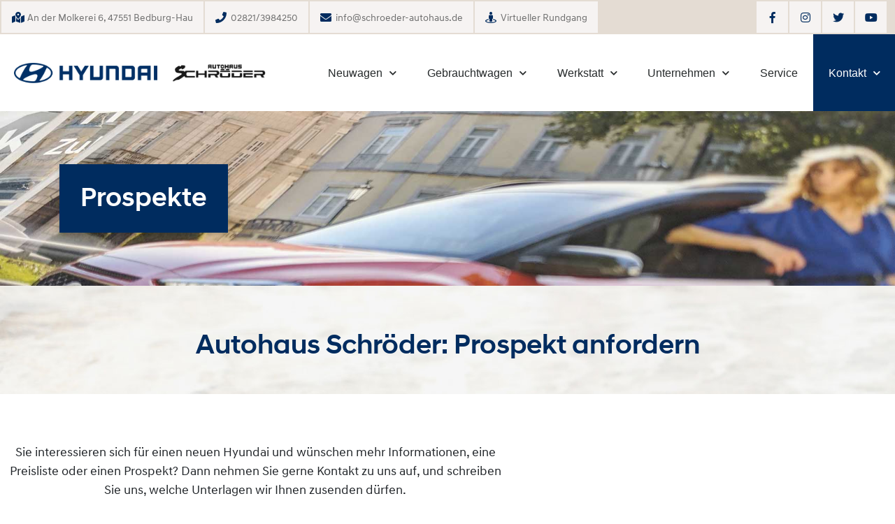

--- FILE ---
content_type: text/html; charset=UTF-8
request_url: https://xn--autohaus-schrder-ywb.de/kontakt/prospekt-anfordern/?modellnr=hyundai-20&%0A%09%09%09%09%09%09%09%09modellname=hyundai-ioniq-6&modellbezeichnung=Hyundai%20IONIQ%206
body_size: 25180
content:
<!DOCTYPE html>
<html lang="de">
<head>
	<meta charset="UTF-8">
	<meta name="viewport" content="width=device-width, initial-scale=1.0, viewport-fit=cover" />		<meta name='robots' content='index, follow, max-image-preview:large, max-snippet:-1, max-video-preview:-1' />
	<style>img:is([sizes="auto" i], [sizes^="auto," i]) { contain-intrinsic-size: 3000px 1500px }</style>
	
	<!-- This site is optimized with the Yoast SEO plugin v26.8 - https://yoast.com/product/yoast-seo-wordpress/ -->
	<title>Prospekt anfordern &#8212; Hyundai Autohaus Schröder in Bedburg-Hau</title>
	<link rel="canonical" href="https://xn--autohaus-schrder-ywb.de/kontakt/prospekt-anfordern/" />
	<meta property="og:locale" content="de_DE" />
	<meta property="og:type" content="article" />
	<meta property="og:title" content="Prospekt anfordern &#8212; Hyundai Autohaus Schröder in Bedburg-Hau" />
	<meta property="og:description" content="Prospekte : Prospekt anfordern Sie interessieren sich für einen neuen Hyundai und wünschen mehr Informationen, eine Preisliste oder einen Prospekt? Dann nehmen Sie gerne Kontakt zu uns auf, und schreiben Sie uns, welche Unterlagen wir Ihnen zusenden dürfen. Ein kleiner Tipp, der Umwelt zuliebe: Alle Hyundai Modellprospekte finden Sie hier in der Online-Variante zum kostenlosen [&hellip;]" />
	<meta property="og:url" content="https://xn--autohaus-schrder-ywb.de/kontakt/prospekt-anfordern/" />
	<meta property="og:site_name" content="Hyundai Autohaus Schröder in Bedburg-Hau" />
	<meta property="article:publisher" content="https://www.facebook.com/hyundaigerdes" />
	<meta property="article:modified_time" content="2023-09-18T08:52:46+00:00" />
	<meta name="twitter:card" content="summary_large_image" />
	<meta name="twitter:label1" content="Geschätzte Lesezeit" />
	<meta name="twitter:data1" content="2 Minuten" />
	<script type="application/ld+json" class="yoast-schema-graph">{"@context":"https://schema.org","@graph":[{"@type":"WebPage","@id":"https://xn--autohaus-schrder-ywb.de/kontakt/prospekt-anfordern/","url":"https://xn--autohaus-schrder-ywb.de/kontakt/prospekt-anfordern/","name":"Prospekt anfordern &#8212; Hyundai Autohaus Schröder in Bedburg-Hau","isPartOf":{"@id":"https://xn--autohaus-schrder-ywb.de/#website"},"datePublished":"2019-03-15T13:37:35+00:00","dateModified":"2023-09-18T08:52:46+00:00","breadcrumb":{"@id":"https://xn--autohaus-schrder-ywb.de/kontakt/prospekt-anfordern/#breadcrumb"},"inLanguage":"de","potentialAction":[{"@type":"ReadAction","target":["https://xn--autohaus-schrder-ywb.de/kontakt/prospekt-anfordern/"]}]},{"@type":"BreadcrumbList","@id":"https://xn--autohaus-schrder-ywb.de/kontakt/prospekt-anfordern/#breadcrumb","itemListElement":[{"@type":"ListItem","position":1,"name":"Startseite","item":"https://xn--autohaus-schrder-ywb.de/"},{"@type":"ListItem","position":2,"name":"Kontakt","item":"https://xn--autohaus-schrder-ywb.de/kontakt/"},{"@type":"ListItem","position":3,"name":"Prospekt anfordern"}]},{"@type":"WebSite","@id":"https://xn--autohaus-schrder-ywb.de/#website","url":"https://xn--autohaus-schrder-ywb.de/","name":"Hyundai Autohaus Schröder in Bedburg-Hau","description":"","publisher":{"@id":"https://xn--autohaus-schrder-ywb.de/#organization"},"potentialAction":[{"@type":"SearchAction","target":{"@type":"EntryPoint","urlTemplate":"https://xn--autohaus-schrder-ywb.de/?s={search_term_string}"},"query-input":{"@type":"PropertyValueSpecification","valueRequired":true,"valueName":"search_term_string"}}],"inLanguage":"de"},{"@type":"Organization","@id":"https://xn--autohaus-schrder-ywb.de/#organization","name":"Hyundai Autohaus Gerdes","url":"https://xn--autohaus-schrder-ywb.de/","logo":{"@type":"ImageObject","inLanguage":"de","@id":"https://xn--autohaus-schrder-ywb.de/#/schema/logo/image/","url":"https://xn--autohaus-schrder-ywb.de/wp-content/uploads/2019/04/apple-touch-icon.png","contentUrl":"https://xn--autohaus-schrder-ywb.de/wp-content/uploads/2019/04/apple-touch-icon.png","width":512,"height":512,"caption":"Hyundai Autohaus Gerdes"},"image":{"@id":"https://xn--autohaus-schrder-ywb.de/#/schema/logo/image/"},"sameAs":["https://www.facebook.com/hyundaigerdes"]}]}</script>
	<!-- / Yoast SEO plugin. -->


<script type="text/javascript">
/* <![CDATA[ */
window._wpemojiSettings = {"baseUrl":"https:\/\/s.w.org\/images\/core\/emoji\/16.0.1\/72x72\/","ext":".png","svgUrl":"https:\/\/s.w.org\/images\/core\/emoji\/16.0.1\/svg\/","svgExt":".svg","source":{"concatemoji":"https:\/\/xn--autohaus-schrder-ywb.de\/wp-includes\/js\/wp-emoji-release.min.js?ver=6.8.3"}};
/*! This file is auto-generated */
!function(s,n){var o,i,e;function c(e){try{var t={supportTests:e,timestamp:(new Date).valueOf()};sessionStorage.setItem(o,JSON.stringify(t))}catch(e){}}function p(e,t,n){e.clearRect(0,0,e.canvas.width,e.canvas.height),e.fillText(t,0,0);var t=new Uint32Array(e.getImageData(0,0,e.canvas.width,e.canvas.height).data),a=(e.clearRect(0,0,e.canvas.width,e.canvas.height),e.fillText(n,0,0),new Uint32Array(e.getImageData(0,0,e.canvas.width,e.canvas.height).data));return t.every(function(e,t){return e===a[t]})}function u(e,t){e.clearRect(0,0,e.canvas.width,e.canvas.height),e.fillText(t,0,0);for(var n=e.getImageData(16,16,1,1),a=0;a<n.data.length;a++)if(0!==n.data[a])return!1;return!0}function f(e,t,n,a){switch(t){case"flag":return n(e,"\ud83c\udff3\ufe0f\u200d\u26a7\ufe0f","\ud83c\udff3\ufe0f\u200b\u26a7\ufe0f")?!1:!n(e,"\ud83c\udde8\ud83c\uddf6","\ud83c\udde8\u200b\ud83c\uddf6")&&!n(e,"\ud83c\udff4\udb40\udc67\udb40\udc62\udb40\udc65\udb40\udc6e\udb40\udc67\udb40\udc7f","\ud83c\udff4\u200b\udb40\udc67\u200b\udb40\udc62\u200b\udb40\udc65\u200b\udb40\udc6e\u200b\udb40\udc67\u200b\udb40\udc7f");case"emoji":return!a(e,"\ud83e\udedf")}return!1}function g(e,t,n,a){var r="undefined"!=typeof WorkerGlobalScope&&self instanceof WorkerGlobalScope?new OffscreenCanvas(300,150):s.createElement("canvas"),o=r.getContext("2d",{willReadFrequently:!0}),i=(o.textBaseline="top",o.font="600 32px Arial",{});return e.forEach(function(e){i[e]=t(o,e,n,a)}),i}function t(e){var t=s.createElement("script");t.src=e,t.defer=!0,s.head.appendChild(t)}"undefined"!=typeof Promise&&(o="wpEmojiSettingsSupports",i=["flag","emoji"],n.supports={everything:!0,everythingExceptFlag:!0},e=new Promise(function(e){s.addEventListener("DOMContentLoaded",e,{once:!0})}),new Promise(function(t){var n=function(){try{var e=JSON.parse(sessionStorage.getItem(o));if("object"==typeof e&&"number"==typeof e.timestamp&&(new Date).valueOf()<e.timestamp+604800&&"object"==typeof e.supportTests)return e.supportTests}catch(e){}return null}();if(!n){if("undefined"!=typeof Worker&&"undefined"!=typeof OffscreenCanvas&&"undefined"!=typeof URL&&URL.createObjectURL&&"undefined"!=typeof Blob)try{var e="postMessage("+g.toString()+"("+[JSON.stringify(i),f.toString(),p.toString(),u.toString()].join(",")+"));",a=new Blob([e],{type:"text/javascript"}),r=new Worker(URL.createObjectURL(a),{name:"wpTestEmojiSupports"});return void(r.onmessage=function(e){c(n=e.data),r.terminate(),t(n)})}catch(e){}c(n=g(i,f,p,u))}t(n)}).then(function(e){for(var t in e)n.supports[t]=e[t],n.supports.everything=n.supports.everything&&n.supports[t],"flag"!==t&&(n.supports.everythingExceptFlag=n.supports.everythingExceptFlag&&n.supports[t]);n.supports.everythingExceptFlag=n.supports.everythingExceptFlag&&!n.supports.flag,n.DOMReady=!1,n.readyCallback=function(){n.DOMReady=!0}}).then(function(){return e}).then(function(){var e;n.supports.everything||(n.readyCallback(),(e=n.source||{}).concatemoji?t(e.concatemoji):e.wpemoji&&e.twemoji&&(t(e.twemoji),t(e.wpemoji)))}))}((window,document),window._wpemojiSettings);
/* ]]> */
</script>
<link rel='stylesheet' id='dce-animations-css' href='https://xn--autohaus-schrder-ywb.de/wp-content/plugins/dynamic-content-for-elementor/assets/css/animations.css?ver=3.3.25' type='text/css' media='all' />
<style id='wp-emoji-styles-inline-css' type='text/css'>

	img.wp-smiley, img.emoji {
		display: inline !important;
		border: none !important;
		box-shadow: none !important;
		height: 1em !important;
		width: 1em !important;
		margin: 0 0.07em !important;
		vertical-align: -0.1em !important;
		background: none !important;
		padding: 0 !important;
	}
</style>
<style id='classic-theme-styles-inline-css' type='text/css'>
/*! This file is auto-generated */
.wp-block-button__link{color:#fff;background-color:#32373c;border-radius:9999px;box-shadow:none;text-decoration:none;padding:calc(.667em + 2px) calc(1.333em + 2px);font-size:1.125em}.wp-block-file__button{background:#32373c;color:#fff;text-decoration:none}
</style>
<style id='global-styles-inline-css' type='text/css'>
:root{--wp--preset--aspect-ratio--square: 1;--wp--preset--aspect-ratio--4-3: 4/3;--wp--preset--aspect-ratio--3-4: 3/4;--wp--preset--aspect-ratio--3-2: 3/2;--wp--preset--aspect-ratio--2-3: 2/3;--wp--preset--aspect-ratio--16-9: 16/9;--wp--preset--aspect-ratio--9-16: 9/16;--wp--preset--color--black: #000000;--wp--preset--color--cyan-bluish-gray: #abb8c3;--wp--preset--color--white: #ffffff;--wp--preset--color--pale-pink: #f78da7;--wp--preset--color--vivid-red: #cf2e2e;--wp--preset--color--luminous-vivid-orange: #ff6900;--wp--preset--color--luminous-vivid-amber: #fcb900;--wp--preset--color--light-green-cyan: #7bdcb5;--wp--preset--color--vivid-green-cyan: #00d084;--wp--preset--color--pale-cyan-blue: #8ed1fc;--wp--preset--color--vivid-cyan-blue: #0693e3;--wp--preset--color--vivid-purple: #9b51e0;--wp--preset--gradient--vivid-cyan-blue-to-vivid-purple: linear-gradient(135deg,rgba(6,147,227,1) 0%,rgb(155,81,224) 100%);--wp--preset--gradient--light-green-cyan-to-vivid-green-cyan: linear-gradient(135deg,rgb(122,220,180) 0%,rgb(0,208,130) 100%);--wp--preset--gradient--luminous-vivid-amber-to-luminous-vivid-orange: linear-gradient(135deg,rgba(252,185,0,1) 0%,rgba(255,105,0,1) 100%);--wp--preset--gradient--luminous-vivid-orange-to-vivid-red: linear-gradient(135deg,rgba(255,105,0,1) 0%,rgb(207,46,46) 100%);--wp--preset--gradient--very-light-gray-to-cyan-bluish-gray: linear-gradient(135deg,rgb(238,238,238) 0%,rgb(169,184,195) 100%);--wp--preset--gradient--cool-to-warm-spectrum: linear-gradient(135deg,rgb(74,234,220) 0%,rgb(151,120,209) 20%,rgb(207,42,186) 40%,rgb(238,44,130) 60%,rgb(251,105,98) 80%,rgb(254,248,76) 100%);--wp--preset--gradient--blush-light-purple: linear-gradient(135deg,rgb(255,206,236) 0%,rgb(152,150,240) 100%);--wp--preset--gradient--blush-bordeaux: linear-gradient(135deg,rgb(254,205,165) 0%,rgb(254,45,45) 50%,rgb(107,0,62) 100%);--wp--preset--gradient--luminous-dusk: linear-gradient(135deg,rgb(255,203,112) 0%,rgb(199,81,192) 50%,rgb(65,88,208) 100%);--wp--preset--gradient--pale-ocean: linear-gradient(135deg,rgb(255,245,203) 0%,rgb(182,227,212) 50%,rgb(51,167,181) 100%);--wp--preset--gradient--electric-grass: linear-gradient(135deg,rgb(202,248,128) 0%,rgb(113,206,126) 100%);--wp--preset--gradient--midnight: linear-gradient(135deg,rgb(2,3,129) 0%,rgb(40,116,252) 100%);--wp--preset--font-size--small: 13px;--wp--preset--font-size--medium: 20px;--wp--preset--font-size--large: 36px;--wp--preset--font-size--x-large: 42px;--wp--preset--spacing--20: 0.44rem;--wp--preset--spacing--30: 0.67rem;--wp--preset--spacing--40: 1rem;--wp--preset--spacing--50: 1.5rem;--wp--preset--spacing--60: 2.25rem;--wp--preset--spacing--70: 3.38rem;--wp--preset--spacing--80: 5.06rem;--wp--preset--shadow--natural: 6px 6px 9px rgba(0, 0, 0, 0.2);--wp--preset--shadow--deep: 12px 12px 50px rgba(0, 0, 0, 0.4);--wp--preset--shadow--sharp: 6px 6px 0px rgba(0, 0, 0, 0.2);--wp--preset--shadow--outlined: 6px 6px 0px -3px rgba(255, 255, 255, 1), 6px 6px rgba(0, 0, 0, 1);--wp--preset--shadow--crisp: 6px 6px 0px rgba(0, 0, 0, 1);}:where(.is-layout-flex){gap: 0.5em;}:where(.is-layout-grid){gap: 0.5em;}body .is-layout-flex{display: flex;}.is-layout-flex{flex-wrap: wrap;align-items: center;}.is-layout-flex > :is(*, div){margin: 0;}body .is-layout-grid{display: grid;}.is-layout-grid > :is(*, div){margin: 0;}:where(.wp-block-columns.is-layout-flex){gap: 2em;}:where(.wp-block-columns.is-layout-grid){gap: 2em;}:where(.wp-block-post-template.is-layout-flex){gap: 1.25em;}:where(.wp-block-post-template.is-layout-grid){gap: 1.25em;}.has-black-color{color: var(--wp--preset--color--black) !important;}.has-cyan-bluish-gray-color{color: var(--wp--preset--color--cyan-bluish-gray) !important;}.has-white-color{color: var(--wp--preset--color--white) !important;}.has-pale-pink-color{color: var(--wp--preset--color--pale-pink) !important;}.has-vivid-red-color{color: var(--wp--preset--color--vivid-red) !important;}.has-luminous-vivid-orange-color{color: var(--wp--preset--color--luminous-vivid-orange) !important;}.has-luminous-vivid-amber-color{color: var(--wp--preset--color--luminous-vivid-amber) !important;}.has-light-green-cyan-color{color: var(--wp--preset--color--light-green-cyan) !important;}.has-vivid-green-cyan-color{color: var(--wp--preset--color--vivid-green-cyan) !important;}.has-pale-cyan-blue-color{color: var(--wp--preset--color--pale-cyan-blue) !important;}.has-vivid-cyan-blue-color{color: var(--wp--preset--color--vivid-cyan-blue) !important;}.has-vivid-purple-color{color: var(--wp--preset--color--vivid-purple) !important;}.has-black-background-color{background-color: var(--wp--preset--color--black) !important;}.has-cyan-bluish-gray-background-color{background-color: var(--wp--preset--color--cyan-bluish-gray) !important;}.has-white-background-color{background-color: var(--wp--preset--color--white) !important;}.has-pale-pink-background-color{background-color: var(--wp--preset--color--pale-pink) !important;}.has-vivid-red-background-color{background-color: var(--wp--preset--color--vivid-red) !important;}.has-luminous-vivid-orange-background-color{background-color: var(--wp--preset--color--luminous-vivid-orange) !important;}.has-luminous-vivid-amber-background-color{background-color: var(--wp--preset--color--luminous-vivid-amber) !important;}.has-light-green-cyan-background-color{background-color: var(--wp--preset--color--light-green-cyan) !important;}.has-vivid-green-cyan-background-color{background-color: var(--wp--preset--color--vivid-green-cyan) !important;}.has-pale-cyan-blue-background-color{background-color: var(--wp--preset--color--pale-cyan-blue) !important;}.has-vivid-cyan-blue-background-color{background-color: var(--wp--preset--color--vivid-cyan-blue) !important;}.has-vivid-purple-background-color{background-color: var(--wp--preset--color--vivid-purple) !important;}.has-black-border-color{border-color: var(--wp--preset--color--black) !important;}.has-cyan-bluish-gray-border-color{border-color: var(--wp--preset--color--cyan-bluish-gray) !important;}.has-white-border-color{border-color: var(--wp--preset--color--white) !important;}.has-pale-pink-border-color{border-color: var(--wp--preset--color--pale-pink) !important;}.has-vivid-red-border-color{border-color: var(--wp--preset--color--vivid-red) !important;}.has-luminous-vivid-orange-border-color{border-color: var(--wp--preset--color--luminous-vivid-orange) !important;}.has-luminous-vivid-amber-border-color{border-color: var(--wp--preset--color--luminous-vivid-amber) !important;}.has-light-green-cyan-border-color{border-color: var(--wp--preset--color--light-green-cyan) !important;}.has-vivid-green-cyan-border-color{border-color: var(--wp--preset--color--vivid-green-cyan) !important;}.has-pale-cyan-blue-border-color{border-color: var(--wp--preset--color--pale-cyan-blue) !important;}.has-vivid-cyan-blue-border-color{border-color: var(--wp--preset--color--vivid-cyan-blue) !important;}.has-vivid-purple-border-color{border-color: var(--wp--preset--color--vivid-purple) !important;}.has-vivid-cyan-blue-to-vivid-purple-gradient-background{background: var(--wp--preset--gradient--vivid-cyan-blue-to-vivid-purple) !important;}.has-light-green-cyan-to-vivid-green-cyan-gradient-background{background: var(--wp--preset--gradient--light-green-cyan-to-vivid-green-cyan) !important;}.has-luminous-vivid-amber-to-luminous-vivid-orange-gradient-background{background: var(--wp--preset--gradient--luminous-vivid-amber-to-luminous-vivid-orange) !important;}.has-luminous-vivid-orange-to-vivid-red-gradient-background{background: var(--wp--preset--gradient--luminous-vivid-orange-to-vivid-red) !important;}.has-very-light-gray-to-cyan-bluish-gray-gradient-background{background: var(--wp--preset--gradient--very-light-gray-to-cyan-bluish-gray) !important;}.has-cool-to-warm-spectrum-gradient-background{background: var(--wp--preset--gradient--cool-to-warm-spectrum) !important;}.has-blush-light-purple-gradient-background{background: var(--wp--preset--gradient--blush-light-purple) !important;}.has-blush-bordeaux-gradient-background{background: var(--wp--preset--gradient--blush-bordeaux) !important;}.has-luminous-dusk-gradient-background{background: var(--wp--preset--gradient--luminous-dusk) !important;}.has-pale-ocean-gradient-background{background: var(--wp--preset--gradient--pale-ocean) !important;}.has-electric-grass-gradient-background{background: var(--wp--preset--gradient--electric-grass) !important;}.has-midnight-gradient-background{background: var(--wp--preset--gradient--midnight) !important;}.has-small-font-size{font-size: var(--wp--preset--font-size--small) !important;}.has-medium-font-size{font-size: var(--wp--preset--font-size--medium) !important;}.has-large-font-size{font-size: var(--wp--preset--font-size--large) !important;}.has-x-large-font-size{font-size: var(--wp--preset--font-size--x-large) !important;}
:where(.wp-block-post-template.is-layout-flex){gap: 1.25em;}:where(.wp-block-post-template.is-layout-grid){gap: 1.25em;}
:where(.wp-block-columns.is-layout-flex){gap: 2em;}:where(.wp-block-columns.is-layout-grid){gap: 2em;}
:root :where(.wp-block-pullquote){font-size: 1.5em;line-height: 1.6;}
</style>
<link rel='stylesheet' id='dce-style-css' href='https://xn--autohaus-schrder-ywb.de/wp-content/plugins/dynamic-content-for-elementor/assets/css/style.min.css?ver=3.3.25' type='text/css' media='all' />
<link rel='stylesheet' id='dce-hidden-label-css' href='https://xn--autohaus-schrder-ywb.de/wp-content/plugins/dynamic-content-for-elementor/assets/css/hidden-label.min.css?ver=3.3.25' type='text/css' media='all' />
<link rel='stylesheet' id='dce-dynamic-visibility-css' href='https://xn--autohaus-schrder-ywb.de/wp-content/plugins/dynamic-content-for-elementor/assets/css/dynamic-visibility.min.css?ver=3.3.25' type='text/css' media='all' />
<link rel='stylesheet' id='dce-tooltip-css' href='https://xn--autohaus-schrder-ywb.de/wp-content/plugins/dynamic-content-for-elementor/assets/css/tooltip.min.css?ver=3.3.25' type='text/css' media='all' />
<link rel='stylesheet' id='dce-pageScroll-css' href='https://xn--autohaus-schrder-ywb.de/wp-content/plugins/dynamic-content-for-elementor/assets/css/page-scroll.min.css?ver=3.3.25' type='text/css' media='all' />
<link rel='stylesheet' id='dce-reveal-css' href='https://xn--autohaus-schrder-ywb.de/wp-content/plugins/dynamic-content-for-elementor/assets/css/reveal.min.css?ver=3.3.25' type='text/css' media='all' />
<link rel='stylesheet' id='dce-plyr-css' href='https://xn--autohaus-schrder-ywb.de/wp-content/plugins/dynamic-content-for-elementor/assets/node/plyr/plyr.css?ver=3.3.25' type='text/css' media='all' />
<link rel='stylesheet' id='elementor-frontend-css' href='https://xn--autohaus-schrder-ywb.de/wp-content/uploads/elementor/css/custom-frontend.min.css?ver=1768913211' type='text/css' media='all' />
<link rel='stylesheet' id='widget-image-css' href='https://xn--autohaus-schrder-ywb.de/wp-content/plugins/elementor/assets/css/widget-image.min.css?ver=3.34.2' type='text/css' media='all' />
<link rel='stylesheet' id='e-popup-css' href='https://xn--autohaus-schrder-ywb.de/wp-content/plugins/elementor-pro/assets/css/conditionals/popup.min.css?ver=3.34.0' type='text/css' media='all' />
<link rel='stylesheet' id='swiper-css' href='https://xn--autohaus-schrder-ywb.de/wp-content/plugins/elementor/assets/lib/swiper/v8/css/swiper.min.css?ver=8.4.5' type='text/css' media='all' />
<link rel='stylesheet' id='e-swiper-css' href='https://xn--autohaus-schrder-ywb.de/wp-content/plugins/elementor/assets/css/conditionals/e-swiper.min.css?ver=3.34.2' type='text/css' media='all' />
<link rel='stylesheet' id='widget-nav-menu-css' href='https://xn--autohaus-schrder-ywb.de/wp-content/uploads/elementor/css/custom-pro-widget-nav-menu.min.css?ver=1768913211' type='text/css' media='all' />
<link rel='stylesheet' id='e-sticky-css' href='https://xn--autohaus-schrder-ywb.de/wp-content/plugins/elementor-pro/assets/css/modules/sticky.min.css?ver=3.34.0' type='text/css' media='all' />
<link rel='stylesheet' id='widget-toggle-css' href='https://xn--autohaus-schrder-ywb.de/wp-content/uploads/elementor/css/custom-widget-toggle.min.css?ver=1768913211' type='text/css' media='all' />
<link rel='stylesheet' id='elementor-icons-css' href='https://xn--autohaus-schrder-ywb.de/wp-content/plugins/elementor/assets/lib/eicons/css/elementor-icons.min.css?ver=5.46.0' type='text/css' media='all' />
<link rel='stylesheet' id='elementor-post-2088-css' href='https://xn--autohaus-schrder-ywb.de/wp-content/uploads/elementor/css/post-2088.css?ver=1768913211' type='text/css' media='all' />
<link rel='stylesheet' id='dashicons-css' href='https://xn--autohaus-schrder-ywb.de/wp-includes/css/dashicons.min.css?ver=6.8.3' type='text/css' media='all' />
<link rel='stylesheet' id='font-awesome-5-all-css' href='https://xn--autohaus-schrder-ywb.de/wp-content/plugins/elementor/assets/lib/font-awesome/css/all.min.css?ver=3.34.2' type='text/css' media='all' />
<link rel='stylesheet' id='font-awesome-4-shim-css' href='https://xn--autohaus-schrder-ywb.de/wp-content/plugins/elementor/assets/lib/font-awesome/css/v4-shims.min.css?ver=3.34.2' type='text/css' media='all' />
<link rel='stylesheet' id='widget-heading-css' href='https://xn--autohaus-schrder-ywb.de/wp-content/plugins/elementor/assets/css/widget-heading.min.css?ver=3.34.2' type='text/css' media='all' />
<link rel='stylesheet' id='e-animation-fadeIn-css' href='https://xn--autohaus-schrder-ywb.de/wp-content/plugins/elementor/assets/lib/animations/styles/fadeIn.min.css?ver=3.34.2' type='text/css' media='all' />
<link rel='stylesheet' id='widget-divider-css' href='https://xn--autohaus-schrder-ywb.de/wp-content/plugins/elementor/assets/css/widget-divider.min.css?ver=3.34.2' type='text/css' media='all' />
<link rel='stylesheet' id='widget-spacer-css' href='https://xn--autohaus-schrder-ywb.de/wp-content/plugins/elementor/assets/css/widget-spacer.min.css?ver=3.34.2' type='text/css' media='all' />
<link rel='stylesheet' id='elementor-post-1513-css' href='https://xn--autohaus-schrder-ywb.de/wp-content/uploads/elementor/css/post-1513.css?ver=1768913307' type='text/css' media='all' />
<link rel='stylesheet' id='elementor-post-6645-css' href='https://xn--autohaus-schrder-ywb.de/wp-content/uploads/elementor/css/post-6645.css?ver=1768913212' type='text/css' media='all' />
<link rel='stylesheet' id='elementor-post-5495-css' href='https://xn--autohaus-schrder-ywb.de/wp-content/uploads/elementor/css/post-5495.css?ver=1768913212' type='text/css' media='all' />
<link rel='stylesheet' id='elementor-post-480-css' href='https://xn--autohaus-schrder-ywb.de/wp-content/uploads/elementor/css/post-480.css?ver=1768913212' type='text/css' media='all' />
<link rel='stylesheet' id='elementor-post-637-css' href='https://xn--autohaus-schrder-ywb.de/wp-content/uploads/elementor/css/post-637.css?ver=1768913212' type='text/css' media='all' />
<link rel='stylesheet' id='slick-slider-css' href='https://xn--autohaus-schrder-ywb.de/wp-content/plugins/WPCarSync/plugins/slick/slick.css?ver=6.8.3' type='text/css' media='all' />
<link rel='stylesheet' id='nouislider-css' href='https://xn--autohaus-schrder-ywb.de/wp-content/plugins/WPCarSync/plugins/nouislider/nouislider.min.css?ver=6.8.3' type='text/css' media='all' />
<link rel='stylesheet' id='wpcs-layout-css' href='https://xn--autohaus-schrder-ywb.de/wp-content/plugins/WPCarSync/css/layout.css?ver=3.6.2' type='text/css' media='all' />
<link rel='stylesheet' id='ecs-styles-css' href='https://xn--autohaus-schrder-ywb.de/wp-content/plugins/ele-custom-skin/assets/css/ecs-style.css?ver=3.1.9' type='text/css' media='all' />
<link rel='stylesheet' id='elementor-icons-shared-0-css' href='https://xn--autohaus-schrder-ywb.de/wp-content/plugins/elementor/assets/lib/font-awesome/css/fontawesome.min.css?ver=5.15.3' type='text/css' media='all' />
<link rel='stylesheet' id='elementor-icons-fa-solid-css' href='https://xn--autohaus-schrder-ywb.de/wp-content/plugins/elementor/assets/lib/font-awesome/css/solid.min.css?ver=5.15.3' type='text/css' media='all' />
<script type="text/javascript" src="https://xn--autohaus-schrder-ywb.de/wp-includes/js/jquery/jquery.min.js?ver=3.7.1" id="jquery-core-js"></script>
<script type="text/javascript" src="https://xn--autohaus-schrder-ywb.de/wp-includes/js/jquery/jquery-migrate.min.js?ver=3.4.1" id="jquery-migrate-js"></script>
<script type="text/javascript" src="https://xn--autohaus-schrder-ywb.de/wp-content/plugins/elementor/assets/lib/font-awesome/js/v4-shims.min.js?ver=3.34.2" id="font-awesome-4-shim-js"></script>
<script type="text/javascript" id="ecs_ajax_load-js-extra">
/* <![CDATA[ */
var ecs_ajax_params = {"ajaxurl":"https:\/\/xn--autohaus-schrder-ywb.de\/wp-admin\/admin-ajax.php","posts":"{\"page\":0,\"pagename\":\"prospekt-anfordern\",\"error\":\"\",\"m\":\"\",\"p\":0,\"post_parent\":\"\",\"subpost\":\"\",\"subpost_id\":\"\",\"attachment\":\"\",\"attachment_id\":0,\"name\":\"prospekt-anfordern\",\"page_id\":0,\"second\":\"\",\"minute\":\"\",\"hour\":\"\",\"day\":0,\"monthnum\":0,\"year\":0,\"w\":0,\"category_name\":\"\",\"tag\":\"\",\"cat\":\"\",\"tag_id\":\"\",\"author\":\"\",\"author_name\":\"\",\"feed\":\"\",\"tb\":\"\",\"paged\":0,\"meta_key\":\"\",\"meta_value\":\"\",\"preview\":\"\",\"s\":\"\",\"sentence\":\"\",\"title\":\"\",\"fields\":\"all\",\"menu_order\":\"\",\"embed\":\"\",\"category__in\":[],\"category__not_in\":[],\"category__and\":[],\"post__in\":[],\"post__not_in\":[],\"post_name__in\":[],\"tag__in\":[],\"tag__not_in\":[],\"tag__and\":[],\"tag_slug__in\":[],\"tag_slug__and\":[],\"post_parent__in\":[],\"post_parent__not_in\":[],\"author__in\":[],\"author__not_in\":[],\"search_columns\":[],\"ignore_sticky_posts\":false,\"suppress_filters\":false,\"cache_results\":true,\"update_post_term_cache\":true,\"update_menu_item_cache\":false,\"lazy_load_term_meta\":true,\"update_post_meta_cache\":true,\"post_type\":\"\",\"posts_per_page\":10,\"nopaging\":false,\"comments_per_page\":\"50\",\"no_found_rows\":false,\"order\":\"DESC\"}"};
/* ]]> */
</script>
<script type="text/javascript" src="https://xn--autohaus-schrder-ywb.de/wp-content/plugins/ele-custom-skin/assets/js/ecs_ajax_pagination.js?ver=3.1.9" id="ecs_ajax_load-js"></script>
<script type="text/javascript" id="wpso-front-scripts-js-extra">
/* <![CDATA[ */
var wpso = {"ajaxurl":"https:\/\/xn--autohaus-schrder-ywb.de\/wp-admin\/admin-ajax.php","nonce":"72c5e1d4f1","user_items":[]};
/* ]]> */
</script>
<script type="text/javascript" src="https://xn--autohaus-schrder-ywb.de/wp-content/plugins/wp-sort-order/js/front-scripts.js?ver=2026011248" id="wpso-front-scripts-js"></script>
<script type="text/javascript" src="https://xn--autohaus-schrder-ywb.de/wp-content/plugins/ele-custom-skin/assets/js/ecs.js?ver=3.1.9" id="ecs-script-js"></script>
<link rel="https://api.w.org/" href="https://xn--autohaus-schrder-ywb.de/wp-json/" /><link rel="alternate" title="JSON" type="application/json" href="https://xn--autohaus-schrder-ywb.de/wp-json/wp/v2/pages/1513" /><link rel="EditURI" type="application/rsd+xml" title="RSD" href="https://xn--autohaus-schrder-ywb.de/xmlrpc.php?rsd" />
<link rel='shortlink' href='https://xn--autohaus-schrder-ywb.de/?p=1513' />
<link rel="alternate" title="oEmbed (JSON)" type="application/json+oembed" href="https://xn--autohaus-schrder-ywb.de/wp-json/oembed/1.0/embed?url=https%3A%2F%2Fxn--autohaus-schrder-ywb.de%2Fkontakt%2Fprospekt-anfordern%2F" />
<link rel="alternate" title="oEmbed (XML)" type="text/xml+oembed" href="https://xn--autohaus-schrder-ywb.de/wp-json/oembed/1.0/embed?url=https%3A%2F%2Fxn--autohaus-schrder-ywb.de%2Fkontakt%2Fprospekt-anfordern%2F&#038;format=xml" />
            <!-- mbc Favicon -->
    <link rel="shortcut icon" href="/wp-content/uploads/2019/02/favicon.ico"/>
    
        <!-- Google Tag Manager -->
  <!--  <script>(function (w, d, s, l, i) {
            w[l] = w[l] || [];
            w[l].push({
                'gtm.start':
                    new Date().getTime(), event: 'gtm.js'
            });
            var f = d.getElementsByTagName(s)[0],
                j = d.createElement(s), dl = l != 'dataLayer' ? '&l=' + l : '';
            j.async = true;
            j.src =
                'https://www.googletagmanager.com/gtm.js?id=' + i + dl;
            f.parentNode.insertBefore(j, f);
        })(window, document, 'script', 'dataLayer', 'GTM-K3JB7VX');</script>-->
    <!-- End Google Tag Manager -->

    <meta name="facebook-domain-verification" content="fdcsf5s6msudms5tuy0xvxnxshtg8s"/>

    <link href="https://xn--autohaus-schrder-ywb.de/wp-content/themes/mb/mb.css" rel=stylesheet>
    <link href="https://xn--autohaus-schrder-ywb.de/wp-content/themes/mb/mb-wpcs.css" rel=stylesheet>
    <script src="https://xn--autohaus-schrder-ywb.de/wp-content/themes/mb/inc/assets/js/mb-wpcs.js"></script>

    <link rel="apple-touch-icon"
          href="https://xn--autohaus-schrder-ywb.de/wp-content/themes/mb/inc/assets/img/apple-touch-icon.png"/>

    <script src="https://xn--autohaus-schrder-ywb.de/wp-content/themes/mb/inc/assets/js/iframeResizer.min.js"></script>
    <script src="https://xn--autohaus-schrder-ywb.de/wp-content/themes/mb/inc/assets/js/mb.js"></script>
    <script src="https://xn--autohaus-schrder-ywb.de/wp-content/themes/mb/inc/assets/js/jquery.easing.js"></script>

    <script>
        // mbc iframe resize
        /*jQuery(document).ready(function ($) {

         $('iframe').iFrameResize([{
         log: true
         }]);


         });*/
    </script>

    <!-- Google Tag Manager (noscript) -->
   <!-- <noscript><iframe src="https://www.googletagmanager.com/ns.html?id=GTM-K3JB7VX"
                      height="0" width="0" style="display:none;visibility:hidden"></iframe></noscript>-->
    <!-- End Google Tag Manager (noscript) -->

    <meta name="generator" content="Elementor 3.34.2; features: additional_custom_breakpoints; settings: css_print_method-external, google_font-enabled, font_display-auto">
<script>
var wpcs_ajax_url = 'https://xn--autohaus-schrder-ywb.de/wp-admin/admin-ajax.php';
var wpcs_slider_ranges = {};
var wpcs_archive_url = 'https://xn--autohaus-schrder-ywb.de/fahrzeuge/';
var wpcs_screen_width_mobile = 768;
var wpcs_screen_width_tablet = 1024;
var wpcs_current_url = 'https://xn--autohaus-schrder-ywb.de/kontakt/prospekt-anfordern/';
var wpcs_image_ratio = { w : 16 , h : 9 };
</script>
<style type="text/css">
:root {
            --wpcs-theme-container-width:1400px;
            
            --wpcs-theme-primary-color:#aaa;
            --wpcs-theme-primary-color-font:#000;               
            --wpcs-theme-secondary-color:#D3D3D3;                
            --wpcs-theme-secondary-color-font:#000;                             
            --wpcs-theme-border-color:#D3D3D3;
            
            --wpcs-button-color-bg:#aaa;
            --wpcs-button-color:#000;
            --wpcs-button-color-bg-hover:#D3D3D3;
            --wpcs-button-color-hover:#000;
                            
            --wpcs-form-bg-color:#fff;
            --wpcs-form-inner-color:#000;
            --wpcs-form-active-color:#aaa;
            --wpcs-form-active-inner-color:#000;
            --wpcs-form-handle-icon-color:#aaa;
            --wpcs-form-border-color:#D3D3D3;   
        }</style>
			<style>
				.e-con.e-parent:nth-of-type(n+4):not(.e-lazyloaded):not(.e-no-lazyload),
				.e-con.e-parent:nth-of-type(n+4):not(.e-lazyloaded):not(.e-no-lazyload) * {
					background-image: none !important;
				}
				@media screen and (max-height: 1024px) {
					.e-con.e-parent:nth-of-type(n+3):not(.e-lazyloaded):not(.e-no-lazyload),
					.e-con.e-parent:nth-of-type(n+3):not(.e-lazyloaded):not(.e-no-lazyload) * {
						background-image: none !important;
					}
				}
				@media screen and (max-height: 640px) {
					.e-con.e-parent:nth-of-type(n+2):not(.e-lazyloaded):not(.e-no-lazyload),
					.e-con.e-parent:nth-of-type(n+2):not(.e-lazyloaded):not(.e-no-lazyload) * {
						background-image: none !important;
					}
				}
			</style>
			</head>
<body class="wp-singular page-template page-template-elementor_header_footer page page-id-1513 page-child parent-pageid-59 wp-theme-mb elementor-default elementor-template-full-width elementor-kit-2088 elementor-page elementor-page-1513">
		<header data-elementor-type="header" data-elementor-id="480" class="elementor elementor-480 elementor-location-header" data-elementor-post-type="elementor_library">
					<section data-dce-background-color="#e4dcd3" class="elementor-section elementor-top-section elementor-element elementor-element-77e0 elementor-section-height-min-height elementor-section-content-middle elementor-section-stretched elementor-section-full_width elementor-section-height-default elementor-section-items-middle" data-id="77e0" data-element_type="section" data-settings="{&quot;background_background&quot;:&quot;classic&quot;,&quot;stretch_section&quot;:&quot;section-stretched&quot;}">
						<div class="elementor-container elementor-column-gap-no">
					<div class="elementor-column elementor-col-100 elementor-top-column elementor-element elementor-element-619d" data-id="619d" data-element_type="column">
			<div class="elementor-widget-wrap elementor-element-populated">
						<div class="elementor-element elementor-element-144ae52 elementor-widget elementor-widget-wp-widget-top_kontakt_widget" data-id="144ae52" data-element_type="widget" data-widget_type="wp-widget-top_kontakt_widget.default">
				<div class="elementor-widget-container">
					        <div class='top-kontakt-wrapper'>
            <div class="top-kontakt">

                <a href='/#karte' title='Zur Anfahrtskarte'>
                    <i class='fas fa-map-marked-alt'></i>
                    An der Molkerei 6, 47551 Bedburg-Hau                </a>
                <a href='tel:028213984250' title='02821/3984250 anrufen'>
                    <i
                            class='fas fa-phone'></i> 02821/3984250                </a>
                <a href='mailto:info@schroeder-autohaus.de' title='info@schroeder-autohaus.de'>
                    <i class='fas fa-envelope'></i> info@schroeder-autohaus.de                </a>
                <style>
                    @media (max-width : 574px)
                    {
                        .virtualtour-button
                        {
                            display : none !important;
                        }
                    }
                </style>
                <a class="virtualtour-button" href='/unternehmen/wir-ueber-uns/#virtueller-rundgang'
                   title='Virtueller Rundgang'>
                    <i class='fas fa-street-view'></i> Virtueller Rundgang
                </a>
                                            </div>

            <div class="top-marken-social">
                <div class="top-social">
                    <a href='https://www.facebook.com/hyundai.autohaus.schroeder/' title='Facebook' target='_blank'><i class='fab fa-facebook-f'></i></a><a href='https://www.instagram.com/autohaus.schroeder?igsh=Z2JzOWs1bTY5Y29l' title='Instagram' target='_blank'><i class='fab fa-instagram'></i></a><a href='https://twitter.com/hyundai_de?lang=de' title='Twitter' target='_blank'><i class='fab fa-twitter'></i></a><a href='https://m.youtube.com/user/HyundaiMotorGermany?hl=de' title='YouTube' target='_blank'><i class='fab fa-youtube'></i></a>                </div>
                <!--<div class="top-marken">
                    <a href='#'>
                        <span>Kia</span>
                    </a>
                    <a href='#'>
                        <span>Mercedes</span>
                    </a>

                </div>-->
            </div>

        </div>


        				</div>
				</div>
					</div>
		</div>
					</div>
		</section>
				<section data-dce-background-color="#ffffff" class="elementor-section elementor-top-section elementor-element elementor-element-2755 elementor-section-content-middle elementor-section-boxed elementor-section-height-default elementor-section-height-default" data-id="2755" data-element_type="section" id="logo-nav-custom" data-settings="{&quot;background_background&quot;:&quot;classic&quot;,&quot;sticky&quot;:&quot;top&quot;,&quot;sticky_on&quot;:[&quot;desktop&quot;,&quot;tablet&quot;,&quot;mobile&quot;],&quot;sticky_offset&quot;:0,&quot;sticky_effects_offset&quot;:0,&quot;sticky_anchor_link_offset&quot;:0}">
						<div class="elementor-container elementor-column-gap-no">
					<div class="elementor-column elementor-col-50 elementor-top-column elementor-element elementor-element-15e" data-id="15e" data-element_type="column">
			<div class="elementor-widget-wrap elementor-element-populated">
						<div class="elementor-element elementor-element-4effc3b elementor-widget elementor-widget-logo-normal" data-id="4effc3b" data-element_type="widget" data-widget_type="logo-normal.default">
				<div class="elementor-widget-container">
							<a href="/" class="logo_link">
			<img src="https://xn--autohaus-schrder-ywb.de/wp-content/uploads/2021/10/logo-weiss.jpg" alt="Logo">
		</a>

						</div>
				</div>
					</div>
		</div>
				<div class="elementor-column elementor-col-50 elementor-top-column elementor-element elementor-element-320c" data-id="320c" data-element_type="column">
			<div class="elementor-widget-wrap elementor-element-populated">
						<div class="elementor-element elementor-element-693f elementor-nav-menu__align-justify elementor-nav-menu--stretch elementor-nav-menu--dropdown-mobile elementor-nav-menu__text-align-center elementor-nav-menu--toggle elementor-nav-menu--burger elementor-widget elementor-widget-nav-menu" data-id="693f" data-element_type="widget" data-settings="{&quot;full_width&quot;:&quot;stretch&quot;,&quot;submenu_icon&quot;:{&quot;value&quot;:&quot;&lt;i class=\&quot;fas fa-chevron-down\&quot; aria-hidden=\&quot;true\&quot;&gt;&lt;\/i&gt;&quot;,&quot;library&quot;:&quot;fa-solid&quot;},&quot;layout&quot;:&quot;horizontal&quot;,&quot;toggle&quot;:&quot;burger&quot;}" data-widget_type="nav-menu.default">
				<div class="elementor-widget-container">
								<nav aria-label="Menü" class="elementor-nav-menu--main elementor-nav-menu__container elementor-nav-menu--layout-horizontal e--pointer-background e--animation-sweep-down">
				<ul id="menu-1-693f" class="elementor-nav-menu"><li class="menu-item menu-item-type-post_type menu-item-object-page menu-item-has-children menu-item-52"><a href="https://xn--autohaus-schrder-ywb.de/neuwagen/" class="elementor-item">Neuwagen</a>
<ul class="sub-menu elementor-nav-menu--dropdown">
	<li class="menu-item menu-item-type-custom menu-item-object-custom menu-item-3840"><a href="https://xn--autohaus-schrder-ywb.de/fahrzeuge/?condition=NEW#wpcs_vehicles" class="elementor-sub-item elementor-item-anchor">Bestand</a></li>
	<li class="menu-item menu-item-type-post_type menu-item-object-page menu-item-3163"><a href="https://xn--autohaus-schrder-ywb.de/neuwagen/" class="elementor-sub-item">Modellpalette</a></li>
	<li class="menu-item menu-item-type-post_type menu-item-object-page menu-item-6158"><a href="https://xn--autohaus-schrder-ywb.de/hyundai-inster/" class="elementor-sub-item">Hyundai INSTER Leasingangebot</a></li>
	<li class="menu-item menu-item-type-custom menu-item-object-custom menu-item-2145"><a target="_blank" href="https://www.hyundaifinance.de/elektromobilitaet/" class="elementor-sub-item">Elektromobilität  <i class="fas fa-external-link  fa-xs" style="margin-left:5px;"></i></a></li>
	<li class="menu-item menu-item-type-custom menu-item-object-custom menu-item-3711"><a target="_blank" href="https://konfigurator.hyundai.de/" class="elementor-sub-item">Konfigurator  <i class="fas fa-external-link  fa-xs" style="margin-left:5px;"></i></a></li>
</ul>
</li>
<li class="menu-item menu-item-type-custom menu-item-object-custom menu-item-has-children menu-item-3700"><a href="https://xn--autohaus-schrder-ywb.de/fahrzeuge/?make=&#038;post_id=2165&#038;set_last_search=1&#038;wpcsp=&#038;orderby=date&#038;order=desc&#038;model=&#038;fuel=&#038;gearbox=&#038;door_count=&#038;climatisation=&#038;condition=USED&#038;price_max=%23&#038;mileage_max=%23&#038;first_registration_min=%23#wpcs_vehicles" class="elementor-item elementor-item-anchor">Gebrauchtwagen</a>
<ul class="sub-menu elementor-nav-menu--dropdown">
	<li class="menu-item menu-item-type-custom menu-item-object-custom menu-item-3900"><a href="https://xn--autohaus-schrder-ywb.de/fahrzeuge/?condition=USED#wpcs_vehicles" class="elementor-sub-item elementor-item-anchor">Bestand</a></li>
	<li class="menu-item menu-item-type-post_type menu-item-object-page menu-item-3899"><a href="https://xn--autohaus-schrder-ywb.de/hyundai-promise/" class="elementor-sub-item">Hyundai Promise</a></li>
</ul>
</li>
<li class="menu-item menu-item-type-post_type menu-item-object-page menu-item-has-children menu-item-956"><a href="https://xn--autohaus-schrder-ywb.de/werkstatt/" class="elementor-item">Werkstatt</a>
<ul class="sub-menu elementor-nav-menu--dropdown">
	<li class="menu-item menu-item-type-post_type menu-item-object-page menu-item-3722"><a href="https://xn--autohaus-schrder-ywb.de/werkstatt/" class="elementor-sub-item">Leistungen</a></li>
</ul>
</li>
<li class="menu-item menu-item-type-post_type menu-item-object-page menu-item-has-children menu-item-1056"><a href="https://xn--autohaus-schrder-ywb.de/wir-ueber-uns/" class="elementor-item">Unternehmen</a>
<ul class="sub-menu elementor-nav-menu--dropdown">
	<li class="menu-item menu-item-type-post_type menu-item-object-page menu-item-49"><a href="https://xn--autohaus-schrder-ywb.de/wir-ueber-uns/" class="elementor-sub-item">Wir über uns</a></li>
	<li class="menu-item menu-item-type-post_type menu-item-object-page menu-item-48"><a href="https://xn--autohaus-schrder-ywb.de/team/" class="elementor-sub-item">Team</a></li>
	<li class="menu-item menu-item-type-post_type menu-item-object-page menu-item-47"><a href="https://xn--autohaus-schrder-ywb.de/oeffnungszeiten/" class="elementor-sub-item">Öffnungszeiten</a></li>
	<li class="menu-item menu-item-type-post_type menu-item-object-page menu-item-3657"><a href="https://xn--autohaus-schrder-ywb.de/aktuell/" class="elementor-sub-item">Aktuell</a></li>
	<li class="menu-item menu-item-type-post_type menu-item-object-page menu-item-46"><a href="https://xn--autohaus-schrder-ywb.de/jobs/" class="elementor-sub-item">Jobs</a></li>
</ul>
</li>
<li class="menu-item menu-item-type-post_type menu-item-object-page menu-item-1067"><a href="https://xn--autohaus-schrder-ywb.de/service/" class="elementor-item">Service</a></li>
<li class="menu-item menu-item-type-post_type menu-item-object-page current-menu-ancestor current-menu-parent current_page_parent current_page_ancestor menu-item-has-children menu-item-715"><a href="https://xn--autohaus-schrder-ywb.de/kontakt/nachricht-schreiben/" class="elementor-item">Kontakt</a>
<ul class="sub-menu elementor-nav-menu--dropdown">
	<li class="menu-item menu-item-type-post_type menu-item-object-page menu-item-712"><a href="https://xn--autohaus-schrder-ywb.de/kontakt/nachricht-schreiben/" class="elementor-sub-item">Nachricht schreiben</a></li>
	<li class="menu-item menu-item-type-post_type menu-item-object-page menu-item-714"><a href="https://xn--autohaus-schrder-ywb.de/kontakt/probefahrt/" class="elementor-sub-item">Probefahrt vereinbaren</a></li>
	<li class="menu-item menu-item-type-post_type menu-item-object-page menu-item-55"><a href="https://xn--autohaus-schrder-ywb.de/kontakt/termin-vereinbaren/" class="elementor-sub-item">Werkstatt-Termin vereinbaren</a></li>
	<li class="menu-item menu-item-type-post_type menu-item-object-page menu-item-713"><a href="https://xn--autohaus-schrder-ywb.de/kontakt/rueckruf-anfordern/" class="elementor-sub-item">Rückruf anfordern</a></li>
	<li class="menu-item menu-item-type-post_type menu-item-object-page current-menu-item page_item page-item-1513 current_page_item menu-item-1520"><a href="https://xn--autohaus-schrder-ywb.de/kontakt/prospekt-anfordern/" aria-current="page" class="elementor-sub-item elementor-item-active">Prospekt anfordern</a></li>
	<li class="menu-item menu-item-type-post_type menu-item-object-page menu-item-711"><a href="https://xn--autohaus-schrder-ywb.de/kontakt/anfahrt/" class="elementor-sub-item">Anfahrt</a></li>
</ul>
</li>
</ul>			</nav>
					<div class="elementor-menu-toggle" role="button" tabindex="0" aria-label="Menü Umschalter" aria-expanded="false">
			<i aria-hidden="true" role="presentation" class="elementor-menu-toggle__icon--open eicon-menu-bar"></i><i aria-hidden="true" role="presentation" class="elementor-menu-toggle__icon--close eicon-close"></i>		</div>
					<nav class="elementor-nav-menu--dropdown elementor-nav-menu__container" aria-hidden="true">
				<ul id="menu-2-693f" class="elementor-nav-menu"><li class="menu-item menu-item-type-post_type menu-item-object-page menu-item-has-children menu-item-52"><a href="https://xn--autohaus-schrder-ywb.de/neuwagen/" class="elementor-item" tabindex="-1">Neuwagen</a>
<ul class="sub-menu elementor-nav-menu--dropdown">
	<li class="menu-item menu-item-type-custom menu-item-object-custom menu-item-3840"><a href="https://xn--autohaus-schrder-ywb.de/fahrzeuge/?condition=NEW#wpcs_vehicles" class="elementor-sub-item elementor-item-anchor" tabindex="-1">Bestand</a></li>
	<li class="menu-item menu-item-type-post_type menu-item-object-page menu-item-3163"><a href="https://xn--autohaus-schrder-ywb.de/neuwagen/" class="elementor-sub-item" tabindex="-1">Modellpalette</a></li>
	<li class="menu-item menu-item-type-post_type menu-item-object-page menu-item-6158"><a href="https://xn--autohaus-schrder-ywb.de/hyundai-inster/" class="elementor-sub-item" tabindex="-1">Hyundai INSTER Leasingangebot</a></li>
	<li class="menu-item menu-item-type-custom menu-item-object-custom menu-item-2145"><a target="_blank" href="https://www.hyundaifinance.de/elektromobilitaet/" class="elementor-sub-item" tabindex="-1">Elektromobilität  <i class="fas fa-external-link  fa-xs" style="margin-left:5px;"></i></a></li>
	<li class="menu-item menu-item-type-custom menu-item-object-custom menu-item-3711"><a target="_blank" href="https://konfigurator.hyundai.de/" class="elementor-sub-item" tabindex="-1">Konfigurator  <i class="fas fa-external-link  fa-xs" style="margin-left:5px;"></i></a></li>
</ul>
</li>
<li class="menu-item menu-item-type-custom menu-item-object-custom menu-item-has-children menu-item-3700"><a href="https://xn--autohaus-schrder-ywb.de/fahrzeuge/?make=&#038;post_id=2165&#038;set_last_search=1&#038;wpcsp=&#038;orderby=date&#038;order=desc&#038;model=&#038;fuel=&#038;gearbox=&#038;door_count=&#038;climatisation=&#038;condition=USED&#038;price_max=%23&#038;mileage_max=%23&#038;first_registration_min=%23#wpcs_vehicles" class="elementor-item elementor-item-anchor" tabindex="-1">Gebrauchtwagen</a>
<ul class="sub-menu elementor-nav-menu--dropdown">
	<li class="menu-item menu-item-type-custom menu-item-object-custom menu-item-3900"><a href="https://xn--autohaus-schrder-ywb.de/fahrzeuge/?condition=USED#wpcs_vehicles" class="elementor-sub-item elementor-item-anchor" tabindex="-1">Bestand</a></li>
	<li class="menu-item menu-item-type-post_type menu-item-object-page menu-item-3899"><a href="https://xn--autohaus-schrder-ywb.de/hyundai-promise/" class="elementor-sub-item" tabindex="-1">Hyundai Promise</a></li>
</ul>
</li>
<li class="menu-item menu-item-type-post_type menu-item-object-page menu-item-has-children menu-item-956"><a href="https://xn--autohaus-schrder-ywb.de/werkstatt/" class="elementor-item" tabindex="-1">Werkstatt</a>
<ul class="sub-menu elementor-nav-menu--dropdown">
	<li class="menu-item menu-item-type-post_type menu-item-object-page menu-item-3722"><a href="https://xn--autohaus-schrder-ywb.de/werkstatt/" class="elementor-sub-item" tabindex="-1">Leistungen</a></li>
</ul>
</li>
<li class="menu-item menu-item-type-post_type menu-item-object-page menu-item-has-children menu-item-1056"><a href="https://xn--autohaus-schrder-ywb.de/wir-ueber-uns/" class="elementor-item" tabindex="-1">Unternehmen</a>
<ul class="sub-menu elementor-nav-menu--dropdown">
	<li class="menu-item menu-item-type-post_type menu-item-object-page menu-item-49"><a href="https://xn--autohaus-schrder-ywb.de/wir-ueber-uns/" class="elementor-sub-item" tabindex="-1">Wir über uns</a></li>
	<li class="menu-item menu-item-type-post_type menu-item-object-page menu-item-48"><a href="https://xn--autohaus-schrder-ywb.de/team/" class="elementor-sub-item" tabindex="-1">Team</a></li>
	<li class="menu-item menu-item-type-post_type menu-item-object-page menu-item-47"><a href="https://xn--autohaus-schrder-ywb.de/oeffnungszeiten/" class="elementor-sub-item" tabindex="-1">Öffnungszeiten</a></li>
	<li class="menu-item menu-item-type-post_type menu-item-object-page menu-item-3657"><a href="https://xn--autohaus-schrder-ywb.de/aktuell/" class="elementor-sub-item" tabindex="-1">Aktuell</a></li>
	<li class="menu-item menu-item-type-post_type menu-item-object-page menu-item-46"><a href="https://xn--autohaus-schrder-ywb.de/jobs/" class="elementor-sub-item" tabindex="-1">Jobs</a></li>
</ul>
</li>
<li class="menu-item menu-item-type-post_type menu-item-object-page menu-item-1067"><a href="https://xn--autohaus-schrder-ywb.de/service/" class="elementor-item" tabindex="-1">Service</a></li>
<li class="menu-item menu-item-type-post_type menu-item-object-page current-menu-ancestor current-menu-parent current_page_parent current_page_ancestor menu-item-has-children menu-item-715"><a href="https://xn--autohaus-schrder-ywb.de/kontakt/nachricht-schreiben/" class="elementor-item" tabindex="-1">Kontakt</a>
<ul class="sub-menu elementor-nav-menu--dropdown">
	<li class="menu-item menu-item-type-post_type menu-item-object-page menu-item-712"><a href="https://xn--autohaus-schrder-ywb.de/kontakt/nachricht-schreiben/" class="elementor-sub-item" tabindex="-1">Nachricht schreiben</a></li>
	<li class="menu-item menu-item-type-post_type menu-item-object-page menu-item-714"><a href="https://xn--autohaus-schrder-ywb.de/kontakt/probefahrt/" class="elementor-sub-item" tabindex="-1">Probefahrt vereinbaren</a></li>
	<li class="menu-item menu-item-type-post_type menu-item-object-page menu-item-55"><a href="https://xn--autohaus-schrder-ywb.de/kontakt/termin-vereinbaren/" class="elementor-sub-item" tabindex="-1">Werkstatt-Termin vereinbaren</a></li>
	<li class="menu-item menu-item-type-post_type menu-item-object-page menu-item-713"><a href="https://xn--autohaus-schrder-ywb.de/kontakt/rueckruf-anfordern/" class="elementor-sub-item" tabindex="-1">Rückruf anfordern</a></li>
	<li class="menu-item menu-item-type-post_type menu-item-object-page current-menu-item page_item page-item-1513 current_page_item menu-item-1520"><a href="https://xn--autohaus-schrder-ywb.de/kontakt/prospekt-anfordern/" aria-current="page" class="elementor-sub-item elementor-item-active" tabindex="-1">Prospekt anfordern</a></li>
	<li class="menu-item menu-item-type-post_type menu-item-object-page menu-item-711"><a href="https://xn--autohaus-schrder-ywb.de/kontakt/anfahrt/" class="elementor-sub-item" tabindex="-1">Anfahrt</a></li>
</ul>
</li>
</ul>			</nav>
						</div>
				</div>
					</div>
		</div>
					</div>
		</section>
				</header>
				<div data-elementor-type="wp-post" data-elementor-id="1513" class="elementor elementor-1513" data-elementor-post-type="page">
						<section data-dce-background-image-url="https://xn--autohaus-schrder-ywb.de/wp-content/uploads/2019/03/201607_Hyundai_Ambience_11_90x60cm_RGB_web.jpg" class="elementor-section elementor-top-section elementor-element elementor-element-b07575c intro-banner elementor-section-boxed elementor-section-height-default elementor-section-height-default elementor-invisible" data-id="b07575c" data-element_type="section" data-settings="{&quot;animation&quot;:&quot;fadeIn&quot;,&quot;background_background&quot;:&quot;classic&quot;}">
						<div class="elementor-container elementor-column-gap-no">
					<div class="elementor-column elementor-col-100 elementor-top-column elementor-element elementor-element-97e8a05" data-id="97e8a05" data-element_type="column">
			<div class="elementor-widget-wrap elementor-element-populated">
						<div class="elementor-element elementor-element-3bb3403 elementor-widget elementor-widget-parallax-editing-example" data-id="3bb3403" data-element_type="widget" data-widget_type="parallax-editing-example.default">
				<div class="elementor-widget-container">
							<!---->
		<!--<div >Description</div>-->
		<!--<div ><p>Content</p></div>-->
		<!--<div>Array
(
    [url] => https://xn--autohaus-schrder-ywb.de/wp-content/uploads/2019/03/kona-broschur-6225.jpg
    [id] => 1517
    [size] => 
)
</div>-->
		<div class="parallax-mb"
		     style="height:367px;">
			<img
				src="https://xn--autohaus-schrder-ywb.de/wp-content/uploads/2019/03/kona-broschur-6225.jpg" alt="Bild"
				style="top:-30%;">

			<div class="container parallax-caption-container">
									<h2 >Prospekte</h2>
							</div>
		</div>
						</div>
				</div>
				<div class="elementor-element elementor-element-30deeef4 elementor-widget elementor-widget-heading" data-id="30deeef4" data-element_type="widget" data-widget_type="heading.default">
				<div class="elementor-widget-container">
					<h4 class="elementor-heading-title elementor-size-xl">Autohaus Schröder: Prospekt anfordern</h4>				</div>
				</div>
					</div>
		</div>
					</div>
		</section>
				<section class="elementor-section elementor-top-section elementor-element elementor-element-34c38ab3 elementor-section-boxed elementor-section-height-default elementor-section-height-default elementor-invisible" data-id="34c38ab3" data-element_type="section" data-settings="{&quot;animation&quot;:&quot;fadeIn&quot;}">
						<div class="elementor-container elementor-column-gap-default">
					<div class="elementor-column elementor-col-100 elementor-top-column elementor-element elementor-element-2fb11597" data-id="2fb11597" data-element_type="column">
			<div class="elementor-widget-wrap elementor-element-populated">
						<div class="elementor-element elementor-element-6cd98d45 elementor-widget elementor-widget-text-editor" data-id="6cd98d45" data-element_type="widget" data-widget_type="text-editor.default">
				<div class="elementor-widget-container">
									<p>Sie interessieren sich für einen neuen Hyundai und wünschen mehr Informationen, eine Preisliste oder einen Prospekt? Dann nehmen Sie gerne Kontakt zu uns auf, und schreiben Sie uns, welche Unterlagen wir Ihnen zusenden dürfen.</p>
<p><strong>Ein kleiner Tipp, der Umwelt zuliebe:</strong> Alle Hyundai Modellprospekte finden Sie hier in der Online-Variante zum kostenlosen Download: <a href="https://www.hyundai.de/Beratung-Kauf/Broschueren.html" target="_blank" rel="noopener"><strong>www.hyundai.de</strong></a>&nbsp;Ansonsten nutzen Sie bitte das untenstehende Formular – wir senden Ihnen die gewünschten Prospekte zeitnah zu.</p>
<p><strong>PS:</strong> Sie wünschen lieber eine persönliche Beratung und möchten einen Probefahrt-Termin ausmachen? Das können Sie <a href="https://xn--autohaus-schrder-ywb.de/kontakt/probefahrt/" target="_blank" rel="noopener">hier</a> tun.</p>								</div>
				</div>
					</div>
		</div>
					</div>
		</section>
				<section class="elementor-section elementor-top-section elementor-element elementor-element-4439fc4d elementor-section-boxed elementor-section-height-default elementor-section-height-default elementor-invisible" data-id="4439fc4d" data-element_type="section" data-settings="{&quot;animation&quot;:&quot;fadeIn&quot;}">
						<div class="elementor-container elementor-column-gap-default">
					<div class="elementor-column elementor-col-100 elementor-top-column elementor-element elementor-element-6703408d" data-id="6703408d" data-element_type="column">
			<div class="elementor-widget-wrap elementor-element-populated">
						<div class="elementor-element elementor-element-fde5b4f elementor-widget-divider--view-line elementor-widget elementor-widget-global elementor-global-1399 elementor-widget-divider" data-id="fde5b4f" data-element_type="widget" data-widget_type="divider.default">
				<div class="elementor-widget-container">
							<div class="elementor-divider">
			<span class="elementor-divider-separator">
						</span>
		</div>
						</div>
				</div>
					</div>
		</div>
					</div>
		</section>
				<section class="elementor-section elementor-top-section elementor-element elementor-element-8c41c64 elementor-section-boxed elementor-section-height-default elementor-section-height-default" data-id="8c41c64" data-element_type="section">
						<div class="elementor-container elementor-column-gap-default">
					<div class="elementor-column elementor-col-100 elementor-top-column elementor-element elementor-element-a7daa43" data-id="a7daa43" data-element_type="column">
			<div class="elementor-widget-wrap">
							</div>
		</div>
					</div>
		</section>
				<section class="elementor-section elementor-top-section elementor-element elementor-element-9086c9e elementor-reverse-tablet elementor-reverse-mobile elementor-section-boxed elementor-section-height-default elementor-section-height-default elementor-invisible" data-id="9086c9e" data-element_type="section" data-settings="{&quot;animation&quot;:&quot;fadeIn&quot;}">
						<div class="elementor-container elementor-column-gap-default">
					<div data-dce-background-color="#f6f3f2" class="elementor-column elementor-col-100 elementor-top-column elementor-element elementor-element-34d7558" data-id="34d7558" data-element_type="column" data-settings="{&quot;background_background&quot;:&quot;classic&quot;}">
			<div class="elementor-widget-wrap elementor-element-populated">
						<div class="elementor-element elementor-element-9d47894 elementor-widget elementor-widget-heading" data-id="9d47894" data-element_type="widget" data-widget_type="heading.default">
				<div class="elementor-widget-container">
					<h4 class="elementor-heading-title elementor-size-default">Füllen Sie einfach dieses Formular aus.</h4>				</div>
				</div>
				<div class="elementor-element elementor-element-24aba44 elementor-widget elementor-widget-text-editor" data-id="24aba44" data-element_type="widget" data-widget_type="text-editor.default">
				<div class="elementor-widget-container">
									<p>Bitte beachten Sie, dass mit einem * Sternchen markierte Felder Pflichtangaben darstellen und bitte nehmen Sie auch unseren Datenschutzhinweis am Ende des Formulars zur Kenntnis.</p>								</div>
				</div>
				<div class="elementor-element elementor-element-455ebd7 elementor-widget elementor-widget-spacer" data-id="455ebd7" data-element_type="widget" data-widget_type="spacer.default">
				<div class="elementor-widget-container">
							<div class="elementor-spacer">
			<div class="elementor-spacer-inner"></div>
		</div>
						</div>
				</div>
				<div class="elementor-element elementor-element-8d21345 elementor-widget elementor-widget-wp-widget-wpforms-widget" data-id="8d21345" data-element_type="widget" data-widget_type="wp-widget-wpforms-widget.default">
				<div class="elementor-widget-container">
					<div class="wpforms-container wpforms-container-full" id="wpforms-1512"><form id="wpforms-form-1512" class="wpforms-validate wpforms-form" data-formid="1512" method="post" enctype="multipart/form-data" action="/kontakt/prospekt-anfordern/?modellnr=hyundai-20&#038;modellname=hyundai-ioniq-6&#038;modellbezeichnung=Hyundai+IONIQ+6" data-token="e97c027e523b96bf0efa735f5c796b97" data-token-time="1768913308"><noscript class="wpforms-error-noscript">Bitte aktiviere JavaScript in deinem Browser, um dieses Formular fertigzustellen.</noscript><div class="wpforms-field-container"><div id="wpforms-1512-field_4-container" class="wpforms-field wpforms-field-radio wpforms-list-inline" data-field-id="4"><label class="wpforms-field-label">Anrede</label><ul id="wpforms-1512-field_4"><li class="choice-1 depth-1 wpforms-selected"><input type="radio" id="wpforms-1512-field_4_1" name="wpforms[fields][4]" value="keine"   checked='checked'><label class="wpforms-field-label-inline" for="wpforms-1512-field_4_1">keine</label></li><li class="choice-2 depth-1"><input type="radio" id="wpforms-1512-field_4_2" name="wpforms[fields][4]" value="Frau"  ><label class="wpforms-field-label-inline" for="wpforms-1512-field_4_2">Frau</label></li><li class="choice-3 depth-1"><input type="radio" id="wpforms-1512-field_4_3" name="wpforms[fields][4]" value="Herr"  ><label class="wpforms-field-label-inline" for="wpforms-1512-field_4_3">Herr</label></li><li class="choice-4 depth-1"><input type="radio" id="wpforms-1512-field_4_4" name="wpforms[fields][4]" value="andere"  ><label class="wpforms-field-label-inline" for="wpforms-1512-field_4_4">andere</label></li></ul></div><div id="wpforms-1512-field_6-container" class="wpforms-field wpforms-field-text wpforms-one-half wpforms-first" data-field-id="6"><label class="wpforms-field-label" for="wpforms-1512-field_6">Vorname</label><input type="text" id="wpforms-1512-field_6" class="wpforms-field-large" name="wpforms[fields][6]" placeholder="Vorname" ></div><div id="wpforms-1512-field_18-container" class="wpforms-field wpforms-field-text wpforms-one-half" data-field-id="18"><label class="wpforms-field-label" for="wpforms-1512-field_18">Nachname</label><input type="text" id="wpforms-1512-field_18" class="wpforms-field-large" name="wpforms[fields][18]" placeholder="Nachname" ></div><div id="wpforms-1512-field_3-container" class="wpforms-field wpforms-field-email wpforms-one-half wpforms-first" data-field-id="3"><label class="wpforms-field-label" for="wpforms-1512-field_3">E-Mail <span class="wpforms-required-label">*</span></label><input type="email" id="wpforms-1512-field_3" class="wpforms-field-large wpforms-field-required" name="wpforms[fields][3]" placeholder="E-Mail-Adresse" spellcheck="false" required></div><div id="wpforms-1512-field_15-container" class="wpforms-field wpforms-field-text wpforms-one-half" data-field-id="15"><label class="wpforms-field-label" for="wpforms-1512-field_15">Telefonnr.</label><input type="text" id="wpforms-1512-field_15" class="wpforms-field-large" name="wpforms[fields][15]" placeholder="Telefonnummer" ></div><div id="wpforms-1512-field_19-container" class="wpforms-field wpforms-field-text wpforms-one-half wpforms-first" data-field-id="19"><label class="wpforms-field-label" for="wpforms-1512-field_19">Straße <span class="wpforms-required-label">*</span></label><input type="text" id="wpforms-1512-field_19" class="wpforms-field-large wpforms-field-required" name="wpforms[fields][19]" placeholder="Straße" required></div><div id="wpforms-1512-field_20-container" class="wpforms-field wpforms-field-text wpforms-one-half" data-field-id="20"><label class="wpforms-field-label" for="wpforms-1512-field_20">Hausnr. <span class="wpforms-required-label">*</span></label><input type="text" id="wpforms-1512-field_20" class="wpforms-field-large wpforms-field-required" name="wpforms[fields][20]" placeholder="Hausnr." required></div><div id="wpforms-1512-field_21-container" class="wpforms-field wpforms-field-text wpforms-one-half wpforms-first" data-field-id="21"><label class="wpforms-field-label" for="wpforms-1512-field_21">PLZ <span class="wpforms-required-label">*</span></label><input type="text" id="wpforms-1512-field_21" class="wpforms-field-large wpforms-field-required" name="wpforms[fields][21]" placeholder="PLZ" required></div><div id="wpforms-1512-field_22-container" class="wpforms-field wpforms-field-text wpforms-one-half" data-field-id="22"><label class="wpforms-field-label" for="wpforms-1512-field_22">Ort <span class="wpforms-required-label">*</span></label><input type="text" id="wpforms-1512-field_22" class="wpforms-field-large wpforms-field-required" name="wpforms[fields][22]" placeholder="Ort" required></div><div id="wpforms-1512-field_23-container" class="wpforms-field wpforms-field-text wpforms-one-half wpforms-first" data-field-id="23"><label class="wpforms-field-label" for="wpforms-1512-field_23">Adresszusatz</label><input type="text" id="wpforms-1512-field_23" class="wpforms-field-large" name="wpforms[fields][23]" placeholder="Adresszusatz" ></div><div id="wpforms-1512-field_24-container" class="wpforms-field wpforms-field-text wpforms-one-half" data-field-id="24"><label class="wpforms-field-label" for="wpforms-1512-field_24">Land</label><input type="text" id="wpforms-1512-field_24" class="wpforms-field-large" name="wpforms[fields][24]" value="Deutschland" placeholder="Land" ></div><div id="wpforms-1512-field_25-container" class="wpforms-field wpforms-field-textarea wpforms-one-half wpforms-first" data-field-id="25"><label class="wpforms-field-label" for="wpforms-1512-field_25">Für welche Fahrzeuge?</label><textarea id="wpforms-1512-field_25" class="wpforms-field-medium" name="wpforms[fields][25]" placeholder="Fahrzeuge" ></textarea></div><div id="wpforms-1512-field_26-container" class="wpforms-field wpforms-field-checkbox wpforms-one-half" data-field-id="26"><label class="wpforms-field-label">Welche Prospekte?</label><ul id="wpforms-1512-field_26"><li class="choice-1 depth-1"><input type="checkbox" id="wpforms-1512-field_26_1" name="wpforms[fields][26][]" value="Modell-Broschüre"  ><label class="wpforms-field-label-inline" for="wpforms-1512-field_26_1">Modell-Broschüre</label></li><li class="choice-2 depth-1"><input type="checkbox" id="wpforms-1512-field_26_2" name="wpforms[fields][26][]" value="Zubehör-Broschüre"  ><label class="wpforms-field-label-inline" for="wpforms-1512-field_26_2">Zubehör-Broschüre</label></li><li class="choice-3 depth-1"><input type="checkbox" id="wpforms-1512-field_26_3" name="wpforms[fields][26][]" value="Preisliste"  ><label class="wpforms-field-label-inline" for="wpforms-1512-field_26_3">Preisliste</label></li></ul></div><div id="wpforms-1512-field_5-container" class="wpforms-field wpforms-field-textarea" data-field-id="5"><label class="wpforms-field-label" for="wpforms-1512-field_5">Anmerkungen</label><textarea id="wpforms-1512-field_5" class="wpforms-field-small" name="wpforms[fields][5]" placeholder="Anmerkungen" ></textarea></div><div id="wpforms-1512-field_16-container" class="wpforms-field wpforms-field-checkbox" data-field-id="16"><label class="wpforms-field-label">Datenschutz <span class="wpforms-required-label">*</span></label><ul id="wpforms-1512-field_16" class="wpforms-field-required"><li class="choice-1 depth-1"><input type="checkbox" id="wpforms-1512-field_16_1" name="wpforms[fields][16][]" value="Ich habe die &lt;a href=&quot;/datenschutz&quot; target=&quot;_blank&quot; title=&quot;Neues Fenster&quot;&gt;Datenschutzerklärung&lt;/a&gt; zur Kenntnis genommen." required ><label class="wpforms-field-label-inline" for="wpforms-1512-field_16_1">Ich habe die <a href="/datenschutz" target="_blank" title="Neues Fenster">Datenschutzerklärung</a> zur Kenntnis genommen.</label></li></ul></div></div><!-- .wpforms-field-container --><div class="wpforms-field wpforms-field-hp"><label for="wpforms-1512-field-hp" class="wpforms-field-label">Message</label><input type="text" name="wpforms[hp]" id="wpforms-1512-field-hp" class="wpforms-field-medium"></div><div class="wpforms-submit-container" ><input type="hidden" name="wpforms[id]" value="1512"><input type="hidden" name="page_title" value="Prospekt anfordern"><input type="hidden" name="page_url" value="https://xn--autohaus-schrder-ywb.de/kontakt/prospekt-anfordern/?modellnr=hyundai-20&#038;modellname=hyundai-ioniq-6&#038;modellbezeichnung=Hyundai%20IONIQ%206"><input type="hidden" name="url_referer" value=""><input type="hidden" name="page_id" value="1513"><input type="hidden" name="wpforms[post_id]" value="1513"><button type="submit" name="wpforms[submit]" id="wpforms-submit-1512" class="wpforms-submit" data-alt-text="Senden..." data-submit-text="Absenden" aria-live="assertive" value="wpforms-submit">Absenden</button></div></form></div>  <!-- .wpforms-container -->				</div>
				</div>
					</div>
		</div>
					</div>
		</section>
				<section class="elementor-section elementor-top-section elementor-element elementor-element-9538e09 elementor-section-boxed elementor-section-height-default elementor-section-height-default" data-id="9538e09" data-element_type="section">
						<div class="elementor-container elementor-column-gap-default">
					<div class="elementor-column elementor-col-100 elementor-top-column elementor-element elementor-element-d916c0c" data-id="d916c0c" data-element_type="column">
			<div class="elementor-widget-wrap elementor-element-populated">
						<div class="elementor-element elementor-element-6b5c824 elementor-widget elementor-widget-spacer" data-id="6b5c824" data-element_type="widget" data-widget_type="spacer.default">
				<div class="elementor-widget-container">
							<div class="elementor-spacer">
			<div class="elementor-spacer-inner"></div>
		</div>
						</div>
				</div>
					</div>
		</div>
					</div>
		</section>
				</div>
				<footer data-elementor-type="footer" data-elementor-id="637" class="elementor elementor-637 elementor-location-footer" data-elementor-post-type="elementor_library">
					<section data-dce-background-color="#002c5f" class="elementor-section elementor-top-section elementor-element elementor-element-1eb6e89 elementor-section-boxed elementor-section-height-default elementor-section-height-default" data-id="1eb6e89" data-element_type="section" data-settings="{&quot;background_background&quot;:&quot;classic&quot;}">
						<div class="elementor-container elementor-column-gap-default">
					<div class="elementor-column elementor-col-100 elementor-top-column elementor-element elementor-element-e66fa48" data-id="e66fa48" data-element_type="column">
			<div class="elementor-widget-wrap elementor-element-populated">
						<div class="elementor-element elementor-element-22d870a elementor-widget elementor-widget-wp-widget-footer_widget" data-id="22d870a" data-element_type="widget" data-widget_type="wp-widget-footer_widget.default">
				<div class="elementor-widget-container">
					
		<div class='footer-wrapper'>

			<div class='  logo-footer'>
				<img src='https://xn--autohaus-schrder-ywb.de/wp-content/uploads/2021/10/logo-trsnaprant.png'/>
			</div>


			<div class='footer-row  '>
				<div class='footer-col'>
					<h5>Autohaus Schröder</h5>
					<p>An der Molkerei 6</p>
					<p>47551 Bedburg-Hau</p>
					<p>Tel. 02821/3984250</p>
					<p><a href='mailto:info@schroeder-autohaus.de'>info@schroeder-autohaus.de</a></p>
				</div>

				<div class='footer-col'>
					<h5>Service</h5>
					<p><a href='https://xn--autohaus-schrder-ywb.de/service'>Leistungen</a></p>
					<p><a href='https://xn--autohaus-schrder-ywb.de/neuwagen'>Neuwagen</a></p>
					<p><a href='https://xn--autohaus-schrder-ywb.de/werkstatt'>Werkstatt-Leistungen</a></p>
					<p><a href='https://xn--autohaus-schrder-ywb.de/jobs'>Stellenangebote</a></p>
				</div>

				<div class='footer-col'>
					<h5>Kontakt</h5>
					<p><a href='https://xn--autohaus-schrder-ywb.de/kontakt/nachricht-schreiben'>Kontaktanfrage</a></p>
					<p><a href='https://xn--autohaus-schrder-ywb.de/rueckruf'>Rückruf anfordern</a></p>
					<p><a href='https://xn--autohaus-schrder-ywb.de/impressum'>Impressum</a></p>
					<p><a href='https://xn--autohaus-schrder-ywb.de/datenschutz'>Datenschutz</a></p>
				</div>
			</div>
		</div>

						</div>
				</div>
					</div>
		</div>
					</div>
		</section>
				<section class="elementor-section elementor-top-section elementor-element elementor-element-ef8191a elementor-section-stretched elementor-section-full_width elementor-section-height-default elementor-section-height-default" data-id="ef8191a" data-element_type="section" data-settings="{&quot;stretch_section&quot;:&quot;section-stretched&quot;}">
						<div class="elementor-container elementor-column-gap-no">
					<div class="elementor-column elementor-col-100 elementor-top-column elementor-element elementor-element-e2a2ae7" data-id="e2a2ae7" data-element_type="column">
			<div class="elementor-widget-wrap elementor-element-populated">
						<div data-dce-title-color="#878787" class="elementor-element elementor-element-16a7d03 elementor-widget elementor-widget-toggle" data-id="16a7d03" data-element_type="widget" id="verbrauch-scroller" data-widget_type="toggle.default">
				<div class="elementor-widget-container">
							<div class="elementor-toggle">
							<div class="elementor-toggle-item">
					<div id="elementor-tab-title-2371" class="elementor-tab-title" data-tab="1" role="button" aria-controls="elementor-tab-content-2371" aria-expanded="false">
												<span class="elementor-toggle-icon elementor-toggle-icon-left" aria-hidden="true">
															<span class="elementor-toggle-icon-closed"><i class="fas fa-chevron-circle-down"></i></span>
								<span class="elementor-toggle-icon-opened"><i class="elementor-toggle-icon-opened fas fa-chevron-circle-up"></i></span>
													</span>
												<a class="elementor-toggle-title" tabindex="0">* Informationen zum Kraftstoffverbrauch & CO2-Emissionen </a>
					</div>

					<div id="elementor-tab-content-2371" class="elementor-tab-content elementor-clearfix" data-tab="1" role="region" aria-labelledby="elementor-tab-title-2371">                <div class="verbrauch-wrapper">
            <h2>
        
   Energieverbrauch &amp; CO<sub>2</sub>-Emissionen der Hyundai Modelle
        

    </h2>
            <div class="verbrauch-dat">
                
                
<p>Die Informationen erfolgen gemäß der Pkw-Energie&shy;verbrauchs&shy;kennzeichnungs&shy;verordnung. Die an&shy;gegebenen Werte wurden nach dem vor&shy;geschrieben Mess&shy;verfahren WLTP (World Harmonised Light Vehicles Test Procedure) er&shy;mittelt. Energie&shy;verbrauch und CO₂-Ausstoß eines PKW sind nicht nur von der effizienten Aus&shy;nutzung des Kraft&shy;stoffs durch den PKW, sondern auch vom Fahr&shy;stil und anderen nicht&shy;technischen Faktoren ab&shy;hängig. CO₂ ist das für die Erd&shy;erwärmung haupt&shy;sächlich ver&shy;antwortliche Treib&shy;gas. Ein Leit&shy;faden über den Kraft&shy;stoff&shy;verbrauch und die CO₂-Emissionen aller in Deutschland an&shy;gebotenen neuen PKW-Modelle ist un&shy;entgeltlich in elektronischer Form ein&shy;sehbar an jedem Verkaufs&shy;ort in Deutschland, an dem neue Personen&shy;kraftfahrzeuge aus&shy;gestellt oder an&shy;geboten werden. Der Leit&shy;faden ist auch ab&shy;rufbar unter der Internet&shy;adresse: <a href="https://www.dat.de/co2/" target="_blank">www.dat.de/co2/</a> oder <a href="https://www.dat.de/leitfaden/LeitfadenCO2.pdf" target="_blank">www.dat.de/leitfaden/LeitfadenCO2.pdf</a>.</p>

<p>Es werden nur die CO₂-Emissionen ange&shy;geben, die durch den Be&shy;trieb des PKW ent&shy;stehen. CO₂-Emissionen, die durch die Produktion und Bereit&shy;stellung des PKW sowie des Kraft&shy;stoffes bzw. der Energie&shy;träger ent&shy;stehen oder ver&shy;mieden werden, werden bei der Er&shy;mittlung der CO₂-Emissionen gemäß WLTP nicht berücksichtigt.</p>
    
                        </div>
            <div class="verbrauch-items">

                                    <div class="verbrauch-item verbrauch-item-0">
                        <div class="verbrauch-item-inner">
                            <div class="verbrauch-item-info">
                                <div class="verbrauch-item-title">
                                    <h4>
                                        Hyundai i10                                    </h4>
                                </div>
                                <div class="verbrauch-item-verbrauch">
                                    Hyundai i10 Energieverbrauch kombiniert 5,4-4,9l/100km, CO₂-Emissionen kombiniert 123-110g/km,
                CO₂-Klasse D-C.*
                                            </div>
                            </div>


                        </div>
                    </div>


                                        <div class="verbrauch-item verbrauch-item-1">
                        <div class="verbrauch-item-inner">
                            <div class="verbrauch-item-info">
                                <div class="verbrauch-item-title">
                                    <h4>
                                        Hyundai i20                                    </h4>
                                </div>
                                <div class="verbrauch-item-verbrauch">
                                    Hyundai i20 Energieverbrauch kombiniert 5,3-5,2l/100km, CO₂-Emissionen kombiniert 121-118g/km,
                CO₂-Klasse D.*

                                            </div>
                            </div>


                        </div>
                    </div>


                                        <div class="verbrauch-item verbrauch-item-2">
                        <div class="verbrauch-item-inner">
                            <div class="verbrauch-item-info">
                                <div class="verbrauch-item-title">
                                    <h4>
                                        Hyundai i30                                    </h4>
                                </div>
                                <div class="verbrauch-item-verbrauch">
                                    Hyundai i30 Advantage 1.0 T-GDI 74 kW (100 PS), 6-Gang-Schaltgetriebe: Energieverbrauch kombiniert: 6,3 l/100 km; CO₂-Emissionen kombiniert: 143 g/km; CO₂-Klasse: E.*                                </div>
                            </div>


                        </div>
                    </div>


                                        <div class="verbrauch-item verbrauch-item-3">
                        <div class="verbrauch-item-inner">
                            <div class="verbrauch-item-info">
                                <div class="verbrauch-item-title">
                                    <h4>
                                        Hyundai i30 Kombi                                    </h4>
                                </div>
                                <div class="verbrauch-item-verbrauch">
                                    Hyundai i30 Kombi Advantage 1.0 T-GDI 74 kW (100 PS), 6-Gang-Schaltgetriebe: Energieverbrauch kombiniert: 6,3 l/100 km; CO₂-Emissionen kombiniert: 143 g/km; CO₂-Klasse: E.*
                                            </div>
                            </div>


                        </div>
                    </div>


                                        <div class="verbrauch-item verbrauch-item-4">
                        <div class="verbrauch-item-inner">
                            <div class="verbrauch-item-info">
                                <div class="verbrauch-item-title">
                                    <h4>
                                        Der Hyundai BAYON                                    </h4>
                                </div>
                                <div class="verbrauch-item-verbrauch">
                                    Hyundai BAYON Select 1.0 T-GDI 74 kW (100 PS), 6-Gang-Schaltgetriebe: Energieverbrauch kombiniert 5,7l/100km; CO₂-Emissionen kombiniert 129g/km; CO₂-Klasse D.*                                </div>
                            </div>


                        </div>
                    </div>


                                        <div class="verbrauch-item verbrauch-item-5">
                        <div class="verbrauch-item-inner">
                            <div class="verbrauch-item-info">
                                <div class="verbrauch-item-title">
                                    <h4>
                                        Hyundai KONA                                    </h4>
                                </div>
                                <div class="verbrauch-item-verbrauch">
                                    Hyundai KONA 1.0 T-GDI Energieverbrauch kombiniert 6,3-5,7l/100km, CO₂-Emissionen kombiniert
                143-129g/km, CO₂-Klasse E-D.*
                                            </div>
                            </div>


                        </div>
                    </div>


                                        <div class="verbrauch-item verbrauch-item-6">
                        <div class="verbrauch-item-inner">
                            <div class="verbrauch-item-info">
                                <div class="verbrauch-item-title">
                                    <h4>
                                        Hyundai KONA Hybrid                                    </h4>
                                </div>
                                <div class="verbrauch-item-verbrauch">
                                    Hyundai KONA Hybrid 1.6 GDI Hybrid, 6-Gang-Doppelkupplungsgetriebe 104 kW (141 PS)
                Energieverbrauch kombiniert 4,7-4,5l/100km, CO₂-Emissionen kombiniert 106-103g/km, CO₂-Klasse C.*
                                            </div>
                            </div>


                        </div>
                    </div>


                                        <div class="verbrauch-item verbrauch-item-7">
                        <div class="verbrauch-item-inner">
                            <div class="verbrauch-item-info">
                                <div class="verbrauch-item-title">
                                    <h4>
                                        Hyundai KONA Elektro                                    </h4>
                                </div>
                                <div class="verbrauch-item-verbrauch">
                                    Hyundai KONA Elektro Energieverbrauch kombiniert 15-14,6kWh/100km, CO₂-Emissionen kombiniert
                0g/km, CO₂-Klasse A. Elektrische Reichweite volle Batterie 377-503km.*
                                            </div>
                            </div>


                        </div>
                    </div>


                                        <div class="verbrauch-item verbrauch-item-8">
                        <div class="verbrauch-item-inner">
                            <div class="verbrauch-item-info">
                                <div class="verbrauch-item-title">
                                    <h4>
                                        Der neue Hyundai INSTER                                    </h4>
                                </div>
                                <div class="verbrauch-item-verbrauch">
                                    Hyundai INSTER Select 71 kW (97 PS) Batterie 42 kWh: Energieverbrauch kombiniert: 14,3 kWh/100 km; CO₂-Emissionen kombiniert: 0 g/km; CO₂-Klasse: A. Elektrische Reichweite bei voller Batterie nach WLTP: 327 km*
                                            </div>
                            </div>


                        </div>
                    </div>


                                        <div class="verbrauch-item verbrauch-item-9">
                        <div class="verbrauch-item-inner">
                            <div class="verbrauch-item-info">
                                <div class="verbrauch-item-title">
                                    <h4>
                                        Der Hyundai TUCSON                                    </h4>
                                </div>
                                <div class="verbrauch-item-verbrauch">
                                    Hyundai TUCSON 1.6 T-GDI 118 kW (160 PS) Energieverbrauch kombiniert 6,5-6,2l/100km,
                CO₂-Emissionen kombiniert 148-140/km, CO₂-Klasse E.*
                                            </div>
                            </div>


                        </div>
                    </div>


                                        <div class="verbrauch-item verbrauch-item-10">
                        <div class="verbrauch-item-inner">
                            <div class="verbrauch-item-info">
                                <div class="verbrauch-item-title">
                                    <h4>
                                        Der Hyundai IONIQ 5                                    </h4>
                                </div>
                                <div class="verbrauch-item-verbrauch">
                                    Hyundai IONIQ 5 Reduktionsgetriebe Energieverbrauch kombiniert 17-16,7kWh/100km, CO₂-Emissionen
                kombiniert 0g/km, CO₂-Klasse A. Elektrische Reichweite volle Batterie 384-507km.*
                                            </div>
                            </div>


                        </div>
                    </div>


                                        <div class="verbrauch-item verbrauch-item-11">
                        <div class="verbrauch-item-inner">
                            <div class="verbrauch-item-info">
                                <div class="verbrauch-item-title">
                                    <h4>
                                        Hyundai IONIQ 5 N                                    </h4>
                                </div>
                                <div class="verbrauch-item-verbrauch">
                                    Hyundai IONIQ 5 N 84 kWh Allradantrieb, Reduktionsgetriebe 448 kW (609 PS) Energieverbrauch
                kombiniert 21,2kWh/100km, CO₂-Emissionen kombiniert 0g/km, CO₂-Klasse A. Elektrische Reichweite volle
                Batterie 448km.*
                                            </div>
                            </div>


                        </div>
                    </div>


                                        <div class="verbrauch-item verbrauch-item-12">
                        <div class="verbrauch-item-inner">
                            <div class="verbrauch-item-info">
                                <div class="verbrauch-item-title">
                                    <h4>
                                        Hyundai IONIQ 6                                    </h4>
                                </div>
                                <div class="verbrauch-item-verbrauch">
                                    Hyundai IONIQ 6 Heckantrieb, Reduktionsgetriebe Energieverbrauch kombiniert 14,3-13,9kWh/100km,
                CO₂-Emissionen kombiniert 0g/km, CO₂-Klasse A. Elektrische Reichweite volle Batterie 429-614km.*
                                            </div>
                            </div>


                        </div>
                    </div>


                                        <div class="verbrauch-item verbrauch-item-13">
                        <div class="verbrauch-item-inner">
                            <div class="verbrauch-item-info">
                                <div class="verbrauch-item-title">
                                    <h4>
                                        Der neue Hyundai IONIQ 9                                    </h4>
                                </div>
                                <div class="verbrauch-item-verbrauch">
                                    Hyundai IONIQ 9 160 kW (218 PS) 110 kWh-Batterie, Heckantrieb: Energieverbrauch kombiniert: 19,9 kWh/100 km; CO₂-Emissionen kombiniert: 0 g/km; CO₂-Klasse: A.
                Elektrische Reichweite bei voller Batterie nach WLTP: 620 km*
                                            </div>
                            </div>


                        </div>
                    </div>


                                        <div class="verbrauch-item verbrauch-item-14">
                        <div class="verbrauch-item-inner">
                            <div class="verbrauch-item-info">
                                <div class="verbrauch-item-title">
                                    <h4>
                                        Der Hyundai SANTA FE Hybrid                                    </h4>
                                </div>
                                <div class="verbrauch-item-verbrauch">
                                    Hyundai SANTA FE Hybrid Prime 1.6 T-GDi 158kW (215PS) 2WD A/T Energieverbrauch kombiniert 6,9-6,4l/100km; CO₂-Emissionen kombiniert 157-145g/km; CO₂-Klasse F-E.*
                                            </div>
                            </div>


                        </div>
                    </div>


                                        <div class="verbrauch-item verbrauch-item-15">
                        <div class="verbrauch-item-inner">
                            <div class="verbrauch-item-info">
                                <div class="verbrauch-item-title">
                                    <h4>
                                        Hyundai STARIA                                    </h4>
                                </div>
                                <div class="verbrauch-item-verbrauch">
                                    Hyundai STARIA 2.2 CRDi, 8-Stufen-Automatik 130 kW (177 PS) Energieverbrauch kombiniert
                8,5l/100km, CO₂-Emissionen kombiniert 222g/km, CO₂-Klasse G.*
                                            </div>
                            </div>


                        </div>
                    </div>


                    
            </div>
            <hr style="border-top: 1px solid #999999">
            <div class="elementor-widget-container">
                <div class="elementor-button-wrapper text-center">
                    <a href="https://www.hyundai.de/beratung-kauf/wltp/#" target="_blank"
                       class="elementor-button-link elementor-button elementor-size-sm" role="button">
						<span class="elementor-button-content-wrapper">
						<span class="elementor-button-text">Mehr erfahren</span>
		</span>
                    </a>
                </div>
            </div>
        </div>

        </div>
				</div>
								</div>
						</div>
				</div>
					</div>
		</div>
					</div>
		</section>
				</footer>
		
<script type="speculationrules">
{"prefetch":[{"source":"document","where":{"and":[{"href_matches":"\/*"},{"not":{"href_matches":["\/wp-*.php","\/wp-admin\/*","\/wp-content\/uploads\/*","\/wp-content\/*","\/wp-content\/plugins\/*","\/wp-content\/themes\/mb\/*","\/*\\?(.+)"]}},{"not":{"selector_matches":"a[rel~=\"nofollow\"]"}},{"not":{"selector_matches":".no-prefetch, .no-prefetch a"}}]},"eagerness":"conservative"}]}
</script>
    <script>console.log('Google Fonts disabled.');</script>		<div data-elementor-type="popup" data-elementor-id="6645" class="elementor elementor-6645 elementor-location-popup" data-elementor-settings="{&quot;a11y_navigation&quot;:&quot;yes&quot;,&quot;triggers&quot;:{&quot;page_load_delay&quot;:0.2,&quot;page_load&quot;:&quot;yes&quot;},&quot;timing&quot;:{&quot;schedule_start_date&quot;:&quot;2025-10-09 12:00&quot;,&quot;schedule_end_date&quot;:&quot;2025-10-19 00:00&quot;,&quot;schedule&quot;:&quot;yes&quot;,&quot;schedule_timezone&quot;:&quot;site&quot;,&quot;schedule_server_datetime&quot;:&quot;2026-01-20 13:48:28&quot;}}" data-elementor-post-type="elementor_library">
			<div class="elementor-element elementor-element-45872f49 e-flex e-con-boxed e-con e-parent" data-id="45872f49" data-element_type="container" data-settings="{&quot;background_background&quot;:&quot;classic&quot;}">
					<div class="e-con-inner">
				<div class="elementor-element elementor-element-400d2f2c dce_masking-none elementor-widget elementor-widget-image" data-id="400d2f2c" data-element_type="widget" data-widget_type="image.default">
				<div class="elementor-widget-container">
															<img width="1024" height="880" src="https://xn--autohaus-schrder-ywb.de/wp-content/uploads/2025/10/Familientreffen-1024x880.jpg" class="attachment-large size-large wp-image-6643" alt="Fünf Hyundai Fahrzeuge unterschiedlicher Modelle stehen vor einem modernen Gebäude unter blauem Himmel. Darüber steht der Text: ‚Das Hyundai Familientreffen – Jetzt Top-Angebote für unsere Modelle entdecken.‘" srcset="https://xn--autohaus-schrder-ywb.de/wp-content/uploads/2025/10/Familientreffen-1024x880.jpg 1024w, https://xn--autohaus-schrder-ywb.de/wp-content/uploads/2025/10/Familientreffen-300x258.jpg 300w, https://xn--autohaus-schrder-ywb.de/wp-content/uploads/2025/10/Familientreffen-768x660.jpg 768w, https://xn--autohaus-schrder-ywb.de/wp-content/uploads/2025/10/Familientreffen.jpg 1080w" sizes="(max-width: 1024px) 100vw, 1024px" />															</div>
				</div>
					</div>
				</div>
		<div class="elementor-element elementor-element-6a8b1d28 e-flex e-con-boxed e-con e-parent" data-id="6a8b1d28" data-element_type="container" data-settings="{&quot;background_background&quot;:&quot;classic&quot;}">
					<div class="e-con-inner">
				<div class="elementor-element elementor-element-5dff0ecb elementor-widget elementor-widget-text-editor" data-id="5dff0ecb" data-element_type="widget" data-widget_type="text-editor.default">
				<div class="elementor-widget-container">
									<p data-start="153" data-end="315"><strong data-start="832" data-end="896">Business-Abend am 18. Oktober – Vorstellung des Hyundai IONIQ 9</strong><br data-start="896" data-end="899" />Am 18.10.2025 ab <span data-start="902" data-end="915">19:00 Uhr</span> stellen wir Ihnen bei uns im Autohaus den Hyundai IONIQ 9 vor. Freuen Sie sich auf einen exklusiven Abend voller Innovation und spannender Einblicke.</p>								</div>
				</div>
					</div>
				</div>
		<div class="elementor-element elementor-element-11e9dc9f e-flex e-con-boxed e-con e-parent" data-id="11e9dc9f" data-element_type="container">
					<div class="e-con-inner">
				<div class="elementor-element elementor-element-a9b0d90 elementor-align-justify elementor-widget elementor-widget-button" data-id="a9b0d90" data-element_type="widget" data-widget_type="button.default">
				<div class="elementor-widget-container">
									<div class="elementor-button-wrapper">
					<a class="elementor-button elementor-button-link elementor-size-sm" href="#elementor-action%3Aaction%3Dpopup%3Aclose%26settings%3DeyJkb19ub3Rfc2hvd19hZ2FpbiI6InllcyJ9">
						<span class="elementor-button-content-wrapper">
									<span class="elementor-button-text">Hinweis schließen und nicht wieder anzeigen</span>
					</span>
					</a>
				</div>
								</div>
				</div>
					</div>
				</div>
				</div>
				<div data-elementor-type="popup" data-elementor-id="5495" class="elementor elementor-5495 elementor-location-popup" data-elementor-settings="{&quot;a11y_navigation&quot;:&quot;yes&quot;,&quot;triggers&quot;:{&quot;page_load_delay&quot;:0.2,&quot;page_load&quot;:&quot;yes&quot;},&quot;timing&quot;:{&quot;schedule_start_date&quot;:&quot;2024-03-15 02:00&quot;,&quot;schedule_end_date&quot;:&quot;2024-03-31 03:00&quot;,&quot;schedule&quot;:&quot;yes&quot;,&quot;schedule_timezone&quot;:&quot;site&quot;,&quot;schedule_server_datetime&quot;:&quot;2026-01-20 13:48:28&quot;}}" data-elementor-post-type="elementor_library">
					<section class="elementor-section elementor-top-section elementor-element elementor-element-11873bc2 elementor-section-boxed elementor-section-height-default elementor-section-height-default" data-id="11873bc2" data-element_type="section">
						<div class="elementor-container elementor-column-gap-default">
					<div class="elementor-column elementor-col-100 elementor-top-column elementor-element elementor-element-677f02fa" data-id="677f02fa" data-element_type="column">
			<div class="elementor-widget-wrap elementor-element-populated">
						<div class="elementor-element elementor-element-58d72c79 dce_masking-none elementor-widget elementor-widget-image" data-id="58d72c79" data-element_type="widget" data-widget_type="image.default">
				<div class="elementor-widget-container">
																<a href="#elementor-action%3Aaction%3Dpopup%3Aclose%26settings%3DeyJkb19ub3Rfc2hvd19hZ2FpbiI6InllcyJ9">
							<img width="1024" height="635" src="https://xn--autohaus-schrder-ywb.de/wp-content/uploads/2024/03/Popup-Ostern2024-1024x635.jpg" class="attachment-large size-large wp-image-5496" alt="Frohe Ostern 2024" srcset="https://xn--autohaus-schrder-ywb.de/wp-content/uploads/2024/03/Popup-Ostern2024-1024x635.jpg 1024w, https://xn--autohaus-schrder-ywb.de/wp-content/uploads/2024/03/Popup-Ostern2024-300x186.jpg 300w, https://xn--autohaus-schrder-ywb.de/wp-content/uploads/2024/03/Popup-Ostern2024-768x476.jpg 768w, https://xn--autohaus-schrder-ywb.de/wp-content/uploads/2024/03/Popup-Ostern2024-1536x952.jpg 1536w, https://xn--autohaus-schrder-ywb.de/wp-content/uploads/2024/03/Popup-Ostern2024.jpg 1600w" sizes="(max-width: 1024px) 100vw, 1024px" />								</a>
															</div>
				</div>
				<div data-dce-text-color="#FFFFFF" class="elementor-element elementor-element-34797b06 elementor-widget elementor-widget-text-editor" data-id="34797b06" data-element_type="widget" data-widget_type="text-editor.default">
				<div class="elementor-widget-container">
									<p>Stromverbrauch: Hyundai KONA Elektro 115kW (156PS) Elektro 48,4kWh WLTP komb. 14,6kWh/100km; elektr. Reichweite 377km; CO₂-Emissionen komb. 0g/km; CO₂-Effizienzklasse n.v. IONIQ 5 125kW (170PS) Elektro 58kWh WLTP komb. 16,7kWh/100km; elektr. Reichweite 384km; CO₂-Emissionen komb. 0g/km; CO₂-Effizienzklasse n.v. IONIQ 6 111kW (151PS) Elektro 53kWh WLTP komb. 13,9kWh/100km; elektr. Reichweite 429km; CO₂-Emissionen komb. 0g/km; CO₂-Effizienzklasse n.v. Kraftstoffverbrauchs-/CO₂-Emissionen Hyundai TUCSON Select 1.6 T-GDI 110kW (150PS) WLTP Kurzstrecke 8,5l/100km; Stadtrand: 6,7l/100km; Landstraße 6,1l/100km; Autobahn 7,4l/100km; Komb. 7,0l/100km; CO₂-Emissionen komb. 159g/km; CO₂-Effizienzklasse n.v.* Abb. zeigt ggf. aufpreispflichtige Sonderausstattung.</p>								</div>
				</div>
					</div>
		</div>
					</div>
		</section>
				</div>
		<div id="wpcs_generated_footnotes" class="wpcs_hidden"></div>			<script>
				const lazyloadRunObserver = () => {
					const lazyloadBackgrounds = document.querySelectorAll( `.e-con.e-parent:not(.e-lazyloaded)` );
					const lazyloadBackgroundObserver = new IntersectionObserver( ( entries ) => {
						entries.forEach( ( entry ) => {
							if ( entry.isIntersecting ) {
								let lazyloadBackground = entry.target;
								if( lazyloadBackground ) {
									lazyloadBackground.classList.add( 'e-lazyloaded' );
								}
								lazyloadBackgroundObserver.unobserve( entry.target );
							}
						});
					}, { rootMargin: '200px 0px 200px 0px' } );
					lazyloadBackgrounds.forEach( ( lazyloadBackground ) => {
						lazyloadBackgroundObserver.observe( lazyloadBackground );
					} );
				};
				const events = [
					'DOMContentLoaded',
					'elementor/lazyload/observe',
				];
				events.forEach( ( event ) => {
					document.addEventListener( event, lazyloadRunObserver );
				} );
			</script>
			<link rel='stylesheet' id='wpforms-classic-full-css' href='https://xn--autohaus-schrder-ywb.de/wp-content/plugins/wpforms-lite/assets/css/frontend/classic/wpforms-full.min.css?ver=1.9.8.7' type='text/css' media='all' />
<script type="text/javascript" src="https://xn--autohaus-schrder-ywb.de/wp-includes/js/imagesloaded.min.js?ver=5.0.0" id="imagesloaded-js"></script>
<script type="text/javascript" src="https://xn--autohaus-schrder-ywb.de/wp-content/plugins/dynamic-content-for-elementor/assets/js/fix-background-loop.min.js?ver=3.3.25" id="dce-fix-background-loop-js"></script>
<script type="text/javascript" src="https://xn--autohaus-schrder-ywb.de/wp-content/plugins/dynamic-content-for-elementor/assets/js/settings.min.js?ver=3.3.25" id="dce-settings-js"></script>
<script type="text/javascript" src="https://xn--autohaus-schrder-ywb.de/wp-content/plugins/dynamic-content-for-elementor/assets/js/dynamic-countdown.min.js?ver=3.3.25" id="dce-dynamic-countdown-js"></script>
<script type="text/javascript" id="dce-js-field-js-extra">
/* <![CDATA[ */
var jsFieldLocale = {"syntaxError":"Your JS Field code contains errors, check the browser console!","returnError":"Your JS Field code should return a function."};
/* ]]> */
</script>
<script type="text/javascript" src="https://xn--autohaus-schrder-ywb.de/wp-content/plugins/dynamic-content-for-elementor/assets/js/js-field.min.js?ver=3.3.25" id="dce-js-field-js"></script>
<script type="text/javascript" id="dce-amount-field-js-extra">
/* <![CDATA[ */
var amountFieldLocale = {"syntaxError":"Your formula in Amount Field contains errors. Check the field and correct the errors. You can find the errors in the console of your browser"};
/* ]]> */
</script>
<script type="text/javascript" src="https://xn--autohaus-schrder-ywb.de/wp-content/plugins/dynamic-content-for-elementor/assets/js/amount-field.min.js?ver=3.3.25" id="dce-amount-field-js"></script>
<script type="text/javascript" src="https://xn--autohaus-schrder-ywb.de/wp-content/plugins/dynamic-content-for-elementor/assets/js/range.min.js?ver=3.3.25" id="dce-range-js"></script>
<script type="text/javascript" src="https://xn--autohaus-schrder-ywb.de/wp-content/plugins/dynamic-content-for-elementor/assets/node/mustache/mustache.min.js?ver=3.3.25" id="dce-mustache-js-js"></script>
<script type="text/javascript" src="https://xn--autohaus-schrder-ywb.de/wp-content/plugins/dynamic-content-for-elementor/assets/js/live-html.min.js?ver=3.3.25" id="dce-live-html-js"></script>
<script type="text/javascript" src="https://js.stripe.com/v3" id="dce-stripe-js-js"></script>
<script type="text/javascript" src="https://xn--autohaus-schrder-ywb.de/wp-content/plugins/dynamic-content-for-elementor/assets/js/stripe.min.js?ver=3.3.25" id="dce-stripe-js"></script>
<script type="text/javascript" src="https://xn--autohaus-schrder-ywb.de/wp-content/plugins/dynamic-content-for-elementor/assets/js/dynamic-select.min.js?ver=3.3.25" id="dce-dynamic-select-js"></script>
<script type="text/javascript" src="https://xn--autohaus-schrder-ywb.de/wp-content/plugins/dynamic-content-for-elementor/assets/js/hidden-label.min.js?ver=3.3.25" id="dce-hidden-label-js"></script>
<script type="text/javascript" src="https://xn--autohaus-schrder-ywb.de/wp-content/plugins/dynamic-content-for-elementor/assets/js/rellax.min.js?ver=3.3.25" id="dce-rellax-js"></script>
<script type="text/javascript" src="https://xn--autohaus-schrder-ywb.de/wp-content/plugins/dynamic-content-for-elementor/assets/js/reveal.min.js?ver=3.3.25" id="dce-reveal-js"></script>
<script type="text/javascript" src="https://xn--autohaus-schrder-ywb.de/wp-content/plugins/dynamic-content-for-elementor/assets/js/scrolling.min.js?ver=3.3.25" id="dce-scrolling-js"></script>
<script type="text/javascript" src="https://xn--autohaus-schrder-ywb.de/wp-content/plugins/dynamic-content-for-elementor/assets/node/plyr/plyr.polyfilled.min.js?ver=3.3.25" id="dce-plyr-js-js"></script>
<script type="text/javascript" src="https://xn--autohaus-schrder-ywb.de/wp-content/plugins/dynamic-content-for-elementor/assets/js/advanced-video.min.js?ver=3.3.25" id="dce-advanced-video-js"></script>
<script type="text/javascript" src="https://xn--autohaus-schrder-ywb.de/wp-content/plugins/dynamic-content-for-elementor/assets/js/signature.min.js?ver=3.3.25" id="dce-signature-js"></script>
<script type="text/javascript" src="https://xn--autohaus-schrder-ywb.de/wp-content/plugins/dynamic-content-for-elementor/assets/js/tooltip.min.js?ver=3.3.25" id="dce-tooltip-js"></script>
<script type="text/javascript" src="https://xn--autohaus-schrder-ywb.de/wp-content/plugins/dynamic-content-for-elementor/assets/js/inline-align-form.min.js?ver=3.3.25" id="dce-inline-align-js"></script>
<script type="text/javascript" src="https://xn--autohaus-schrder-ywb.de/wp-content/plugins/dynamic-content-for-elementor/assets/node/dayjs/dayjs.min.js?ver=3.3.25" id="dce-dayjs-js"></script>
<script type="text/javascript" src="https://xn--autohaus-schrder-ywb.de/wp-content/plugins/dynamic-content-for-elementor/assets/node/velocity-animate/velocity.min.js?ver=3.3.25" id="dce-velocity-js"></script>
<script type="text/javascript" src="https://xn--autohaus-schrder-ywb.de/wp-content/plugins/dynamic-content-for-elementor/assets/node/jquery.easing/jquery-easing.min.js?ver=3.3.25" id="jquery-easing-js"></script>
<script type="text/javascript" src="https://xn--autohaus-schrder-ywb.de/wp-content/plugins/dynamic-content-for-elementor/assets/node/animejs/anime.min.js?ver=3.3.25" id="dce-anime-lib-js"></script>
<script type="text/javascript" src="https://xn--autohaus-schrder-ywb.de/wp-content/plugins/dynamic-content-for-elementor/assets/node/signature_pad/signature_pad.umd.min.js?ver=3.3.25" id="dce-signature-lib-js"></script>
<script type="text/javascript" src="https://xn--autohaus-schrder-ywb.de/wp-content/plugins/dynamic-content-for-elementor/assets/node/rellax/rellax.min.js?ver=3.3.25" id="dce-rellaxjs-lib-js"></script>
<script type="text/javascript" src="https://xn--autohaus-schrder-ywb.de/wp-content/plugins/dynamic-content-for-elementor/assets/node/revealfx/revealFx.js?ver=3.3.25" id="dce-revealFx-js"></script>
<script type="text/javascript" src="https://xn--autohaus-schrder-ywb.de/wp-content/plugins/dynamic-content-for-elementor/assets/node/jquery-scrollify/jquery.scrollify.js?ver=3.3.25" id="dce-scrollify-js"></script>
<script type="text/javascript" src="https://xn--autohaus-schrder-ywb.de/wp-content/plugins/dynamic-content-for-elementor/assets/node/jquery-inertia-scroll/jquery-inertiaScroll.js?ver=3.3.25" id="dce-inertia-scroll-js"></script>
<script type="text/javascript" src="https://xn--autohaus-schrder-ywb.de/wp-content/plugins/dynamic-content-for-elementor/assets/node/lax.js/lax.min.js?ver=3.3.25" id="dce-lax-lib-js"></script>
<script type="text/javascript" src="https://xn--autohaus-schrder-ywb.de/wp-content/plugins/dynamic-content-for-elementor/assets/node/popperjs/popper.min.js?ver=3.3.25" id="dce-popper-js"></script>
<script type="text/javascript" src="https://xn--autohaus-schrder-ywb.de/wp-content/plugins/dynamic-content-for-elementor/assets/node/tippy.js/tippy-bundle.umd.min.js?ver=3.3.25" id="dce-tippy-js"></script>
<script type="text/javascript" src="https://xn--autohaus-schrder-ywb.de/wp-content/themes/mb/inc/assets/js/slick.min.js?ver=1.1" id="slick-script-js"></script>
<script type="text/javascript" src="https://xn--autohaus-schrder-ywb.de/wp-content/plugins/elementor/assets/js/webpack.runtime.min.js?ver=3.34.2" id="elementor-webpack-runtime-js"></script>
<script type="text/javascript" src="https://xn--autohaus-schrder-ywb.de/wp-content/plugins/elementor/assets/js/frontend-modules.min.js?ver=3.34.2" id="elementor-frontend-modules-js"></script>
<script type="text/javascript" src="https://xn--autohaus-schrder-ywb.de/wp-includes/js/jquery/ui/core.min.js?ver=1.13.3" id="jquery-ui-core-js"></script>
<script type="text/javascript" id="elementor-frontend-js-before">
/* <![CDATA[ */
var elementorFrontendConfig = {"environmentMode":{"edit":false,"wpPreview":false,"isScriptDebug":false},"i18n":{"shareOnFacebook":"Auf Facebook teilen","shareOnTwitter":"Auf Twitter teilen","pinIt":"Anheften","download":"Download","downloadImage":"Bild downloaden","fullscreen":"Vollbild","zoom":"Zoom","share":"Teilen","playVideo":"Video abspielen","previous":"Zur\u00fcck","next":"Weiter","close":"Schlie\u00dfen","a11yCarouselPrevSlideMessage":"Vorheriger Slide","a11yCarouselNextSlideMessage":"N\u00e4chster Slide","a11yCarouselFirstSlideMessage":"This is the first slide","a11yCarouselLastSlideMessage":"This is the last slide","a11yCarouselPaginationBulletMessage":"Go to slide"},"is_rtl":false,"breakpoints":{"xs":0,"sm":480,"md":768,"lg":992,"xl":1440,"xxl":1600},"responsive":{"breakpoints":{"mobile":{"label":"Mobil Hochformat","value":767,"default_value":767,"direction":"max","is_enabled":true},"mobile_extra":{"label":"Mobil Querformat","value":880,"default_value":880,"direction":"max","is_enabled":false},"tablet":{"label":"Tablet Hochformat","value":991,"default_value":1024,"direction":"max","is_enabled":true},"tablet_extra":{"label":"Tablet Querformat","value":1200,"default_value":1200,"direction":"max","is_enabled":false},"laptop":{"label":"Laptop","value":1366,"default_value":1366,"direction":"max","is_enabled":false},"widescreen":{"label":"Breitbild","value":2400,"default_value":2400,"direction":"min","is_enabled":false}},
"hasCustomBreakpoints":true},"version":"3.34.2","is_static":false,"experimentalFeatures":{"additional_custom_breakpoints":true,"container":true,"theme_builder_v2":true,"nested-elements":true,"home_screen":true,"global_classes_should_enforce_capabilities":true,"e_variables":true,"cloud-library":true,"e_opt_in_v4_page":true,"e_interactions":true,"e_editor_one":true,"import-export-customization":true,"e_pro_variables":true},"urls":{"assets":"https:\/\/xn--autohaus-schrder-ywb.de\/wp-content\/plugins\/elementor\/assets\/","ajaxurl":"https:\/\/xn--autohaus-schrder-ywb.de\/wp-admin\/admin-ajax.php","uploadUrl":"https:\/\/xn--autohaus-schrder-ywb.de\/wp-content\/uploads"},"nonces":{"floatingButtonsClickTracking":"0e71911f64"},"swiperClass":"swiper","settings":{"page":[],"editorPreferences":[],"dynamicooo":[]},"kit":{"viewport_mobile":767,"viewport_tablet":991,"active_breakpoints":["viewport_mobile","viewport_tablet"],"global_image_lightbox":"yes","lightbox_enable_counter":"yes","lightbox_enable_fullscreen":"yes","lightbox_enable_zoom":"yes","lightbox_enable_share":"yes","lightbox_title_src":"title","lightbox_description_src":"description"},"post":{"id":1513,"title":"Prospekt%20anfordern%20%E2%80%94%20Hyundai%20Autohaus%20Schr%C3%B6der%20in%20Bedburg-Hau","excerpt":"","featuredImage":false}};
/* ]]> */
</script>
<script type="text/javascript" src="https://xn--autohaus-schrder-ywb.de/wp-content/plugins/elementor/assets/js/frontend.min.js?ver=3.34.2" id="elementor-frontend-js"></script>
<script type="text/javascript" src="https://xn--autohaus-schrder-ywb.de/wp-content/plugins/elementor/assets/lib/swiper/v8/swiper.min.js?ver=8.4.5" id="swiper-js"></script>
<script type="text/javascript" src="https://xn--autohaus-schrder-ywb.de/wp-content/plugins/elementor-pro/assets/lib/smartmenus/jquery.smartmenus.min.js?ver=1.2.1" id="smartmenus-js"></script>
<script type="text/javascript" src="https://xn--autohaus-schrder-ywb.de/wp-content/plugins/elementor-pro/assets/lib/sticky/jquery.sticky.min.js?ver=3.34.0" id="e-sticky-js"></script>
<script type="text/javascript" src="https://xn--autohaus-schrder-ywb.de/wp-content/plugins/WPCarSync/plugins/slick/slick.min.js?ver=3.6.2" id="slick-slider-js"></script>
<script type="text/javascript" src="https://xn--autohaus-schrder-ywb.de/wp-content/plugins/WPCarSync/plugins/nouislider/nouislider.min.js?ver=3.6.2" id="nouislider-js"></script>
<script type="text/javascript" src="https://xn--autohaus-schrder-ywb.de/wp-content/plugins/WPCarSync/js/wpcsselect.js?ver=3.6.2" id="wpcsselect-js"></script>
<script type="text/javascript" src="https://xn--autohaus-schrder-ywb.de/wp-content/plugins/WPCarSync/js/wpcs.js?ver=3.6.2" id="wpcs-js"></script>
<script type="text/javascript" src="https://xn--autohaus-schrder-ywb.de/wp-content/plugins/WPCarSync/js/wpcs_theme.js?ver=3.6.2" id="wpcs-theme-js"></script>
<script type="text/javascript" src="https://xn--autohaus-schrder-ywb.de/wp-content/plugins/elementor-pro/assets/js/webpack-pro.runtime.min.js?ver=3.34.0" id="elementor-pro-webpack-runtime-js"></script>
<script type="text/javascript" src="https://xn--autohaus-schrder-ywb.de/wp-includes/js/dist/hooks.min.js?ver=4d63a3d491d11ffd8ac6" id="wp-hooks-js"></script>
<script type="text/javascript" src="https://xn--autohaus-schrder-ywb.de/wp-includes/js/dist/i18n.min.js?ver=5e580eb46a90c2b997e6" id="wp-i18n-js"></script>
<script type="text/javascript" id="wp-i18n-js-after">
/* <![CDATA[ */
wp.i18n.setLocaleData( { 'text direction\u0004ltr': [ 'ltr' ] } );
/* ]]> */
</script>
<script type="text/javascript" id="elementor-pro-frontend-js-before">
/* <![CDATA[ */
var ElementorProFrontendConfig = {"ajaxurl":"https:\/\/xn--autohaus-schrder-ywb.de\/wp-admin\/admin-ajax.php","nonce":"1fee2b595f","urls":{"assets":"https:\/\/xn--autohaus-schrder-ywb.de\/wp-content\/plugins\/elementor-pro\/assets\/","rest":"https:\/\/xn--autohaus-schrder-ywb.de\/wp-json\/"},"settings":{"lazy_load_background_images":true},"popup":{"hasPopUps":true},"shareButtonsNetworks":{"facebook":{"title":"Facebook","has_counter":true},"twitter":{"title":"Twitter"},"linkedin":{"title":"LinkedIn","has_counter":true},"pinterest":{"title":"Pinterest","has_counter":true},"reddit":{"title":"Reddit","has_counter":true},"vk":{"title":"VK","has_counter":true},"odnoklassniki":{"title":"OK","has_counter":true},"tumblr":{"title":"Tumblr"},"digg":{"title":"Digg"},"skype":{"title":"Skype"},"stumbleupon":{"title":"StumbleUpon","has_counter":true},"mix":{"title":"Mix"},"telegram":{"title":"Telegram"},"pocket":{"title":"Pocket","has_counter":true},"xing":{"title":"XING","has_counter":true},"whatsapp":{"title":"WhatsApp"},"email":{"title":"Email"},"print":{"title":"Print"},"x-twitter":{"title":"X"},"threads":{"title":"Threads"}},
"facebook_sdk":{"lang":"de_DE","app_id":""},"lottie":{"defaultAnimationUrl":"https:\/\/xn--autohaus-schrder-ywb.de\/wp-content\/plugins\/elementor-pro\/modules\/lottie\/assets\/animations\/default.json"}};
/* ]]> */
</script>
<script type="text/javascript" src="https://xn--autohaus-schrder-ywb.de/wp-content/plugins/elementor-pro/assets/js/frontend.min.js?ver=3.34.0" id="elementor-pro-frontend-js"></script>
<script type="text/javascript" src="https://xn--autohaus-schrder-ywb.de/wp-content/plugins/elementor-pro/assets/js/elements-handlers.min.js?ver=3.34.0" id="pro-elements-handlers-js"></script>
<script type="text/javascript" src="https://xn--autohaus-schrder-ywb.de/wp-content/plugins/wpforms-lite/assets/lib/jquery.validate.min.js?ver=1.21.0" id="wpforms-validation-js"></script>
<script type="text/javascript" src="https://xn--autohaus-schrder-ywb.de/wp-content/plugins/wpforms-lite/assets/lib/mailcheck.min.js?ver=1.1.2" id="wpforms-mailcheck-js"></script>
<script type="text/javascript" src="https://xn--autohaus-schrder-ywb.de/wp-content/plugins/wpforms-lite/assets/lib/punycode.min.js?ver=1.0.0" id="wpforms-punycode-js"></script>
<script type="text/javascript" src="https://xn--autohaus-schrder-ywb.de/wp-content/plugins/wpforms-lite/assets/js/share/utils.min.js?ver=1.9.8.7" id="wpforms-generic-utils-js"></script>
<script type="text/javascript" src="https://xn--autohaus-schrder-ywb.de/wp-content/plugins/wpforms-lite/assets/js/frontend/wpforms.min.js?ver=1.9.8.7" id="wpforms-js"></script>
<script type="text/javascript" src="https://xn--autohaus-schrder-ywb.de/wp-content/plugins/wpforms-lite/assets/js/frontend/fields/address.min.js?ver=1.9.8.7" id="wpforms-address-field-js"></script>
<script type='text/javascript'>
/* <![CDATA[ */
var wpforms_settings = {"val_required":"Dieses Feld ist erforderlich.","val_email":"Bitte gib eine g\u00fcltige E-Mail-Adresse an.","val_email_suggestion":"Meintest du {suggestion}?","val_email_suggestion_title":"Klicken, um diesen Vorschlag anzunehmen.","val_email_restricted":"Diese E-Mail-Adresse ist nicht erlaubt.","val_number":"Bitte gib eine g\u00fcltige Zahl ein.","val_number_positive":"Bitte gib eine g\u00fcltige Telefonnummer ein.","val_minimum_price":"Der eingegebene Betrag liegt unter dem erforderlichen Mindestbetrag.","val_confirm":"Feld-Werte stimmen nicht \u00fcberein.","val_checklimit":"Du hast die maximal erlaubte Anzahl von Auswahlm\u00f6glichkeiten \u00fcberschritten: {#}.","val_limit_characters":"{count} von maximal {limit} Zeichen.","val_limit_words":"{count} von maximal {limit} W\u00f6rtern.","val_min":"Please enter a value greater than or equal to {0}.","val_max":"Please enter a value less than or equal to {0}.","val_recaptcha_fail_msg":"Google-reCAPTCHA-Pr\u00fcfung gescheitert, bitte sp\u00e4ter erneut versuchen.","val_turnstile_fail_msg":"Cloudflare-Turnstile-Verifizierung fehlgeschlagen, bitte versuche es sp\u00e4ter noch einmal.","val_inputmask_incomplete":"Bitte f\u00fclle das Feld im erforderlichen Format aus.","uuid_cookie":"","locale":"de","country":"","country_list_label":"L\u00e4nderliste","wpforms_plugin_url":"https:\/\/xn--autohaus-schrder-ywb.de\/wp-content\/plugins\/wpforms-lite\/","gdpr":"","ajaxurl":"https:\/\/xn--autohaus-schrder-ywb.de\/wp-admin\/admin-ajax.php","mailcheck_enabled":"1","mailcheck_domains":[],"mailcheck_toplevel_domains":["dev"],"is_ssl":"1","currency_code":"USD","currency_thousands":",","currency_decimals":"2","currency_decimal":".","currency_symbol":"$","currency_symbol_pos":"left","val_requiredpayment":"Zahlung ist erforderlich.","val_creditcard":"Bitte gib eine g\u00fcltige Kreditkartennummer ein.","readOnlyDisallowedFields":["captcha","content","divider","hidden","html","entry-preview","pagebreak","payment-total"],"error_updating_token":"Fehler bei der Aktualisierung des Tokens. Bitte versuche es noch einmal oder kontaktiere den Support, wenn das Problem weiterhin besteht.","network_error":"Netzwerkfehler oder der Server ist nicht erreichbar. \u00dcberpr\u00fcfe deine Verbindung oder versuche es sp\u00e4ter noch einmal.","token_cache_lifetime":"86400","hn_data":[],"address_field":{"list_countries_without_states":["GB","DE","CH","NL"]}}
/* ]]> */
</script>

</body>
</html>


--- FILE ---
content_type: text/css
request_url: https://xn--autohaus-schrder-ywb.de/wp-content/uploads/elementor/css/post-2088.css?ver=1768913211
body_size: 1018
content:
.elementor-kit-2088{--e-global-color-primary:#6EC1E4;--e-global-color-secondary:#54595F;--e-global-color-text:#7A7A7A;--e-global-color-accent:#61CE70;--e-global-color-11698e71:#F6F3F2;--e-global-color-45776e93:#00AAD2;--e-global-color-581aff4e:#AACAE6;--e-global-color-213961f2:#000000;--e-global-color-7c29c518:#A36B4F;--e-global-color-65931bb8:#E63312;--e-global-color-2101a2e5:#002C5F;--e-global-color-7c46b6e4:#E4DCD3;}.elementor-kit-2088 e-page-transition{background-color:#FFBC7D;}.elementor-section.elementor-section-boxed > .elementor-container{max-width:1700px;}.e-con{--container-max-width:1700px;}.elementor-widget:not(:last-child){margin-block-end:20px;}.elementor-element{--widgets-spacing:20px 20px;--widgets-spacing-row:20px;--widgets-spacing-column:20px;}{}h1.entry-title{display:var(--page-title-display);}@media(max-width:991px){.elementor-section.elementor-section-boxed > .elementor-container{max-width:1024px;}.e-con{--container-max-width:1024px;}}@media(max-width:767px){.elementor-section.elementor-section-boxed > .elementor-container{max-width:767px;}.e-con{--container-max-width:767px;}}

--- FILE ---
content_type: text/css
request_url: https://xn--autohaus-schrder-ywb.de/wp-content/uploads/elementor/css/post-1513.css?ver=1768913307
body_size: 3917
content:
.elementor-1513 .elementor-element.elementor-element-b07575c:not(.elementor-motion-effects-element-type-background), .elementor-1513 .elementor-element.elementor-element-b07575c > .elementor-motion-effects-container > .elementor-motion-effects-layer{background-image:url("https://xn--autohaus-schrder-ywb.de/wp-content/uploads/2019/03/201607_Hyundai_Ambience_11_90x60cm_RGB_web.jpg");}.elementor-1513 .elementor-element.elementor-element-b07575c > .elementor-container{max-width:1740px;}.elementor-1513 .elementor-element.elementor-element-b07575c{transition:background 0.3s, border 0.3s, border-radius 0.3s, box-shadow 0.3s;}.elementor-1513 .elementor-element.elementor-element-b07575c > .elementor-background-overlay{transition:background 0.3s, border-radius 0.3s, opacity 0.3s;}.elementor-1513 .elementor-element.elementor-element-30deeef4 > .elementor-widget-container{padding:40px 0px 0px 0px;}.elementor-1513 .elementor-element.elementor-element-30deeef4{text-align:center;}.elementor-1513 .elementor-element.elementor-element-34c38ab3 > .elementor-container{max-width:730px;text-align:center;}.elementor-1513 .elementor-element.elementor-element-34c38ab3{padding:60px 0px 0px 0px;}.elementor-1513 .elementor-element.elementor-global-1399{--divider-border-style:solid;--divider-color:#002c5f;--divider-border-width:3px;}.elementor-1513 .elementor-element.elementor-global-1399 .elementor-divider-separator{width:40%;margin:0 auto;margin-center:0;}.elementor-1513 .elementor-element.elementor-global-1399 .elementor-divider{text-align:center;padding-block-start:50px;padding-block-end:50px;}.elementor-1513 .elementor-element.elementor-element-9086c9e > .elementor-container{max-width:1140px;}.elementor-1513 .elementor-element.elementor-element-34d7558:not(.elementor-motion-effects-element-type-background) > .elementor-widget-wrap, .elementor-1513 .elementor-element.elementor-element-34d7558 > .elementor-widget-wrap > .elementor-motion-effects-container > .elementor-motion-effects-layer{background-color:#f6f3f2;}.elementor-1513 .elementor-element.elementor-element-34d7558 > .elementor-widget-wrap > .elementor-widget:not(.elementor-widget__width-auto):not(.elementor-widget__width-initial):not(:last-child):not(.elementor-absolute){margin-block-end:0px;}.elementor-1513 .elementor-element.elementor-element-34d7558 > .elementor-element-populated{transition:background 0.3s, border 0.3s, border-radius 0.3s, box-shadow 0.3s;padding:60px 60px 60px 60px;}.elementor-1513 .elementor-element.elementor-element-34d7558 > .elementor-element-populated > .elementor-background-overlay{transition:background 0.3s, border-radius 0.3s, opacity 0.3s;}.elementor-1513 .elementor-element.elementor-element-455ebd7{--spacer-size:15px;}.elementor-1513 .elementor-element.elementor-element-6b5c824{--spacer-size:120px;}@media(max-width:991px) and (min-width:768px){.elementor-1513 .elementor-element.elementor-element-34d7558{width:100%;}}@media(max-width:991px){.elementor-1513 .elementor-element.elementor-element-30deeef4 > .elementor-widget-container{padding:30px 30px 30px 30px;}.elementor-1513 .elementor-element.elementor-element-34c38ab3{padding:30px 30px 30px 30px;}.elementor-1513 .elementor-element.elementor-global-1399 .elementor-divider-separator{width:40%;}}@media(max-width:767px){.elementor-1513 .elementor-element.elementor-element-30deeef4 > .elementor-widget-container{padding:15px 15px 15px 15px;}.elementor-1513 .elementor-element.elementor-element-34c38ab3{padding:15px 0px 0px 0px;}.elementor-1513 .elementor-element.elementor-element-2fb11597 > .elementor-element-populated{padding:15px 15px 15px 15px;}.elementor-1513 .elementor-element.elementor-global-1399 .elementor-divider-separator{width:40%;}.elementor-1513 .elementor-element.elementor-element-34d7558 > .elementor-element-populated{padding:30px 30px 30px 30px;}.elementor-1513 .elementor-element.elementor-element-455ebd7{--spacer-size:15px;}.elementor-1513 .elementor-element.elementor-element-6b5c824{--spacer-size:0px;}}

--- FILE ---
content_type: text/css
request_url: https://xn--autohaus-schrder-ywb.de/wp-content/uploads/elementor/css/post-6645.css?ver=1768913212
body_size: 2001
content:
.elementor-6645 .elementor-element.elementor-element-45872f49{--display:flex;--justify-content:space-around;--gap:3em 3em;--row-gap:3em;--column-gap:3em;--overflow:hidden;--padding-top:0em;--padding-bottom:0em;--padding-left:0em;--padding-right:0em;}.elementor-6645 .elementor-element.elementor-element-400d2f2c.elementor-element{--align-self:flex-start;}.elementor-6645 .elementor-element.elementor-element-400d2f2c img{width:100%;}.elementor-6645 .elementor-element.elementor-element-6a8b1d28{--display:flex;--justify-content:space-around;--gap:3em 3em;--row-gap:3em;--column-gap:3em;--overflow:hidden;--padding-top:1em;--padding-bottom:1em;--padding-left:1em;--padding-right:1em;}.elementor-6645 .elementor-element.elementor-element-6a8b1d28:not(.elementor-motion-effects-element-type-background), .elementor-6645 .elementor-element.elementor-element-6a8b1d28 > .elementor-motion-effects-container > .elementor-motion-effects-layer{background-color:var( --e-global-color-11698e71 );}.elementor-6645 .elementor-element.elementor-element-11e9dc9f{--display:flex;--gap:0px 0px;--row-gap:0px;--column-gap:0px;--overflow:hidden;--padding-top:0em;--padding-bottom:0em;--padding-left:0em;--padding-right:0em;}#elementor-popup-modal-6645 .dialog-widget-content{background-color:#FFFFFF00;box-shadow:2px 8px 23px 3px rgba(0,0,0,0.2);margin:3em 3em 3em 3em;}#elementor-popup-modal-6645{background-color:rgba(0,0,0,.8);justify-content:center;align-items:center;pointer-events:all;}#elementor-popup-modal-6645 .dialog-message{width:656px;height:auto;padding:0em 0em 0em 0em;}#elementor-popup-modal-6645 .dialog-close-button{display:flex;background-color:var( --e-global-color-2101a2e5 );font-size:23px;}#elementor-popup-modal-6645 .dialog-close-button i{color:var( --e-global-color-11698e71 );}#elementor-popup-modal-6645 .dialog-close-button svg{fill:var( --e-global-color-11698e71 );}#elementor-popup-modal-6645 .dialog-close-button:hover{background-color:var( --e-global-color-45776e93 );}@media(max-width:767px){.elementor-6645 .elementor-element.elementor-element-5dff0ecb{font-size:0.8em;}}

--- FILE ---
content_type: text/css
request_url: https://xn--autohaus-schrder-ywb.de/wp-content/uploads/elementor/css/post-5495.css?ver=1768913212
body_size: 1392
content:
.elementor-5495 .elementor-element.elementor-element-677f02fa > .elementor-widget-wrap > .elementor-widget:not(.elementor-widget__width-auto):not(.elementor-widget__width-initial):not(:last-child):not(.elementor-absolute){margin-block-end:0px;}.elementor-5495 .elementor-element.elementor-element-677f02fa > .elementor-element-populated{padding:0px 0px 0px 0px;}.elementor-5495 .elementor-element.elementor-element-58d72c79 img{border-style:solid;border-width:3px 3px 3px 3px;border-color:#002C5F;box-shadow:0px 0px 10px 0px rgba(0,0,0,0.5);}.elementor-5495 .elementor-element.elementor-element-34797b06 > .elementor-widget-container{margin:3px 0px 0px 0px;}.elementor-5495 .elementor-element.elementor-element-34797b06{text-align:center;font-size:0.85em;text-shadow:0px 0px 10px rgba(0,0,0,0.3);color:#FFFFFF;}#elementor-popup-modal-5495 .dialog-widget-content{background-color:#00AAD200;margin:30px 30px 30px 30px;}#elementor-popup-modal-5495{background-color:#002C5F4A;justify-content:center;align-items:flex-end;pointer-events:all;}#elementor-popup-modal-5495 .dialog-message{width:829px;height:auto;}#elementor-popup-modal-5495 .dialog-close-button{display:flex;font-size:35px;}#elementor-popup-modal-5495 .dialog-close-button i{color:#FFFFFF;}#elementor-popup-modal-5495 .dialog-close-button svg{fill:#FFFFFF;}#elementor-popup-modal-5495 .dialog-close-button:hover{background-color:#00AAD2;}@media(max-width:991px){#elementor-popup-modal-5495 .dialog-message{width:95vw;}}

--- FILE ---
content_type: text/css
request_url: https://xn--autohaus-schrder-ywb.de/wp-content/uploads/elementor/css/post-480.css?ver=1768913212
body_size: 10848
content:
.elementor-480 .elementor-element.elementor-element-77e0 > .elementor-container > .elementor-column > .elementor-widget-wrap{align-content:center;align-items:center;}.elementor-480 .elementor-element.elementor-element-77e0:not(.elementor-motion-effects-element-type-background), .elementor-480 .elementor-element.elementor-element-77e0 > .elementor-motion-effects-container > .elementor-motion-effects-layer{background-color:#e4dcd3;}.elementor-480 .elementor-element.elementor-element-77e0 > .elementor-container{min-height:45px;}.elementor-480 .elementor-element.elementor-element-77e0{transition:background 0.3s, border 0.3s, border-radius 0.3s, box-shadow 0.3s;padding:2px 2px 2px 2px;z-index:5000;}.elementor-480 .elementor-element.elementor-element-77e0 > .elementor-background-overlay{transition:background 0.3s, border-radius 0.3s, opacity 0.3s;}.elementor-480 .elementor-element.elementor-element-2755 > .elementor-container > .elementor-column > .elementor-widget-wrap{align-content:center;align-items:center;}.elementor-480 .elementor-element.elementor-element-2755:not(.elementor-motion-effects-element-type-background), .elementor-480 .elementor-element.elementor-element-2755 > .elementor-motion-effects-container > .elementor-motion-effects-layer{background-color:#ffffff;}.elementor-480 .elementor-element.elementor-element-2755 > .elementor-container{max-width:1740px;}.elementor-480 .elementor-element.elementor-element-2755{border-style:solid;border-width:0px 0px 0px 0px;border-color:#d8d8d8;transition:background 0.3s, border 0.3s, border-radius 0.3s, box-shadow 0.3s;z-index:5001;}.elementor-480 .elementor-element.elementor-element-2755 > .elementor-background-overlay{transition:background 0.3s, border-radius 0.3s, opacity 0.3s;}.elementor-bc-flex-widget .elementor-480 .elementor-element.elementor-element-15e.elementor-column .elementor-widget-wrap{align-items:center;}.elementor-480 .elementor-element.elementor-element-15e.elementor-column.elementor-element[data-element_type="column"] > .elementor-widget-wrap.elementor-element-populated{align-content:center;align-items:center;}.elementor-480 .elementor-element.elementor-element-15e > .elementor-element-populated{text-align:center;padding:0px 0px 0px 20px;}.elementor-480 .elementor-element.elementor-element-4effc3b > .elementor-widget-container{padding:10px 60px 10px 0px;}.elementor-480 .elementor-element.elementor-element-693f .elementor-menu-toggle{margin-left:auto;background-color:#002c5f;border-width:0px;border-radius:0px;}.elementor-480 .elementor-element.elementor-element-693f .elementor-nav-menu .elementor-item{font-family:"Hyundai Sans Text", Sans-serif;font-size:0.9em;font-weight:500;}.elementor-480 .elementor-element.elementor-element-693f .elementor-nav-menu--main .elementor-item{color:#262a2b;fill:#262a2b;padding-left:0px;padding-right:0px;padding-top:45px;padding-bottom:45px;}.elementor-480 .elementor-element.elementor-element-693f .elementor-nav-menu--main .elementor-item:hover,
					.elementor-480 .elementor-element.elementor-element-693f .elementor-nav-menu--main .elementor-item.elementor-item-active,
					.elementor-480 .elementor-element.elementor-element-693f .elementor-nav-menu--main .elementor-item.highlighted,
					.elementor-480 .elementor-element.elementor-element-693f .elementor-nav-menu--main .elementor-item:focus{color:#e4dcd3;}.elementor-480 .elementor-element.elementor-element-693f .elementor-nav-menu--main:not(.e--pointer-framed) .elementor-item:before,
					.elementor-480 .elementor-element.elementor-element-693f .elementor-nav-menu--main:not(.e--pointer-framed) .elementor-item:after{background-color:#002c5f;}.elementor-480 .elementor-element.elementor-element-693f .e--pointer-framed .elementor-item:before,
					.elementor-480 .elementor-element.elementor-element-693f .e--pointer-framed .elementor-item:after{border-color:#002c5f;}.elementor-480 .elementor-element.elementor-element-693f{--e-nav-menu-horizontal-menu-item-margin:calc( 1px / 2 );--nav-menu-icon-size:29px;}.elementor-480 .elementor-element.elementor-element-693f .elementor-nav-menu--main:not(.elementor-nav-menu--layout-horizontal) .elementor-nav-menu > li:not(:last-child){margin-bottom:1px;}.elementor-480 .elementor-element.elementor-element-693f .elementor-item:before{border-radius:0px;}.elementor-480 .elementor-element.elementor-element-693f .e--animation-shutter-in-horizontal .elementor-item:before{border-radius:0px 0px 0 0;}.elementor-480 .elementor-element.elementor-element-693f .e--animation-shutter-in-horizontal .elementor-item:after{border-radius:0 0 0px 0px;}.elementor-480 .elementor-element.elementor-element-693f .e--animation-shutter-in-vertical .elementor-item:before{border-radius:0 0px 0px 0;}.elementor-480 .elementor-element.elementor-element-693f .e--animation-shutter-in-vertical .elementor-item:after{border-radius:0px 0 0 0px;}.elementor-480 .elementor-element.elementor-element-693f .elementor-nav-menu--dropdown a, .elementor-480 .elementor-element.elementor-element-693f .elementor-menu-toggle{color:#000000;fill:#000000;}.elementor-480 .elementor-element.elementor-element-693f .elementor-nav-menu--dropdown{background-color:#ffffff;border-radius:0px 0px 0px 0px;}.elementor-480 .elementor-element.elementor-element-693f .elementor-nav-menu--dropdown a:hover,
					.elementor-480 .elementor-element.elementor-element-693f .elementor-nav-menu--dropdown a:focus,
					.elementor-480 .elementor-element.elementor-element-693f .elementor-nav-menu--dropdown a.elementor-item-active,
					.elementor-480 .elementor-element.elementor-element-693f .elementor-nav-menu--dropdown a.highlighted,
					.elementor-480 .elementor-element.elementor-element-693f .elementor-menu-toggle:hover,
					.elementor-480 .elementor-element.elementor-element-693f .elementor-menu-toggle:focus{color:#f6f3f2;}.elementor-480 .elementor-element.elementor-element-693f .elementor-nav-menu--dropdown a:hover,
					.elementor-480 .elementor-element.elementor-element-693f .elementor-nav-menu--dropdown a:focus,
					.elementor-480 .elementor-element.elementor-element-693f .elementor-nav-menu--dropdown a.elementor-item-active,
					.elementor-480 .elementor-element.elementor-element-693f .elementor-nav-menu--dropdown a.highlighted{background-color:#002c5f;}.elementor-480 .elementor-element.elementor-element-693f .elementor-nav-menu--dropdown .elementor-item, .elementor-480 .elementor-element.elementor-element-693f .elementor-nav-menu--dropdown  .elementor-sub-item{font-family:"Hyundai Sans Head", Sans-serif;font-size:18px;font-weight:400;}.elementor-480 .elementor-element.elementor-element-693f .elementor-nav-menu--dropdown li:first-child a{border-top-left-radius:0px;border-top-right-radius:0px;}.elementor-480 .elementor-element.elementor-element-693f .elementor-nav-menu--dropdown li:last-child a{border-bottom-right-radius:0px;border-bottom-left-radius:0px;}.elementor-480 .elementor-element.elementor-element-693f .elementor-nav-menu--main .elementor-nav-menu--dropdown, .elementor-480 .elementor-element.elementor-element-693f .elementor-nav-menu__container.elementor-nav-menu--dropdown{box-shadow:0px 3px 6px 0px rgba(0,0,0,0.16);}.elementor-480 .elementor-element.elementor-element-693f .elementor-nav-menu--dropdown a{padding-left:20px;padding-right:20px;padding-top:20px;padding-bottom:20px;}.elementor-480 .elementor-element.elementor-element-693f .elementor-nav-menu--dropdown li:not(:last-child){border-style:solid;border-color:#f6f3f2;border-bottom-width:1px;}.elementor-480 .elementor-element.elementor-element-693f .elementor-nav-menu--main > .elementor-nav-menu > li > .elementor-nav-menu--dropdown, .elementor-480 .elementor-element.elementor-element-693f .elementor-nav-menu__container.elementor-nav-menu--dropdown{margin-top:0px !important;}.elementor-480 .elementor-element.elementor-element-693f div.elementor-menu-toggle{color:#f6f3f2;}.elementor-480 .elementor-element.elementor-element-693f div.elementor-menu-toggle svg{fill:#f6f3f2;}.elementor-480 .elementor-element.elementor-element-693f div.elementor-menu-toggle:hover, .elementor-480 .elementor-element.elementor-element-693f div.elementor-menu-toggle:focus{color:#f6f3f2;}.elementor-480 .elementor-element.elementor-element-693f div.elementor-menu-toggle:hover svg, .elementor-480 .elementor-element.elementor-element-693f div.elementor-menu-toggle:focus svg{fill:#f6f3f2;}.elementor-480 .elementor-element.elementor-element-693f .elementor-menu-toggle:hover, .elementor-480 .elementor-element.elementor-element-693f .elementor-menu-toggle:focus{background-color:rgba(0,44,95,0.87);}@media(min-width:768px){.elementor-480 .elementor-element.elementor-element-15e{width:35%;}.elementor-480 .elementor-element.elementor-element-320c{width:65%;}}@media(max-width:991px){.elementor-480 .elementor-element.elementor-element-77e0{padding:10px 20px 10px 20px;}.elementor-480 .elementor-element.elementor-element-2755{padding:20px 20px 10px 20px;}.elementor-480 .elementor-element.elementor-element-15e > .elementor-element-populated{margin:0px 0px 0px 0px;--e-column-margin-right:0px;--e-column-margin-left:0px;padding:0px 0px 0px 0px;}.elementor-480 .elementor-element.elementor-element-4effc3b > .elementor-widget-container{padding:0px 0px 30px 0px;}.elementor-480 .elementor-element.elementor-element-693f .elementor-nav-menu .elementor-item{font-size:0.8em;}.elementor-480 .elementor-element.elementor-element-693f .elementor-nav-menu--main .elementor-item{padding-left:0px;padding-right:0px;padding-top:13px;padding-bottom:13px;}}@media(max-width:767px){.elementor-480 .elementor-element.elementor-element-77e0{padding:10px 5px 10px 5px;}.elementor-480 .elementor-element.elementor-element-2755{padding:15px 20px 15px 20px;}.elementor-480 .elementor-element.elementor-element-15e{width:80%;}.elementor-480 .elementor-element.elementor-element-4effc3b > .elementor-widget-container{padding:0px 0px 0px 0px;}.elementor-480 .elementor-element.elementor-element-320c{width:20%;}.elementor-480 .elementor-element.elementor-element-693f .elementor-nav-menu .elementor-item{font-size:1.3em;}.elementor-480 .elementor-element.elementor-element-693f .elementor-nav-menu--dropdown .elementor-item, .elementor-480 .elementor-element.elementor-element-693f .elementor-nav-menu--dropdown  .elementor-sub-item{font-size:1.2em;}.elementor-480 .elementor-element.elementor-element-693f .elementor-nav-menu--main > .elementor-nav-menu > li > .elementor-nav-menu--dropdown, .elementor-480 .elementor-element.elementor-element-693f .elementor-nav-menu__container.elementor-nav-menu--dropdown{margin-top:44px !important;}}@media(max-width:991px) and (min-width:768px){.elementor-480 .elementor-element.elementor-element-619d{width:100%;}.elementor-480 .elementor-element.elementor-element-15e{width:100%;}.elementor-480 .elementor-element.elementor-element-320c{width:100%;}}/* Start custom CSS */body{
    margin: 0;
}/* End custom CSS */

--- FILE ---
content_type: text/css
request_url: https://xn--autohaus-schrder-ywb.de/wp-content/uploads/elementor/css/post-637.css?ver=1768913212
body_size: 2369
content:
.elementor-637 .elementor-element.elementor-element-1eb6e89:not(.elementor-motion-effects-element-type-background), .elementor-637 .elementor-element.elementor-element-1eb6e89 > .elementor-motion-effects-container > .elementor-motion-effects-layer{background-color:#002c5f;}.elementor-637 .elementor-element.elementor-element-1eb6e89 > .elementor-container{max-width:1140px;}.elementor-637 .elementor-element.elementor-element-1eb6e89{transition:background 0.3s, border 0.3s, border-radius 0.3s, box-shadow 0.3s;margin-top:0px;margin-bottom:0px;padding:60px 0px 75px 0px;}.elementor-637 .elementor-element.elementor-element-1eb6e89 > .elementor-background-overlay{transition:background 0.3s, border-radius 0.3s, opacity 0.3s;}.elementor-637 .elementor-element.elementor-element-e2a2ae7 > .elementor-widget-wrap > .elementor-widget:not(.elementor-widget__width-auto):not(.elementor-widget__width-initial):not(:last-child):not(.elementor-absolute){margin-block-end:0px;}.elementor-637 .elementor-element.elementor-element-16a7d03 .elementor-tab-title{border-width:0px;background-color:#e4dcd3;}.elementor-637 .elementor-element.elementor-element-16a7d03 .elementor-tab-content{border-width:0px;background-color:#f6f3f2;padding:45px 90px 45px 90px;}.elementor-637 .elementor-element.elementor-element-16a7d03 .elementor-toggle-item:not(:last-child){margin-block-end:0px;}.elementor-637 .elementor-element.elementor-element-16a7d03 .elementor-toggle-title, .elementor-637 .elementor-element.elementor-element-16a7d03 .elementor-toggle-icon{color:#878787;}.elementor-637 .elementor-element.elementor-element-16a7d03 .elementor-toggle-icon svg{fill:#878787;}.elementor-637 .elementor-element.elementor-element-16a7d03 .elementor-tab-title.elementor-active a, .elementor-637 .elementor-element.elementor-element-16a7d03 .elementor-tab-title.elementor-active .elementor-toggle-icon{color:#878787;}.elementor-637 .elementor-element.elementor-element-16a7d03 .elementor-toggle-title{font-family:"Hyundai Sans Text", Sans-serif;font-size:14px;font-weight:bold;text-transform:uppercase;}.elementor-637 .elementor-element.elementor-element-16a7d03 .elementor-toggle-icon{margin-inline-end:7px;}@media(max-width:991px){.elementor-637 .elementor-element.elementor-element-16a7d03 .elementor-tab-content{padding:15px 30px 15px 30px;}}@media(max-width:767px){.elementor-637 .elementor-element.elementor-element-16a7d03 .elementor-tab-content{padding:15px 15px 15px 15px;}}

--- FILE ---
content_type: text/css
request_url: https://xn--autohaus-schrder-ywb.de/wp-content/themes/mb/mb.css
body_size: 68587
content:
@import"inc/assets/css/bootstrap.min.css";@import"inc/assets/css/slick.css";@import"inc/assets/fonts/roboto-v18-latin/roboto-v18-latin.css";@import"inc/assets/fonts/fontawesome-pro-5.6.3-web/css/all.min.css";@font-face{font-family:"HyundaiSansHead";src:url("inc/assets/fonts/HyundaiSans/HyundaiSansHead-Light.eot");src:url("inc/assets/fonts/HyundaiSans/HyundaiSansHead-Light.eot?#iefix") format("embedded-opentype"),url("inc/assets/fonts/HyundaiSans/HyundaiSansHead-Light.woff2") format("woff2"),url("inc/assets/fonts/HyundaiSans/HyundaiSansHead-Light.woff") format("woff"),url("inc/assets/fonts/HyundaiSans/HyundaiSansHead-Light.ttf") format("truetype");font-weight:300;font-style:normal}@font-face{font-family:"HyundaiSansHead";src:url("inc/assets/fonts/HyundaiSans/HyundaiSansHead-Regular.eot");src:url("inc/assets/fonts/HyundaiSans/HyundaiSansHead-Regular.eot?#iefix") format("embedded-opentype"),url("inc/assets/fonts/HyundaiSans/HyundaiSansHead-Regular.woff2") format("woff2"),url("inc/assets/fonts/HyundaiSans/HyundaiSansHead-Regular.woff") format("woff"),url("inc/assets/fonts/HyundaiSans/HyundaiSansHead-Regular.ttf") format("truetype");font-weight:400;font-style:normal}@font-face{font-family:"HyundaiSansHead";src:url("inc/assets/fonts/HyundaiSans/HyundaiSansHead-Medium.eot");src:url("inc/assets/fonts/HyundaiSans/HyundaiSansHead-Medium.eot?#iefix") format("embedded-opentype"),url("inc/assets/fonts/HyundaiSans/HyundaiSansHead-Medium.woff2") format("woff2"),url("inc/assets/fonts/HyundaiSans/HyundaiSansHead-Medium.woff") format("woff"),url("inc/assets/fonts/HyundaiSans/HyundaiSansHead-Medium.ttf") format("truetype");font-weight:500;font-style:normal}@font-face{font-family:"HyundaiSansHead";src:url("inc/assets/fonts/HyundaiSans/HyundaiSansHead-Bold.eot");src:url("inc/assets/fonts/HyundaiSans/HyundaiSansHead-Bold.eot?#iefix") format("embedded-opentype"),url("inc/assets/fonts/HyundaiSans/HyundaiSansHead-Bold.woff2") format("woff2"),url("inc/assets/fonts/HyundaiSans/HyundaiSansHead-Bold.woff") format("woff"),url("inc/assets/fonts/HyundaiSans/HyundaiSansHead-Bold.ttf") format("truetype");font-weight:700;font-style:normal}@font-face{font-family:"HyundaiSansHead";src:url("inc/assets/fonts/HyundaiSans/HyundaiSansHead-Regular.eot");src:url("inc/assets/fonts/HyundaiSans/HyundaiSansHead-Regular.eot?#iefix") format("embedded-opentype"),url("inc/assets/fonts/HyundaiSans/HyundaiSansHead-Regular.woff2") format("woff2"),url("inc/assets/fonts/HyundaiSans/HyundaiSansHead-Regular.woff") format("woff"),url("inc/assets/fonts/HyundaiSans/HyundaiSansHead-Regular.ttf") format("truetype");font-weight:normal;font-style:normal}@font-face{font-family:"HyundaiSansText";src:url("inc/assets/fonts/HyundaiSans/HyundaiSansText-Regular.eot");src:url("inc/assets/fonts/HyundaiSans/HyundaiSansText-Regular.eot?#iefix") format("embedded-opentype"),url("inc/assets/fonts/HyundaiSans/HyundaiSansText-Regular.woff2") format("woff2"),url("inc/assets/fonts/HyundaiSans/HyundaiSansText-Regular.woff") format("woff"),url("inc/assets/fonts/HyundaiSans/HyundaiSansText-Regular.ttf") format("truetype");font-weight:normal;font-style:normal}@font-face{font-family:"HyundaiSansText";src:url("inc/assets/fonts/HyundaiSans/HyundaiSansText-Italic.eot");src:url("inc/assets/fonts/HyundaiSans/HyundaiSansText-Italic.eot?#iefix") format("embedded-opentype"),url("inc/assets/fonts/HyundaiSans/HyundaiSansText-Italic.woff2") format("woff2"),url("inc/assets/fonts/HyundaiSans/HyundaiSansText-Italic.woff") format("woff"),url("inc/assets/fonts/HyundaiSans/HyundaiSansText-Italic.ttf") format("truetype");font-weight:normal;font-style:italic}@font-face{font-family:"HyundaiSansText";src:url("inc/assets/fonts/HyundaiSans/HyundaiSansText-Medium.eot");src:url("inc/assets/fonts/HyundaiSans/HyundaiSansText-Medium.eot?#iefix") format("embedded-opentype"),url("inc/assets/fonts/HyundaiSans/HyundaiSansText-Medium.woff2") format("woff2"),url("inc/assets/fonts/HyundaiSans/HyundaiSansText-Medium.woff") format("woff"),url("inc/assets/fonts/HyundaiSans/HyundaiSansText-Medium.ttf") format("truetype");font-weight:500;font-style:normal}@font-face{font-family:"HyundaiSansText";src:url("inc/assets/fonts/HyundaiSans/HyundaiSansText-MediumItalic.eot");src:url("inc/assets/fonts/HyundaiSans/HyundaiSansText-MediumItalic.eot?#iefix") format("embedded-opentype"),url("inc/assets/fonts/HyundaiSans/HyundaiSansText-MediumItalic.woff2") format("woff2"),url("inc/assets/fonts/HyundaiSans/HyundaiSansText-MediumItalic.woff") format("woff"),url("inc/assets/fonts/HyundaiSans/HyundaiSansText-MediumItalic.ttf") format("truetype");font-weight:500;font-style:italic}@font-face{font-family:"HyundaiSansText";src:url("inc/assets/fonts/HyundaiSans/HyundaiSansText-Bold.eot");src:url("inc/assets/fonts/HyundaiSans/HyundaiSansText-Bold.eot?#iefix") format("embedded-opentype"),url("inc/assets/fonts/HyundaiSans/HyundaiSansText-Bold.woff2") format("woff2"),url("inc/assets/fonts/HyundaiSans/HyundaiSansText-Bold.woff") format("woff"),url("inc/assets/fonts/HyundaiSans/HyundaiSansText-Bold.ttf") format("truetype");font-weight:700;font-style:normal}@font-face{font-family:"HyundaiSansText";src:url("inc/assets/fonts/HyundaiSans/HyundaiSansText-BoldItalic.eot");src:url("inc/assets/fonts/HyundaiSans/HyundaiSansText-BoldItalic.eot?#iefix") format("embedded-opentype"),url("inc/assets/fonts/HyundaiSans/HyundaiSansText-BoldItalic.woff2") format("woff2"),url("inc/assets/fonts/HyundaiSans/HyundaiSansText-BoldItalic.woff") format("woff"),url("inc/assets/fonts/HyundaiSans/HyundaiSansText-BoldItalic.ttf") format("truetype");font-weight:700;font-style:italic}.item-wrapper{width:100%;max-width:1140px;margin-left:auto;margin-right:auto}.item-wrapper .item{margin-bottom:135px}@media only screen and (max-width : 767px){.item-wrapper .item:last-of-type{margin-bottom:0}}.item-wrapper .item .item-inner{display:flex;flex-flow:row}@media only screen and (max-width : 991px){.item-wrapper .item .item-inner{flex-flow:column}}.item-wrapper .item .item-inner .image{background-image:url(https://hyundai-gerdes.de/wp-content/uploads/2019/03/201607_Hyundai_Ambience_11_90x60cm_RGB_web.jpg);background-size:cover;width:50%;float:left;order:2;flex-basis:50%;position:relative}@media only screen and (max-width : 991px){.item-wrapper .item .item-inner .image{width:100%;float:none;order:1;flex-basis:100%}}.item-wrapper .item .item-inner .image img{width:100%;max-width:none;display:block;height:100%;object-fit:contain;position:absolute;left:0;top:0}@media only screen and (max-width : 991px){.item-wrapper .item .item-inner .image img{height:auto;position:relative}}.item-wrapper .item .item-inner .info{width:50%;float:left;padding:60px;background-color:#f6f3f2;display:flex;flex-flow:column wrap;justify-content:space-around;order:1;flex-basis:50%}@media only screen and (max-width : 991px){.item-wrapper .item .item-inner .info{width:100%;float:none;order:2;flex-basis:100%}}@media only screen and (max-width : 575px){.item-wrapper .item .item-inner .info{padding:30px 15px}}.item-wrapper .item .item-inner .info .buttons{margin-top:30px}.item-wrapper .item .item-inner .info .buttons a{font-size:16px;font-weight:500;padding:15px;background-color:#003a7d;color:#fff}.item-wrapper .item .item-inner .info .buttons a:hover,.item-wrapper .item .item-inner .info .buttons a:focus{background-color:#004391;border:none;outline:none}.item-wrapper .item .item-inner .info .verbrauch{font-size:12px;line-height:1.1;color:rgba(0,0,0,.5);margin-top:30px}.item-wrapper .item .item-inner::after{clear:both;display:table;content:""}.item-wrapper .item:nth-of-type(2n+2) .item-inner .info{order:2}@media only screen and (max-width : 991px){.item-wrapper .item:nth-of-type(2n+2) .item-inner .info{order:2}}.item-wrapper .item:nth-of-type(2n+2) .item-inner .image{order:1}@media only screen and (max-width : 991px){.item-wrapper .item:nth-of-type(2n+2) .item-inner .image{order:1}}body{margin:0;font-family:"HyundaiSansText",sans-serif;font-size:18px;font-weight:normal}body a{color:#002c5f;text-decoration:none}body a:hover,body a:focus{text-decoration:none;color:#004492;color:#d1c3b3;color:#00aad2}body h1,body h2,body h3,body h4,body h5,body h6{margin:0;padding:0;font-family:"HyundaiSansHead",sans-serif;font-weight:500;line-height:1}body h1,body .elementor-widget-heading h1.elementor-heading-title{font-size:57px;color:#fff;margin-bottom:15px}@media only screen and (max-width : 767px){body h1,body .elementor-widget-heading h1.elementor-heading-title{font-size:37px}}body h2,body h2.elementor-heading-title,body .elementor-widget-heading h2.elementor-heading-title{background-color:#fff;font-size:38px;color:#002c5f;padding:30px;display:inline-block;margin-bottom:30px;-webkit-box-shadow:0 3px 6px rgba(0,0,0,.16);-moz-box-shadow:0 3px 6px rgba(0,0,0,.16);box-shadow:0 3px 6px rgba(0,0,0,.16)}@media only screen and (max-width : 767px){body h2,body h2.elementor-heading-title,body .elementor-widget-heading h2.elementor-heading-title{font-size:18px}}body h3,body .elementor-widget-heading h3.elementor-heading-title{background-color:#fff;font-size:28px;color:#002c5f;font-weight:500;padding:30px;display:inline-block;margin-bottom:30px;-webkit-box-shadow:0 3px 6px rgba(0,0,0,.16);-moz-box-shadow:0 3px 6px rgba(0,0,0,.16);box-shadow:0 3px 6px rgba(0,0,0,.16)}@media only screen and (max-width : 575px){body h3,body .elementor-widget-heading h3.elementor-heading-title{font-size:18px;padding:15px}}body h4,body .elementor-widget-heading h4.elementor-heading-title{color:#002c5f;font-size:28px;margin-bottom:45px;line-height:1.3}@media only screen and (max-width : 991px){body h4,body .elementor-widget-heading h4.elementor-heading-title{margin-bottom:15px}}@media only screen and (max-width : 767px){body h4,body .elementor-widget-heading h4.elementor-heading-title{margin-bottom:30px}}@media only screen and (max-width : 575px){body h4,body .elementor-widget-heading h4.elementor-heading-title{margin-bottom:15px}}@media only screen and (max-width : 767px){body .elementor-widget-heading .elementor-heading-title.elementor-size-xl{font-size:29px}}@media only screen and (max-width : 575px){body .elementor-widget-heading .elementor-heading-title.elementor-size-xl{font-size:25px}}body hr{border-top:1px solid #003879;margin-bottom:30px !important;margin-top:30px !important}body img{max-width:100%}body .elementor a{outline:none}body .elementor .elementor-text-editor a{border-bottom:1px dotted #002c5f}body .elementor-button-link,body a.elementor-button-link,body a.elementor-button-link.elementor-button,body a.btn{font-size:14px;-webkit-box-shadow:none;-moz-box-shadow:none;box-shadow:none;border:none;-webkit-border-radius:0;-moz-border-radius:0;border-radius:0;background-color:#002c5f;color:#fff;line-height:1;padding:15px 24px 12px 24px}@media only screen and (max-width : 575px){body .elementor-button-link,body a.elementor-button-link,body a.elementor-button-link.elementor-button,body a.btn{padding-top:13px;padding-right:11px;padding-bottom:10px;padding-left:11px;margin-bottom:8px}}body .elementor-button-link i,body a.elementor-button-link i,body a.elementor-button-link.elementor-button i,body a.btn i{font-weight:300;font-size:14px;vertical-align:middle;position:relative;top:-2px}body .elementor-button-link .elementor-align-icon-right,body a.elementor-button-link .elementor-align-icon-right,body a.elementor-button-link.elementor-button .elementor-align-icon-right,body a.btn .elementor-align-icon-right{margin-left:8px}body .elementor-button-link .elementor-align-icon-left,body a.elementor-button-link .elementor-align-icon-left,body a.elementor-button-link.elementor-button .elementor-align-icon-left,body a.btn .elementor-align-icon-left{margin-right:8px}body .elementor-button-link:hover,body .elementor-button-link:focus,body a.elementor-button-link:hover,body a.elementor-button-link:focus,body a.elementor-button-link.elementor-button:hover,body a.elementor-button-link.elementor-button:focus,body a.btn:hover,body a.btn:focus{background-color:#004492;text-decoration:none}@media only screen and (max-width : 767px){body #datenschutztext a{-ms-word-break:break-all;word-break:break-all}}.top-kontakt-wrapper a{background-color:#f6f3f2;color:#707070;display:block;font-size:14px;position:relative;padding:16px 15px 14px 53px;padding:16px 15px 14px 47px;padding:17px 15px 15px 37px;float:left;margin-right:2px;height:45px;line-height:1}.top-kontakt-wrapper a:hover,.top-kontakt-wrapper a:focus{background-color:#fff}.top-kontakt-wrapper a i{color:#002c5f;font-size:23px;font-size:16px;vertical-align:middle;text-align:center;position:absolute;-webkit-transform:translateY(-50%) translateX(-50%);-moz-transform:translateY(-50%) translateX(-50%);-ms-transform:translateY(-50%) translateX(-50%);-o-transform:translateY(-50%) translateX(-50%);transform:translateY(-50%) translateX(-50%);top:50%;left:50%}@media only screen and (max-width : 575px){.top-kontakt-wrapper a i{font-size:16px}}.top-kontakt-wrapper .top-kontakt{float:left}@media only screen and (max-width : 1199px){.top-kontakt-wrapper .top-kontakt a{font-size:0px;padding-left:30px;padding-right:30px}}@media only screen and (max-width : 575px){.top-kontakt-wrapper .top-kontakt a{padding-left:19px;padding-right:19px}}.top-kontakt-wrapper .top-kontakt i{margin-right:5px;left:15px;-webkit-transform:translateY(-50%);-moz-transform:translateY(-50%);-ms-transform:translateY(-50%);-o-transform:translateY(-50%);transform:translateY(-50%)}@media only screen and (max-width : 1199px){.top-kontakt-wrapper .top-kontakt i{margin-right:0;left:50%;-webkit-transform:translateY(-50%) translateX(-50%);-moz-transform:translateY(-50%) translateX(-50%);-ms-transform:translateY(-50%) translateX(-50%);-o-transform:translateY(-50%) translateX(-50%);transform:translateY(-50%) translateX(-50%)}}.top-kontakt-wrapper .top-marken-social{float:right}.top-kontakt-wrapper .top-marken-social .top-social{margin-right:8px;float:left}@media only screen and (max-width : 575px){.top-kontakt-wrapper .top-marken-social .top-social{margin-right:0}}.top-kontakt-wrapper .top-marken-social .top-social a{padding:0;height:45px;width:45px}@media only screen and (max-width : 575px){.top-kontakt-wrapper .top-marken-social .top-social a{width:40px}}.top-kontakt-wrapper .top-marken-social .top-marken{float:left;margin-right:-2px}@media only screen and (max-width : 767px){.top-kontakt-wrapper .top-marken-social .top-marken{display:none}}.top-kontakt-wrapper .top-marken-social .top-marken a{padding:15px;background-color:#fff}.top-kontakt-wrapper::after{clear:both;display:table;content:""}@media(max-width: 782px){#wp-admin-bar-elementor_edit_page{display:block !important}}#wp-admin-bar-elementor_edit_page>a{font-size:0px}.elementor-type-header .elementor-widget-button{display:inline-block}.elementor-type-header .elementor-widget-button[class*=fa]{position:relative}.elementor-type-header .elementor-widget-button[class*=fa]::before{position:absolute;left:15px;top:50%;font-size:23px;font-weight:bold;color:#002c5f;-webkit-transform:translateY(-50%);-moz-transform:translateY(-50%);-ms-transform:translateY(-50%);-o-transform:translateY(-50%);transform:translateY(-50%)}.elementor-type-header .elementor-widget-button[class*=fa] a{padding:15px 15px 15px 52px}.elementor-type-header .elementor-widget-button a{background-color:#f6f3f2;font-size:14px;font-weight:400;-webkit-border-radius:0;-moz-border-radius:0;border-radius:0;color:#878787;font-family:"HyundaiSansText",sans-serif}.elementor-type-header .elementor-widget-button a:hover,.elementor-type-header .elementor-widget-button a:focus{background-color:#fff}#top-right-nav .elementor-widget-button{position:relative}#top-right-nav .elementor-widget-button::before{position:absolute;left:0;width:100%;text-align:center;top:50%;-webkit-transform:translateY(-50%);-moz-transform:translateY(-50%);-ms-transform:translateY(-50%);-o-transform:translateY(-50%);transform:translateY(-50%);pointer-events:none}#top-right-nav .elementor-button-wrapper a{width:45px;height:45px;padding-left:15px}body ul.elementor-nav-menu>li.current-menu-parent>a,body ul.elementor-nav-menu>li.current-menu-parent>a.elementor-item,body ul.elementor-nav-menu>li.current-menu-parent>a.elementor-item.has-submenu,body ul.elementor-nav-menu>li.current_page_parent>a,body ul.elementor-nav-menu>li.current_page_parent>a.elementor-item,body ul.elementor-nav-menu>li.current_page_parent>a.elementor-item.has-submenu,body ul.elementor-nav-menu>li.current_page_ancestor>a,body ul.elementor-nav-menu>li.current_page_ancestor>a.elementor-item,body ul.elementor-nav-menu>li.current_page_ancestor>a.elementor-item.has-submenu,body ul.elementor-nav-menu>li.menu-item.current-menu-parent>a,body ul.elementor-nav-menu>li.menu-item.current-menu-parent>a.elementor-item,body ul.elementor-nav-menu>li.menu-item.current-menu-parent>a.elementor-item.has-submenu,body ul.elementor-nav-menu>li.menu-item.current_page_parent>a,body ul.elementor-nav-menu>li.menu-item.current_page_parent>a.elementor-item,body ul.elementor-nav-menu>li.menu-item.current_page_parent>a.elementor-item.has-submenu,body ul.elementor-nav-menu>li.menu-item.current_page_ancestor>a,body ul.elementor-nav-menu>li.menu-item.current_page_ancestor>a.elementor-item,body ul.elementor-nav-menu>li.menu-item.current_page_ancestor>a.elementor-item.has-submenu{background-color:#002c5f;color:#fff}#logo-nav-custom.elementor-sticky--active{-webkit-box-shadow:0 3px 6px rgba(0,0,0,.16);-moz-box-shadow:0 3px 6px rgba(0,0,0,.16);box-shadow:0 3px 6px rgba(0,0,0,.16)}#logo-nav-custom.elementor-sticky--active ul.elementor-nav-menu>li>a,#logo-nav-custom.elementor-sticky--active ul.elementor-nav-menu>li>a.elementor-item{padding-top:15px !important;padding-bottom:15px !important}main{overflow:hidden}.homepage-karussel-wrapper .slick-track,.homepage-karussel-wrapper .slick-list{overflow:visible}.homepage-karussel-wrapper .slick-arrow{position:absolute;top:50%;-webkit-transform:translateY(-50%);-moz-transform:translateY(-50%);-ms-transform:translateY(-50%);-o-transform:translateY(-50%);transform:translateY(-50%);font-size:0px;width:45px;height:135px;background:none;border:none;outline:none;background-color:#f6f3f2;text-align:center;cursor:pointer;z-index:10}.homepage-karussel-wrapper .slick-arrow::before{font-size:31px;font-weight:bold;-moz-osx-font-smoothing:grayscale;-webkit-font-smoothing:antialiased;display:inline-block;font-style:normal;font-variant:normal;text-rendering:auto;line-height:1;font-family:Font Awesome\ 5 Pro;color:#002c5f;position:absolute;top:50%;left:50%;-webkit-transform:translateY(-50%) translateX(-50%);-moz-transform:translateY(-50%) translateX(-50%);-ms-transform:translateY(-50%) translateX(-50%);-o-transform:translateY(-50%) translateX(-50%);transform:translateY(-50%) translateX(-50%)}.homepage-karussel-wrapper .slick-arrow:hover{background-color:#e4dcd3}.homepage-karussel-wrapper .slick-arrow.slick-prev{right:100%}.homepage-karussel-wrapper .slick-arrow.slick-prev::before{content:""}.homepage-karussel-wrapper .slick-arrow.slick-next{left:100%}.homepage-karussel-wrapper .slick-arrow.slick-next::before{content:""}.homepage-karussel-wrapper .slick-dots{position:absolute;bottom:0;left:0;width:100%;display:flex;flex-basis:100%;justify-content:space-between;list-style:none;padding:0;margin:0;margin-left:-3px}.homepage-karussel-wrapper .slick-dots li{display:block;width:100%;width:calc(100% - 1px);cursor:pointer;margin-left:3px}.homepage-karussel-wrapper .slick-dots li button{display:block;width:100%;height:10px;font-size:0px;background-color:#002c5f;outline:none;border:none;-webkit-box-shadow:none;-moz-box-shadow:none;box-shadow:none;-webkit-transition:.5s all cubic-bezier(0.62, 0.18, 0, 1.01);-moz-transition:.5s all cubic-bezier(0.62, 0.18, 0, 1.01);-ms-transition:.5s all cubic-bezier(0.62, 0.18, 0, 1.01);-o-transition:.5s all cubic-bezier(0.62, 0.18, 0, 1.01);transition:.5s all cubic-bezier(0.62, 0.18, 0, 1.01);cursor:pointer;-webkit-border-radius:0;-moz-border-radius:0;border-radius:0}.homepage-karussel-wrapper .slick-dots li:hover button{background-color:#004492}.homepage-karussel-wrapper .slick-dots li.slick-active button{background-color:#e4dcd3}.homepage-karussel-wrapper .homepage-karussel-item{opacity:1;opacity:0;-webkit-transition:.5s all cubic-bezier(0.62, 0.18, 0, 1.01);-moz-transition:.5s all cubic-bezier(0.62, 0.18, 0, 1.01);-ms-transition:.5s all cubic-bezier(0.62, 0.18, 0, 1.01);-o-transition:.5s all cubic-bezier(0.62, 0.18, 0, 1.01);transition:.5s all cubic-bezier(0.62, 0.18, 0, 1.01);-webkit-transition:all ease-out .25s;-moz-transition:all ease-out .25s;-ms-transition:all ease-out .25s;-o-transition:all ease-out .25s;transition:all ease-out .25s}.homepage-karussel-wrapper .homepage-karussel-item.slick-current{opacity:1}.homepage-karussel-wrapper .homepage-karussel-item .karussel-item-inner{position:relative}.homepage-karussel-wrapper .homepage-karussel-item .karussel-item-inner::before{z-index:10;content:"";position:absolute;left:0;top:0;background-image:url("inc/assets/img/homepage-karussel-schatten.png");background-repeat:no-repeat;height:100%;width:35%;display:block;-webkit-background-size:contain;background-size:contain;pointer-events:none}.homepage-karussel-wrapper .homepage-karussel-item .karussel-item-inner img{max-width:none;width:100%;display:block}.homepage-karussel-wrapper .homepage-karussel-item .karussel-item-inner .karussel-item-caption{position:absolute;left:75px;top:75px;width:100%;max-width:445px;z-index:20}@media only screen and (max-width : 1199px){.homepage-karussel-wrapper .homepage-karussel-item .karussel-item-inner .karussel-item-caption{left:30px;top:30px;max-width:275px}}@media only screen and (max-width : 767px){.homepage-karussel-wrapper .homepage-karussel-item .karussel-item-inner .karussel-item-caption{left:15px;top:15px}}.homepage-karussel-wrapper .homepage-karussel-item .karussel-item-inner .karussel-item-caption .karussel-item-caption-headline h1{font-size:51px;color:#fff;font-weight:bold;line-height:1.1764705882}@media only screen and (max-width : 1499px){.homepage-karussel-wrapper .homepage-karussel-item .karussel-item-inner .karussel-item-caption .karussel-item-caption-headline h1{font-size:41px}}@media only screen and (max-width : 1199px){.homepage-karussel-wrapper .homepage-karussel-item .karussel-item-inner .karussel-item-caption .karussel-item-caption-headline h1{font-size:31px}}@media only screen and (max-width : 991px){.homepage-karussel-wrapper .homepage-karussel-item .karussel-item-inner .karussel-item-caption .karussel-item-caption-headline h1{font-size:21px}}@media only screen and (max-width : 767px){.homepage-karussel-wrapper .homepage-karussel-item .karussel-item-inner .karussel-item-caption .karussel-item-caption-headline h1{text-shadow:1px 1px 11px rgba(0,0,0,.4)}}@media only screen and (max-width : 575px){.homepage-karussel-wrapper .homepage-karussel-item .karussel-item-inner .karussel-item-caption .karussel-item-caption-headline h1{font-size:4vw}}.homepage-karussel-wrapper .homepage-karussel-item .karussel-item-inner .karussel-item-caption .karussel-item-caption-description{font-size:18px;font-weight:normal;line-height:1.4444444444;margin-top:15px;margin-bottom:15px;color:#fff}@media only screen and (max-width : 1199px){.homepage-karussel-wrapper .homepage-karussel-item .karussel-item-inner .karussel-item-caption .karussel-item-caption-description{font-size:15px}}@media only screen and (max-width : 767px){.homepage-karussel-wrapper .homepage-karussel-item .karussel-item-inner .karussel-item-caption .karussel-item-caption-description{display:none}}.homepage-karussel-wrapper .homepage-karussel-item .karussel-item-inner .karussel-item-caption .karussel-item-caption-button a{background-color:#002c5f;color:#fff;font-size:16px;font-weight:normal;padding:15px 15px 15px 15px;line-height:1;-webkit-border-radius:0;-moz-border-radius:0;border-radius:0;outline:none;border:none}@media only screen and (max-width : 575px){.homepage-karussel-wrapper .homepage-karussel-item .karussel-item-inner .karussel-item-caption .karussel-item-caption-button a{padding:2vw;font-size:3vw}}.homepage-karussel-wrapper .homepage-karussel-item .karussel-item-inner .karussel-item-caption .karussel-item-caption-button a:hover,.homepage-karussel-wrapper .homepage-karussel-item .karussel-item-inner .karussel-item-caption .karussel-item-caption-button a:focus{background-color:#003879}.homepage-karussel-wrapper .homepage-karussel-item .karussel-item-inner .karussel-item-caption .karussel-item-caption-button a i{margin-left:5px;font-size:15px;vertical-align:middle;position:relative;top:-1px}@media only screen and (max-width : 575px){.homepage-karussel-wrapper .homepage-karussel-item .karussel-item-inner .karussel-item-caption .karussel-item-caption-button a i{font-size:3vw}}.homepage-karussel-wrapper .homepage-karussel-item .karussel-item-inner .verbrauch{text-align:center;font-size:14px;color:rgba(0,0,0,.7);position:absolute;left:0;top:calc(100% + 15px);padding-left:5px;padding-right:5px}@media only screen and (max-width : 575px){.homepage-karussel-wrapper .homepage-karussel-item .karussel-item-inner .verbrauch{font-size:10px}}.cta-kontakt-wrapper{position:relative;z-index:500}@media only screen and (max-width : 991px){.cta-kontakt-wrapper{margin-top:0}}.cta-kontakt-wrapper .cta-kontakt-row{margin-left:0;margin-right:0}.cta-kontakt-wrapper .cta-kontakt-item{text-align:center;font-size:23px;font-size:1.2vw;font-weight:500;line-height:1.3043478261;display:block}@media only screen and (max-width : 991px){.cta-kontakt-wrapper .cta-kontakt-item{margin-bottom:45px;font-size:3vw}}@media only screen and (max-width : 767px){.cta-kontakt-wrapper .cta-kontakt-item{margin-bottom:5px}}@media only screen and (max-width : 575px){.cta-kontakt-wrapper .cta-kontakt-item{margin-top:0}}.cta-kontakt-wrapper .cta-kontakt-item .cta-kontakt-item-inner{background:#f6f3f2;background:-moz-linear-gradient(top, rgb(246, 243, 242) 0%, rgb(228, 220, 211) 100%);background:-webkit-gradient(left top, left bottom, color-stop(0%, rgb(246, 243, 242)), color-stop(100%, rgb(228, 220, 211)));background:-webkit-linear-gradient(top, rgb(246, 243, 242) 0%, rgb(228, 220, 211) 100%);background:-o-linear-gradient(top, rgb(246, 243, 242) 0%, rgb(228, 220, 211) 100%);background:-ms-linear-gradient(top, rgb(246, 243, 242) 0%, rgb(228, 220, 211) 100%);background:linear-gradient(to bottom, rgb(246, 243, 242) 0%, rgb(228, 220, 211) 100%);filter:progid:DXImageTransform.Microsoft.gradient(startColorstr="#f6f3f2", endColorstr="#e4dcd3", GradientType=0);border:4px solid #fff;padding:28px 15px 23px 15px;padding-top:28px;padding-top:1.4vw;padding-right:15px;padding-right:.8vw;padding-bottom:23px;padding-bottom:1.2vw;padding-left:15px;padding-left:.8vw;overflow:hidden;-webkit-transition:.5s all cubic-bezier(0.62, 0.18, 0, 1.01);-moz-transition:.5s all cubic-bezier(0.62, 0.18, 0, 1.01);-ms-transition:.5s all cubic-bezier(0.62, 0.18, 0, 1.01);-o-transition:.5s all cubic-bezier(0.62, 0.18, 0, 1.01);transition:.5s all cubic-bezier(0.62, 0.18, 0, 1.01);-webkit-background-size:105%;background-size:105%}@media only screen and (max-width : 991px){.cta-kontakt-wrapper .cta-kontakt-item .cta-kontakt-item-inner{padding-top:3.4vw;padding-bottom:3.2vw}}.cta-kontakt-wrapper .cta-kontakt-item .cta-kontakt-item-inner::before{width:100%;width:calc(100% - 30px - 8px);display:block;content:"";background-image:url("inc/assets/img/cta-kontakt-teaser-item-bg.png");background-repeat:no-repeat;-webkit-background-size:100%;background-size:100%;background-position:center bottom;position:absolute;left:19px;bottom:3px;height:100%;height:calc(100% - 4px);z-index:1;-webkit-transition:.5s all cubic-bezier(0.62, 0.18, 0, 1.01);-moz-transition:.5s all cubic-bezier(0.62, 0.18, 0, 1.01);-ms-transition:.5s all cubic-bezier(0.62, 0.18, 0, 1.01);-o-transition:.5s all cubic-bezier(0.62, 0.18, 0, 1.01);transition:.5s all cubic-bezier(0.62, 0.18, 0, 1.01);opacity:1}.cta-kontakt-wrapper .cta-kontakt-item .cta-kontakt-item-inner::after{position:absolute;left:19px;top:19px;top:4px;-webkit-transition:.5s all cubic-bezier(0.62, 0.18, 0, 1.01);-moz-transition:.5s all cubic-bezier(0.62, 0.18, 0, 1.01);-ms-transition:.5s all cubic-bezier(0.62, 0.18, 0, 1.01);-o-transition:.5s all cubic-bezier(0.62, 0.18, 0, 1.01);transition:.5s all cubic-bezier(0.62, 0.18, 0, 1.01);width:100%;width:calc(100% - 38px);height:100%;height:calc(100% - 8px);content:"";z-index:1;opacity:0;background:#e4dcd3;background:-moz-linear-gradient(top, rgb(228, 220, 211) 0%, rgb(246, 243, 242) 100%);background:-webkit-gradient(left top, left bottom, color-stop(0%, rgb(228, 220, 211)), color-stop(100%, rgb(246, 243, 242)));background:-webkit-linear-gradient(top, rgb(228, 220, 211) 0%, rgb(246, 243, 242) 100%);background:-o-linear-gradient(top, rgb(228, 220, 211) 0%, rgb(246, 243, 242) 100%);background:-ms-linear-gradient(top, rgb(228, 220, 211) 0%, rgb(246, 243, 242) 100%);background:linear-gradient(to bottom, rgb(228, 220, 211) 0%, rgb(246, 243, 242) 100%);filter:progid:DXImageTransform.Microsoft.gradient(startColorstr="#e4dcd3", endColorstr="#f6f3f2", GradientType=0)}.cta-kontakt-wrapper .cta-kontakt-item .cta-kontakt-item-inner i{font-size:64px;font-size:3.5vw;color:#002c5f;margin-bottom:39px;margin-bottom:2vw;position:relative;z-index:3;top:15px;top:.8vw;-webkit-transition:.5s all cubic-bezier(0.62, 0.18, 0, 1.01);-moz-transition:.5s all cubic-bezier(0.62, 0.18, 0, 1.01);-ms-transition:.5s all cubic-bezier(0.62, 0.18, 0, 1.01);-o-transition:.5s all cubic-bezier(0.62, 0.18, 0, 1.01);transition:.5s all cubic-bezier(0.62, 0.18, 0, 1.01)}@media only screen and (max-width : 991px){.cta-kontakt-wrapper .cta-kontakt-item .cta-kontakt-item-inner i{font-size:6.5vw}}.cta-kontakt-wrapper .cta-kontakt-item .cta-kontakt-item-inner .cta-kontakt-item-text{color:#002c5f;position:relative;z-index:2;font-weight:500}.cta-kontakt-wrapper .cta-kontakt-item:hover,.cta-kontakt-wrapper .cta-kontakt-item:focus{text-decoration:none}.cta-kontakt-wrapper .cta-kontakt-item:hover .cta-kontakt-item-inner,.cta-kontakt-wrapper .cta-kontakt-item:focus .cta-kontakt-item-inner{-webkit-background-size:115%;background-size:115%;background-position:center center}.cta-kontakt-wrapper .cta-kontakt-item:hover .cta-kontakt-item-inner::before,.cta-kontakt-wrapper .cta-kontakt-item:focus .cta-kontakt-item-inner::before{-webkit-background-size:200%;background-size:200%}.cta-kontakt-wrapper .cta-kontakt-item:hover .cta-kontakt-item-inner::after,.cta-kontakt-wrapper .cta-kontakt-item:focus .cta-kontakt-item-inner::after{opacity:1}.cta-kontakt-wrapper .cta-kontakt-item:hover .cta-kontakt-item-inner .cta-kontakt-item-text,.cta-kontakt-wrapper .cta-kontakt-item:focus .cta-kontakt-item-inner .cta-kontakt-item-text{text-decoration:none}.cta-kontakt-wrapper .cta-kontakt-item:hover .cta-kontakt-item-inner i,.cta-kontakt-wrapper .cta-kontakt-item:focus .cta-kontakt-item-inner i{top:.4vw}#introsection{margin-top:-130px;border-top:6px solid #fff}@media only screen and (max-width : 991px){#introsection{margin-top:0}}@media only screen and (max-width : 1273px){#introsection .elementor-background-overlay{-webkit-background-size:auto;background-size:auto}}@media only screen and (max-width : 575px){#introsection .elementor-background-overlay{-webkit-background-size:auto 590px;background-size:auto 590px}}#introsection i.fa{font-weight:bold}.neuwagen-karussel-wrapper .neuwagen-karussel-headline h3{margin-bottom:30px;margin-left:-15px}@media only screen and (max-width : 1199px){.neuwagen-karussel-wrapper .neuwagen-karussel-headline h3{margin-bottom:15px;margin-left:0}}.neuwagen-karussel-wrapper .neuwagen .neuwagen-item{opacity:0;-webkit-transition:.5s all cubic-bezier(0.62, 0.18, 0, 1.01);-moz-transition:.5s all cubic-bezier(0.62, 0.18, 0, 1.01);-ms-transition:.5s all cubic-bezier(0.62, 0.18, 0, 1.01);-o-transition:.5s all cubic-bezier(0.62, 0.18, 0, 1.01);transition:.5s all cubic-bezier(0.62, 0.18, 0, 1.01)}@media only screen and (max-width : 1273px){.neuwagen-karussel-wrapper .neuwagen .neuwagen-item{padding-bottom:30px}}@media only screen and (max-width : 575px){.neuwagen-karussel-wrapper .neuwagen .neuwagen-item{padding-bottom:0}}.neuwagen-karussel-wrapper .neuwagen .neuwagen-item .neuwagen-item-inner{position:relative}@media only screen and (max-width : 1199px){.neuwagen-karussel-wrapper .neuwagen .neuwagen-item .neuwagen-item-inner{padding-top:60px}}@media only screen and (max-width : 991px){.neuwagen-karussel-wrapper .neuwagen .neuwagen-item .neuwagen-item-inner{padding-top:120px}}@media only screen and (max-width : 575px){.neuwagen-karussel-wrapper .neuwagen .neuwagen-item .neuwagen-item-inner{padding-top:210px}}.neuwagen-karussel-wrapper .neuwagen .neuwagen-item .neuwagen-item-inner .item-image img{max-width:none;width:100%;display:block}.neuwagen-karussel-wrapper .neuwagen .neuwagen-item .neuwagen-item-inner .item-caption{position:absolute;left:0;left:15px;top:0;width:100%;max-width:411px}@media only screen and (max-width : 1499px){.neuwagen-karussel-wrapper .neuwagen .neuwagen-item .neuwagen-item-inner .item-caption{max-width:300px}}@media only screen and (max-width : 1199px){.neuwagen-karussel-wrapper .neuwagen .neuwagen-item .neuwagen-item-inner .item-caption{max-width:none;width:50%}}@media only screen and (max-width : 767px){.neuwagen-karussel-wrapper .neuwagen .neuwagen-item .neuwagen-item-inner .item-caption{width:100%;padding-left:15px;padding-right:15px;left:0}}.neuwagen-karussel-wrapper .neuwagen .neuwagen-item .neuwagen-item-inner .item-caption .item-description{color:#fff;font-size:18px;font-weight:normal;line-height:1.5555555556;margin-bottom:30px}@media only screen and (max-width : 1499px){.neuwagen-karussel-wrapper .neuwagen .neuwagen-item .neuwagen-item-inner .item-caption .item-description{margin-bottom:15px;font-size:15px}}.neuwagen-karussel-wrapper .neuwagen .neuwagen-item .neuwagen-item-inner .item-caption .item-link a{font-size:29px;font-weight:500;display:inline-block;font-family:"HyundaiSansHead",sans-serif;vertical-align:middle;white-space:nowrap;color:#fff}@media only screen and (max-width : 1499px){.neuwagen-karussel-wrapper .neuwagen .neuwagen-item .neuwagen-item-inner .item-caption .item-link a{font-size:19px}}@media only screen and (max-width : 1199px){.neuwagen-karussel-wrapper .neuwagen .neuwagen-item .neuwagen-item-inner .item-caption .item-link a{font-size:17px}}.neuwagen-karussel-wrapper .neuwagen .neuwagen-item .neuwagen-item-inner .item-caption .item-link a i{font-size:25px;font-weight:bold;margin-left:10px;-webkit-transition:.5s all cubic-bezier(0.62, 0.18, 0, 1.01);-moz-transition:.5s all cubic-bezier(0.62, 0.18, 0, 1.01);-ms-transition:.5s all cubic-bezier(0.62, 0.18, 0, 1.01);-o-transition:.5s all cubic-bezier(0.62, 0.18, 0, 1.01);transition:.5s all cubic-bezier(0.62, 0.18, 0, 1.01)}@media only screen and (max-width : 1499px){.neuwagen-karussel-wrapper .neuwagen .neuwagen-item .neuwagen-item-inner .item-caption .item-link a i{font-size:19px}}@media only screen and (max-width : 1199px){.neuwagen-karussel-wrapper .neuwagen .neuwagen-item .neuwagen-item-inner .item-caption .item-link a i{font-size:17px}}.neuwagen-karussel-wrapper .neuwagen .neuwagen-item .neuwagen-item-inner .item-caption .item-link a:hover,.neuwagen-karussel-wrapper .neuwagen .neuwagen-item .neuwagen-item-inner .item-caption .item-link a:focus{text-decoration:none}.neuwagen-karussel-wrapper .neuwagen .neuwagen-item .neuwagen-item-inner .item-caption .item-link a:hover i,.neuwagen-karussel-wrapper .neuwagen .neuwagen-item .neuwagen-item-inner .item-caption .item-link a:focus i{margin-left:15px}.neuwagen-karussel-wrapper .neuwagen .neuwagen-item .verbrauch{font-size:14px;font-weight:normal;width:100%;max-width:370px;float:right;text-align:right;position:absolute;right:0;right:15px;bottom:30px;line-height:1.1428571429}@media(max-width: 1729px){.neuwagen-karussel-wrapper .neuwagen .neuwagen-item .verbrauch{max-width:250px}}@media only screen and (max-width : 1273px){.neuwagen-karussel-wrapper .neuwagen .neuwagen-item .verbrauch{width:100%;max-width:none;position:relative;right:auto;bottom:auto;text-align:center;float:none;padding-left:15px;padding-right:15px;opacity:0;-webkit-transition:.5s all cubic-bezier(0.62, 0.18, 0, 1.01);-moz-transition:.5s all cubic-bezier(0.62, 0.18, 0, 1.01);-ms-transition:.5s all cubic-bezier(0.62, 0.18, 0, 1.01);-o-transition:.5s all cubic-bezier(0.62, 0.18, 0, 1.01);transition:.5s all cubic-bezier(0.62, 0.18, 0, 1.01)}}.neuwagen-karussel-wrapper .neuwagen .neuwagen-item.slick-current{opacity:1}@media only screen and (max-width : 1273px){.neuwagen-karussel-wrapper .neuwagen .neuwagen-item.slick-current .verbrauch{opacity:1}}.neuwagen-karussel-wrapper .neuwagen .neuwagen-item::after{clear:both;display:table;content:""}.neuwagen-karussel-wrapper .neuwagen .slick-arrow{background:none;-webkit-box-shadow:none;-moz-box-shadow:none;box-shadow:none;background-color:#002c5f;-moz-osx-font-smoothing:grayscale;-webkit-font-smoothing:antialiased;display:inline-block;font-style:normal;font-variant:normal;text-rendering:auto;line-height:1;font-family:Font Awesome\ 5 Pro;color:#e4dcd3;position:absolute;left:0;left:15px;bottom:150px;bottom:225px;width:43px;height:45px;-webkit-border-radius:0;-moz-border-radius:0;border-radius:0;border:none;outline:none;cursor:pointer;font-size:0px;z-index:50}@media(max-width: 1729px){.neuwagen-karussel-wrapper .neuwagen .slick-arrow{bottom:150px}}@media only screen and (max-width : 991px){.neuwagen-karussel-wrapper .neuwagen .slick-arrow{bottom:118px}}@media only screen and (max-width : 767px){.neuwagen-karussel-wrapper .neuwagen .slick-arrow{bottom:138px}}@media only screen and (max-width : 575px){.neuwagen-karussel-wrapper .neuwagen .slick-arrow{background-color:rgba(0,0,0,0);color:#e4dcd3;bottom:234px}}.neuwagen-karussel-wrapper .neuwagen .slick-arrow::before{font-weight:bold;position:absolute;left:50%;top:50%;-webkit-transform:translateX(-50%) translateY(-50%);-moz-transform:translateX(-50%) translateY(-50%);-ms-transform:translateX(-50%) translateY(-50%);-o-transform:translateX(-50%) translateY(-50%);transform:translateX(-50%) translateY(-50%);font-size:31px}.neuwagen-karussel-wrapper .neuwagen .slick-arrow.slick-prev::before{content:""}.neuwagen-karussel-wrapper .neuwagen .slick-arrow.slick-next{left:45px;left:60px}@media only screen and (max-width : 767px){.neuwagen-karussel-wrapper .neuwagen .slick-arrow.slick-next{left:auto;right:15px}}.neuwagen-karussel-wrapper .neuwagen .slick-arrow.slick-next::before{content:""}.neuwagen-karussel-wrapper .neuwagen .slick-arrow:hover{background-color:#004492}.neuwagen-link-alle{margin-top:-60px;margin-top:-40px;position:relative;top:-120px;top:-150px}@media(max-width: 1729px){.neuwagen-link-alle{top:-80px}}@media only screen and (max-width : 991px){.neuwagen-link-alle{top:0;margin-top:30px;text-align:center;width:100%}}.neuwagen-link-alle a{font-family:"HyundaiSansHead",sans-serif;font-size:20px;font-weight:500;vertical-align:middle;color:rgba(0,0,0,.6);display:inline-block;position:relative;z-index:50;padding-left:15px}@media only screen and (max-width : 991px){.neuwagen-link-alle a{padding-right:15px}}.neuwagen-link-alle a i{font-size:15px;font-weight:bold;margin-left:8px}.leistungen-wrapper .leistungen-item{margin-bottom:30px;-webkit-transition:.5s all cubic-bezier(0.62, 0.18, 0, 1.01);-moz-transition:.5s all cubic-bezier(0.62, 0.18, 0, 1.01);-ms-transition:.5s all cubic-bezier(0.62, 0.18, 0, 1.01);-o-transition:.5s all cubic-bezier(0.62, 0.18, 0, 1.01);transition:.5s all cubic-bezier(0.62, 0.18, 0, 1.01)}.leistungen-wrapper .leistungen-item .leistungen-item-inner{height:314px;height:16.7vw;-webkit-background-size:cover;background-size:cover;background-position:center center;position:relative;-webkit-box-shadow:0 3px 6px rgba(0,0,0,.16);-moz-box-shadow:0 3px 6px rgba(0,0,0,.16);box-shadow:0 3px 6px rgba(0,0,0,.16)}@media only screen and (max-width : 991px){.leistungen-wrapper .leistungen-item .leistungen-item-inner{height:20vw}}@media only screen and (max-width : 767px){.leistungen-wrapper .leistungen-item .leistungen-item-inner{height:24vw}}@media only screen and (max-width : 575px){.leistungen-wrapper .leistungen-item .leistungen-item-inner{height:36vw}}.leistungen-wrapper .leistungen-item .leistungen-item-inner .leistungen-item-label{position:absolute;left:-10px;bottom:28px;padding:15px 30px;font-family:"HyundaiSansHead",sans-serif;font-weight:500;font-size:24px;line-height:1;color:#fff;background-color:#002c5f;-webkit-transition:.5s all cubic-bezier(0.62, 0.18, 0, 1.01);-moz-transition:.5s all cubic-bezier(0.62, 0.18, 0, 1.01);-ms-transition:.5s all cubic-bezier(0.62, 0.18, 0, 1.01);-o-transition:.5s all cubic-bezier(0.62, 0.18, 0, 1.01);transition:.5s all cubic-bezier(0.62, 0.18, 0, 1.01);-webkit-transform-origin:left center;-moz-transform-origin:left center;-ms-transform-origin:left center;-o-transform-origin:left center;transform-origin:left center;-webkit-box-shadow:0 3px 6px rgba(0,0,0,.16);-moz-box-shadow:0 3px 6px rgba(0,0,0,.16);box-shadow:0 3px 6px rgba(0,0,0,.16)}@media only screen and (max-width : 767px){.leistungen-wrapper .leistungen-item .leistungen-item-inner .leistungen-item-label{font-size:18px}}.leistungen-wrapper .leistungen-item .leistungen-item-inner .leistungen-item-label::before{content:"";position:absolute;left:0;top:100%;width:10px;height:11px;background-image:url("inc/assets/img/triangle-leistungen@2x.png");background-repeat:no-repeat;background-position:right top;-webkit-background-size:100%;background-size:100%}.leistungen-wrapper .leistungen-item:hover,.leistungen-wrapper .leistungen-item:focus{-webkit-transform:scale(1.05);-moz-transform:scale(1.05);-ms-transform:scale(1.05);-o-transform:scale(1.05);transform:scale(1.05)}.leistungen-wrapper .leistungen-item:hover .leistungen-item-label,.leistungen-wrapper .leistungen-item:focus .leistungen-item-label{-webkit-transform:scale(0.95);-moz-transform:scale(0.95);-ms-transform:scale(0.95);-o-transform:scale(0.95);transform:scale(0.95);background-color:#003879}.karte-wrapper{width:100%;max-width:1740px;margin-left:auto;margin-right:auto}#map{height:562px;display:block;width:100%;border:7px solid #f6f3f2}#map .map-marker-content{padding:10px;text-align:center;line-height:1.7;font-size:14px}#map .map-marker-content a.btn{margin-top:15px}#map-kontaktbox{height:100%;position:absolute;width:100%}#map-kontaktbox .map-marker-content{padding:10px;text-align:center;line-height:1.7;font-size:14px}#map-kontaktbox .map-marker-content a.btn{margin-top:15px}.footer-wrapper{color:#fff;margin:auto;max-width:942px;width:100%}.footer-wrapper .logo-footer{padding-bottom:45px;border-bottom:1px solid #003a7d;margin-left:auto;margin-right:auto}.footer-wrapper .logo-footer img{width:100%;max-width:50%;display:block;margin-left:auto;margin-right:auto}@media only screen and (max-width : 575px){.footer-wrapper .logo-footer img{max-width:90%}}.footer-wrapper p{margin:0}.footer-wrapper a{color:#fff}.footer-wrapper h5{margin:0;margin-bottom:23px;font-size:24px;font-weight:500}.footer-wrapper .footer-row{margin-top:60px;margin-left:-1%;margin-left:calc(-1% - 50px);margin-left:-50px;display:flex;flex-flow:row wrap}.footer-wrapper .footer-row .footer-col{width:33.3333333333%;border-left:1px solid #003a7d;float:left;padding:0 50px}@media only screen and (max-width : 991px){.footer-wrapper .footer-row .footer-col{padding-right:15px}}@media only screen and (max-width : 767px){.footer-wrapper .footer-row .footer-col{width:100%;display:block;margin-bottom:45px}}.footer-wrapper .footer-row .footer-col:first-of-type{border-left-color:rgba(0,0,0,0)}.footer-wrapper .footer-row::after{clear:both;display:table;content:""}#verbrauch-scroller .elementor-tab-title{text-align:center}#verbrauch-scroller .elementor-tab-title:hover{background-color:#f7f5f3}#verbrauch-scroller .elementor-tab-title .elementor-toggle-icon{float:none}#verbrauch-scroller .elementor-tab-title a:hover,#verbrauch-scroller .elementor-tab-title a:focus{color:inherit}.verbrauch-wrapper .verbrauch-dat{padding:15px 45px;width:100%;max-width:760px}.verbrauch-wrapper h4{margin-bottom:30px}.verbrauch-wrapper hr{border:none;height:3px;width:50%;display:block;margin:30px auto}.verbrauch-wrapper .verbrauch-items{display:flex;flex-flow:row wrap}@media only screen and (max-width : 767px){.verbrauch-wrapper .verbrauch-items{display:block}}.verbrauch-wrapper .verbrauch-items .verbrauch-item{width:50%;width:33.3333333333%;float:left;padding:60px}@media only screen and (max-width : 1199px){.verbrauch-wrapper .verbrauch-items .verbrauch-item{width:50%}}@media only screen and (max-width : 991px){.verbrauch-wrapper .verbrauch-items .verbrauch-item{width:50%;padding:30px}}@media only screen and (max-width : 767px){.verbrauch-wrapper .verbrauch-items .verbrauch-item{width:100%;float:none;padding:30px}}.parallax-mb{overflow:hidden;position:relative;max-height:19.5vw}.parallax-mb img{position:absolute;top:25%}.parallax-mb .parallax-caption-container{position:relative;height:100%}.parallax-mb h2{position:absolute;left:15px;top:50%;-webkit-transform:translateY(-50%);-moz-transform:translateY(-50%);-ms-transform:translateY(-50%);-o-transform:translateY(-50%);transform:translateY(-50%);z-index:5;font-size:38px;margin-bottom:0;padding:30px;background-color:#002c5f;color:#fff}@media only screen and (max-width : 1199px){.parallax-mb h2{font-size:31px;padding:25px}}@media only screen and (max-width : 991px){.parallax-mb h2{font-size:24px;padding:20px}}@media only screen and (max-width : 767px){.parallax-mb h2{font-size:17px;padding:15px}}@media only screen and (max-width : 575px){.parallax-mb h2{font-size:17px;padding:10px}}.col-list h4.elementor-heading-title{margin-bottom:0 !important}.hyundai-liste{padding-left:15px}.hyundai-liste>ul{margin:0;padding:0;list-style:none}.hyundai-liste>ul>li{padding-left:30px;position:relative;font-size:16px;margin:20px 0;text-align:left}.hyundai-liste>ul>li::before{content:"";-moz-osx-font-smoothing:grayscale;-webkit-font-smoothing:antialiased;display:inline-block;font-style:normal;font-variant:normal;text-rendering:auto;line-height:1;font-family:Font Awesome\ 5 Pro;font-size:20px;color:#002c5f;position:absolute;left:1px;top:0px;font-weight:bold}.werkstatt-leistung-hifi{background-color:#f6f3f2;width:100%;max-width:1140px;margin-left:auto;margin-right:auto;margin-top:90px}.werkstatt-leistung-hifi .hifi-headline{text-align:center;padding:30px}.werkstatt-leistung-hifi .hifi-headline h4{margin:0}.werkstatt-leistung-hifi .hifi-bild img{display:block;width:100%;max-width:none}.werkstatt-leistung-hifi .hifi-text .hifi-text-inner{text-align:center;max-width:80%;margin-left:auto;margin-right:auto;padding-top:30px;padding-bottom:30px}.werkstatt-leistung-hifi .hifi-text .hifi-button{text-align:center;padding-bottom:30px}.werkstatt-leistung-hifi .hifi-text .hifi-button a{color:#fff}body div.wpforms-container-full .wpforms-form .wpforms-required-label{color:#e63312}body div.wpforms-container-full .wpforms-form .wpforms-field-label-inline{cursor:pointer;font-size:14px;position:relative;top:-1px}body div.wpforms-container-full .wpforms-form input[type=date],body div.wpforms-container-full .wpforms-form input[type=datetime],body div.wpforms-container-full .wpforms-form input[type=datetime-local],body div.wpforms-container-full .wpforms-form input[type=email],body div.wpforms-container-full .wpforms-form input[type=month],body div.wpforms-container-full .wpforms-form input[type=number],body div.wpforms-container-full .wpforms-form input[type=password],body div.wpforms-container-full .wpforms-form input[type=range],body div.wpforms-container-full .wpforms-form input[type=search],body div.wpforms-container-full .wpforms-form input[type=tel],body div.wpforms-container-full .wpforms-form input[type=text],body div.wpforms-container-full .wpforms-form input[type=time],body div.wpforms-container-full .wpforms-form input[type=url],body div.wpforms-container-full .wpforms-form input[type=week],body div.wpforms-container-full .wpforms-form select,body div.wpforms-container-full .wpforms-form textarea{background-color:#fff;border:1px solid #ece5e3}body .wpforms-container-full .wpforms-form label.wpforms-field-label{text-transform:uppercase;color:#b3b3b3;font-size:13px;letter-spacing:.5px;font-family:"HyundaiSansHead",sans-serif;cursor:pointer;font-weight:normal}body div.wpforms-container-full .wpforms-form input[type=submit],body div.wpforms-container-full .wpforms-form button[type=submit],body div.wpforms-container-full .wpforms-form .wpforms-page-button{border:none;color:#fff;background:none;background-color:#002c5f;-webkit-box-shadow:none;-moz-box-shadow:none;box-shadow:none;font-size:14px}body div.wpforms-container-full .wpforms-form input[type=submit]::after,body div.wpforms-container-full .wpforms-form button[type=submit]::after,body div.wpforms-container-full .wpforms-form .wpforms-page-button::after{content:"";-moz-osx-font-smoothing:grayscale;-webkit-font-smoothing:antialiased;display:inline-block;font-style:normal;font-variant:normal;text-rendering:auto;line-height:1;font-family:Font Awesome\ 5 Pro;margin-left:8px;position:relative;vertical-align:middle}body div.wpforms-container-full .wpforms-form input[type=submit]:hover,body div.wpforms-container-full .wpforms-form input[type=submit]:focus,body div.wpforms-container-full .wpforms-form button[type=submit]:hover,body div.wpforms-container-full .wpforms-form button[type=submit]:focus,body div.wpforms-container-full .wpforms-form .wpforms-page-button:hover,body div.wpforms-container-full .wpforms-form .wpforms-page-button:focus{background-color:#004492;border:none;outline:none;-webkit-box-shadow:none;-moz-box-shadow:none;box-shadow:none}body .wpforms-confirmation-container-full{background-color:#002c5f;color:#fff;border-color:#002c5f}body .wpforms-form .probefahrt-wahlauto ul.wpforms-image-choices,body .wpforms-form .probefahrt-wahlauto.wpforms-list-inline ul.wpforms-image-choices{display:flex;flex-flow:row wrap}body .wpforms-form .probefahrt-wahlauto ul.wpforms-image-choices>li,body .wpforms-form .probefahrt-wahlauto.wpforms-list-inline ul.wpforms-image-choices>li{flex-basis:25%;flex-basis:calc(25% - 10px)}@media only screen and (max-width : 991px){body .wpforms-form .probefahrt-wahlauto ul.wpforms-image-choices>li,body .wpforms-form .probefahrt-wahlauto.wpforms-list-inline ul.wpforms-image-choices>li{display:flex}}@media only screen and (max-width : 767px){body .wpforms-form .probefahrt-wahlauto ul.wpforms-image-choices>li,body .wpforms-form .probefahrt-wahlauto.wpforms-list-inline ul.wpforms-image-choices>li{flex-basis:100%;flex-basis:calc(50% - 10px)}}@media only screen and (max-width : 991px){body div.wpforms-container-full .wpforms-form .wpforms-one-fourth{width:47%;margin-right:3%}}@media only screen and (max-width : 767px){body div.wpforms-container-full .wpforms-form .wpforms-one-fourth{width:100%}}@media only screen and (max-width : 991px){body div.wpforms-container-full .wpforms-form .wpforms-five-sixths,body div.wpforms-container-full .wpforms-form .wpforms-four-sixths,body div.wpforms-container-full .wpforms-form .wpforms-four-fifths,body div.wpforms-container-full .wpforms-form .wpforms-one-fifth,body div.wpforms-container-full .wpforms-form .wpforms-one-fourth,body div.wpforms-container-full .wpforms-form .wpforms-one-half,body div.wpforms-container-full .wpforms-form .wpforms-one-sixth,body div.wpforms-container-full .wpforms-form .wpforms-one-third,body div.wpforms-container-full .wpforms-form .wpforms-three-fourths,body div.wpforms-container-full .wpforms-form .wpforms-three-fifths,body div.wpforms-container-full .wpforms-form .wpforms-three-sixths,body div.wpforms-container-full .wpforms-form .wpforms-two-fourths,body div.wpforms-container-full .wpforms-form .wpforms-two-fifths,body div.wpforms-container-full .wpforms-form .wpforms-two-sixths,body div.wpforms-container-full .wpforms-form .wpforms-two-thirds{margin-left:0;padding-right:5px}}@media only screen and (max-width : 767px){body div.wpforms-container-full .wpforms-form .wpforms-five-sixths,body div.wpforms-container-full .wpforms-form .wpforms-four-sixths,body div.wpforms-container-full .wpforms-form .wpforms-four-fifths,body div.wpforms-container-full .wpforms-form .wpforms-one-fifth,body div.wpforms-container-full .wpforms-form .wpforms-one-fourth,body div.wpforms-container-full .wpforms-form .wpforms-one-half,body div.wpforms-container-full .wpforms-form .wpforms-one-sixth,body div.wpforms-container-full .wpforms-form .wpforms-one-third,body div.wpforms-container-full .wpforms-form .wpforms-three-fourths,body div.wpforms-container-full .wpforms-form .wpforms-three-fifths,body div.wpforms-container-full .wpforms-form .wpforms-three-sixths,body div.wpforms-container-full .wpforms-form .wpforms-two-fourths,body div.wpforms-container-full .wpforms-form .wpforms-two-fifths,body div.wpforms-container-full .wpforms-form .wpforms-two-sixths,body div.wpforms-container-full .wpforms-form .wpforms-two-thirds{margin-left:0;padding-left:5px;padding-right:5px;width:100%}}.neuwagen-site-wrapper{width:100%;max-width:1140px;margin-left:auto;margin-right:auto}.neuwagen-site-wrapper .neuwagen-item{margin-bottom:135px}@media only screen and (max-width : 767px){.neuwagen-site-wrapper .neuwagen-item:last-of-type{margin-bottom:0}}.neuwagen-site-wrapper .neuwagen-item .neuwagen-item-inner{display:flex;flex-flow:row}@media only screen and (max-width : 991px){.neuwagen-site-wrapper .neuwagen-item .neuwagen-item-inner{flex-flow:column}}.neuwagen-site-wrapper .neuwagen-item .neuwagen-item-inner .neuwagen-item-image{width:50%;float:left;order:2;flex-basis:50%;position:relative}@media only screen and (max-width : 991px){.neuwagen-site-wrapper .neuwagen-item .neuwagen-item-inner .neuwagen-item-image{width:100%;float:none;order:1;flex-basis:100%}}.neuwagen-site-wrapper .neuwagen-item .neuwagen-item-inner .neuwagen-item-image img{width:100%;max-width:none;display:block;height:100%;object-fit:cover;position:absolute;left:0;top:0}@media only screen and (max-width : 991px){.neuwagen-site-wrapper .neuwagen-item .neuwagen-item-inner .neuwagen-item-image img{height:auto;position:relative}}.neuwagen-site-wrapper .neuwagen-item .neuwagen-item-inner .neuwagen-item-info{width:50%;float:left;padding:60px;background-color:#f6f3f2;display:flex;flex-flow:column wrap;justify-content:space-around;order:1;flex-basis:50%}@media only screen and (max-width : 991px){.neuwagen-site-wrapper .neuwagen-item .neuwagen-item-inner .neuwagen-item-info{width:100%;float:none;order:2;flex-basis:100%}}@media only screen and (max-width : 575px){.neuwagen-site-wrapper .neuwagen-item .neuwagen-item-inner .neuwagen-item-info{padding:30px 15px}}.neuwagen-site-wrapper .neuwagen-item .neuwagen-item-inner .neuwagen-item-info .neuwagen-item-buttons{margin-top:30px}.neuwagen-site-wrapper .neuwagen-item .neuwagen-item-inner .neuwagen-item-info .neuwagen-item-buttons a{padding-right:15px;padding-left:15px}.neuwagen-site-wrapper .neuwagen-item .neuwagen-item-inner .neuwagen-item-info .neuwagen-item-buttons a:hover,.neuwagen-site-wrapper .neuwagen-item .neuwagen-item-inner .neuwagen-item-info .neuwagen-item-buttons a:focus{border:none;outline:none}.neuwagen-site-wrapper .neuwagen-item .neuwagen-item-inner .neuwagen-item-info .neuwagen-item-verbrauch{font-size:12px;line-height:1.1;color:rgba(0,0,0,.5);margin-top:30px}.neuwagen-site-wrapper .neuwagen-item .neuwagen-item-inner::after{clear:both;display:table;content:""}.neuwagen-site-wrapper .neuwagen-item:nth-of-type(2n+2) .neuwagen-item-inner .neuwagen-item-info{order:2}@media only screen and (max-width : 991px){.neuwagen-site-wrapper .neuwagen-item:nth-of-type(2n+2) .neuwagen-item-inner .neuwagen-item-info{order:2}}.neuwagen-site-wrapper .neuwagen-item:nth-of-type(2n+2) .neuwagen-item-inner .neuwagen-item-image{order:1}@media only screen and (max-width : 991px){.neuwagen-site-wrapper .neuwagen-item:nth-of-type(2n+2) .neuwagen-item-inner .neuwagen-item-image{order:1}}.kontakt-box-wrapper{background-color:#f6f3f2;width:100%;max-width:1140px;margin-left:auto;margin-right:auto;margin-top:60px}.kontakt-box-wrapper .kontakt-box-title{padding:30px 15px}.kontakt-box-wrapper .kontakt-box-title h4{margin:0;line-height:1}.kontakt-box-wrapper .kontakt-box-bild img{display:block;width:100%;max-width:none}.kontakt-box-wrapper .kontakt-box-adresse{display:flex;flex-flow:row wrap;margin-top:1px}@media only screen and (max-width : 767px){.kontakt-box-wrapper .kontakt-box-adresse{display:block}}.kontakt-box-wrapper .kontakt-box-adresse .box-adresse-text{float:left;width:50%;padding:60px}@media only screen and (max-width : 991px){.kontakt-box-wrapper .kontakt-box-adresse .box-adresse-text{width:100%;float:none}}@media only screen and (max-width : 767px){.kontakt-box-wrapper .kontakt-box-adresse .box-adresse-text{width:100%;float:none}}@media only screen and (max-width : 575px){.kontakt-box-wrapper .kontakt-box-adresse .box-adresse-text{padding:30px 15px}}.kontakt-box-wrapper .kontakt-box-adresse .box-adresse-text strong,.kontakt-box-wrapper .kontakt-box-adresse .box-adresse-text b{font-weight:500;margin-top:5px;display:inline-block}.kontakt-box-wrapper .kontakt-box-adresse .box-adresse-text h4{margin-bottom:15px}.kontakt-box-wrapper .kontakt-box-adresse .box-adresse-text h4~h4{margin-top:30px}.kontakt-box-wrapper .kontakt-box-adresse .box-adresse-karte{width:50%;float:left;position:relative}@media only screen and (max-width : 991px){.kontakt-box-wrapper .kontakt-box-adresse .box-adresse-karte{width:100%;float:none;height:400px}}@media only screen and (max-width : 767px){.kontakt-box-wrapper .kontakt-box-adresse .box-adresse-karte{width:100%;float:none;height:400px}}.kontakt-box-wrapper .kontakt-box-adresse .box-adresse-karte iframe{position:absolute;left:0;top:0;width:100%;height:100%;border:none;border-left:2px solid #e4dcd3}.kontakt-box-wrapper .kontakt-box-adresse::after{clear:both;display:table;content:""}.team-wrapper .team-liste{width:100%;max-width:1140px;margin-left:auto;margin-right:auto}.team-wrapper .team-liste .team-liste-inner{display:flex;flex-flow:row wrap;padding:0 15px;margin-left:-4%}@media only screen and (max-width : 575px){.team-wrapper .team-liste .team-liste-inner{margin-left:0;display:block}}.team-wrapper .team-liste .team-liste-inner .team-member{background-color:#f6f3f2;float:left;width:21%;margin-left:4%;margin-bottom:60px;position:relative}@media only screen and (max-width : 1199px){.team-wrapper .team-liste .team-liste-inner .team-member{width:46%}}@media only screen and (max-width : 575px){.team-wrapper .team-liste .team-liste-inner .team-member{width:100%;margin-left:0}}.team-wrapper .team-liste .team-liste-inner .team-member .member-image img{width:100%;max-width:none;display:block;-webkit-box-shadow:0px 0px 10px 0px rgba(0,0,0,.06);-moz-box-shadow:0px 0px 10px 0px rgba(0,0,0,.06);box-shadow:0px 0px 10px 0px rgba(0,0,0,.06)}.team-wrapper .team-liste .team-liste-inner .team-member .member-info{position:relative;background-color:#f6f3f2}.team-wrapper .team-liste .team-liste-inner .team-member .member-name{position:relative;top:-75px;display:inline-block;background-color:#002c5f;color:#e4dcd3;color:#fff;font-family:"HyundaiSansHead",sans-serif;margin-left:-15px;font-size:20px;padding:15px 15px;line-height:1}.team-wrapper .team-liste .team-liste-inner .team-member .member-name::before{width:0;height:0;border-style:solid;border-width:0 15px 7px 0;border-color:rgba(0,0,0,0) #004492 rgba(0,0,0,0) rgba(0,0,0,0);content:"";display:block;position:absolute;top:100%;left:0}.team-wrapper .team-liste .team-liste-inner .team-member .member-funktion{margin-top:-45px;padding:15px 15px 0px 15px;font-weight:500;position:relative;z-index:5;font-size:16px;line-height:1.2}.team-wrapper .team-liste .team-liste-inner .team-member .member-funktion::before{height:3px;width:100%;position:absolute;top:-7px;left:0;display:block;content:"";z-index:2;background-color:#fff}.team-wrapper .team-liste .team-liste-inner .team-member .member-funktion::after{content:"";position:absolute;display:block;width:0;height:0;right:15px;z-index:3;bottom:100%;border-style:solid;border-width:0 19px 20px 19px;border-color:rgba(0,0,0,0) rgba(0,0,0,0) #f6f3f2 rgba(0,0,0,0)}.team-wrapper .team-liste .team-liste-inner .team-member .member-kontakt{background-color:#f6f3f2;padding:5px 15px 15px 15px;font-size:13px}.team-wrapper .team-liste .team-liste-inner .team-member .member-kontakt::before{height:1px;background-color:rgba(0,44,95,.5);background-color:#e4dcd3;width:100%;margin-left:0;display:block;content:"";margin-bottom:15px;margin-top:15px}.team-wrapper .team-liste .team-liste-inner .team-member .member-kontakt .member-mail a{-ms-word-break:break-all;word-break:break-all}.team-wrapper .team-liste .team-liste-inner .team-member .member-kontakt .member-mail a,.team-wrapper .team-liste .team-liste-inner .team-member .member-kontakt .member-fon a{position:relative;padding-left:25px;display:inline-block;color:#bdaa94;color:#909090}.team-wrapper .team-liste .team-liste-inner .team-member .member-kontakt .member-mail a i,.team-wrapper .team-liste .team-liste-inner .team-member .member-kontakt .member-fon a i{color:#bdaa94;position:absolute;left:0;top:4px}.team-wrapper .team-liste .team-liste-inner .team-member .member-kontakt .member-mail a:hover,.team-wrapper .team-liste .team-liste-inner .team-member .member-kontakt .member-mail a:focus,.team-wrapper .team-liste .team-liste-inner .team-member .member-kontakt .member-fon a:hover,.team-wrapper .team-liste .team-liste-inner .team-member .member-kontakt .member-fon a:focus{color:#002c5f;color:#909090}.team-wrapper .team-liste .team-liste-inner::after{clear:both;display:table;content:""}.jobs .job{background-color:#f6f3f2;padding:60px;margin-bottom:15px}.jobs .job a.btn{width:100%}.beschreibung-wrapper{width:100%;max-width:1140px;margin-left:auto;margin-right:auto;background-color:#f6f3f2;padding-bottom:30px}.beschreibung-wrapper .beschreibung-title{text-align:center;padding:30px}.beschreibung-wrapper .beschreibung-title h4{margin:0;line-height:1}.beschreibung-wrapper .beschreibung-bild img{width:100%;max-width:none;display:block}.beschreibung-wrapper .beschreibung-text{padding:60px}@media only screen and (max-width : 767px){.beschreibung-wrapper .beschreibung-text{padding:30px}}.beschreibung-wrapper .beschreibung-text .beschreibung-content{-webkit-column-count:2;-moz-column-count:2;column-count:2;-webkit-column-gap:45px;-moz-column-gap:45px;column-gap:45px}@media only screen and (max-width : 991px){.beschreibung-wrapper .beschreibung-text .beschreibung-content{-webkit-column-count:1;-moz-column-count:1;column-count:1}}.beschreibung-wrapper hr{border:none;-webkit-box-shadow:none;-moz-box-shadow:none;box-shadow:none;background-color:#e4dcd3;height:4px;width:60%;margin:0px auto 30px auto !important}.neuwagen-site-wrapper .neuwagen-item .neuwagen-item-inner .neuwagen-item-image{overflow:hidden}.neuwagen-site-wrapper .neuwagen-item .neuwagen-item-inner .neuwagen-item-image img{object-fit:unset;width:auto;position:absolute;left:50%;top:50%;transform:translateX(-50%) translateY(-50%)}@media(max-width: 991px){.neuwagen-site-wrapper .neuwagen-item .neuwagen-item-inner .neuwagen-item-image img{position:relative;top:auto;left:auto;-webkit-transform:none;-moz-transform:none;-ms-transform:none;-o-transform:none;transform:none;width:100%;height:auto}}.logo_link{display:block}@media(max-width: 991px){.logo_link{max-width:60%}}.dialog-widget-content{position:absolute;left:50%;top:50%;-webkit-transform:translateX(-50%) translateY(-50%);-moz-transform:translateX(-50%) translateY(-50%);-ms-transform:translateX(-50%) translateY(-50%);-o-transform:translateX(-50%) translateY(-50%);transform:translateX(-50%) translateY(-50%)}.item-wrapper .item .item-inner .image{display:flex;align-items:center;position:relative}.item-wrapper .item .item-inner .image img{height:auto;-o-object-fit:unset;object-fit:unset;left:auto;top:50%;-webkit-transform:translateY(-50%);-moz-transform:translateY(-50%);-ms-transform:translateY(-50%);-o-transform:translateY(-50%);transform:translateY(-50%)}.homepage-karussel-wrapper .homepage-karussel-item .karussel-item-inner .verbrauch{position:relative;left:auto;top:100%;bottom:auto}.homepage-karussel-wrapper .slick-dots{bottom:auto;top:0;position:absolute}.cta-kontakt-wrapper{margin-top:-90px}@media(max-width: 767px){.cta-kontakt-wrapper{margin-top:0}}.neuwagen-site-overview{display:flex;flex-flow:row wrap;width:100%;max-width:1140px;max-width:1340px;margin:0px auto;justify-content:center;padding:15px 0 0 0;background-color:#fff}@media(max-width: 991px){.neuwagen-site-overview{width:100%;max-width:100%;flex-flow:row nowrap;overflow-x:scroll;justify-content:normal}}.neuwagen-site-overview .overview-item{padding:6px 8px 3px 6px;font-size:.8em;color:#002c5f;margin:8px 3px}@media(max-width: 991px){.neuwagen-site-overview .overview-item{white-space:nowrap;min-width:150px}}.neuwagen-site-overview .overview-item:hover,.neuwagen-site-overview .overview-item:focus{background-color:#f6f3f2;color:#002c5f}.neuwagen-site-overview .overview-item span{display:block;text-align:center;font-weight:bold;padding-top:4px}@media(max-width: 991px){.neuwagen-site-overview .overview-item span{font-size:.8em}}.neuwagen-site-wrapper .neuwagen-item{padding-top:75px;margin-bottom:30px}.neuwagen-site-wrapper .neuwagen-item .neuwagen-item-to-overview{text-align:right;font-size:.75em}.neuwagen-site-wrapper .neuwagen-item .neuwagen-item-to-overview a{padding:7px 15px;color:#e4dcd3;display:inline-block;color:rgba(0,0,0,.4)}.neuwagen-site-wrapper .neuwagen-item .neuwagen-item-to-overview a:hover,.neuwagen-site-wrapper .neuwagen-item .neuwagen-item-to-overview a:focus{color:#000}.team-wrapper .team-liste .team-liste-inner .team-member .member-image .member-kontakt{position:absolute;left:0;top:0;width:100%;height:100%;background-color:rgba(0,170,210,0);font-weight:600;font-size:1em;color:#fff;display:flex;justify-content:center;align-content:center;flex-flow:row wrap;-webkit-transition:all ease-out .25s;-moz-transition:all ease-out .25s;-ms-transition:all ease-out .25s;-o-transition:all ease-out .25s;transition:all ease-out .25s}.team-wrapper .team-liste .team-liste-inner .team-member .member-image .member-kontakt::before{display:none}.team-wrapper .team-liste .team-liste-inner .team-member .member-image .member-kontakt .member-mail,.team-wrapper .team-liste .team-liste-inner .team-member .member-image .member-kontakt .member-fon{opacity:0;display:block;width:100%;text-align:center}.team-wrapper .team-liste .team-liste-inner .team-member .member-image .member-kontakt .member-mail a,.team-wrapper .team-liste .team-liste-inner .team-member .member-image .member-kontakt .member-fon a{color:#fff}.team-wrapper .team-liste .team-liste-inner .team-member .member-image .member-kontakt .member-mail a:hover,.team-wrapper .team-liste .team-liste-inner .team-member .member-image .member-kontakt .member-mail a:focus,.team-wrapper .team-liste .team-liste-inner .team-member .member-image .member-kontakt .member-fon a:hover,.team-wrapper .team-liste .team-liste-inner .team-member .member-image .member-kontakt .member-fon a:focus{text-decoration:underline}.team-wrapper .team-liste .team-liste-inner .team-member .member-image .member-kontakt .member-mail a i,.team-wrapper .team-liste .team-liste-inner .team-member .member-image .member-kontakt .member-fon a i{color:#fff}.team-wrapper .team-liste .team-liste-inner .team-member .member-name{top:0;display:block}.team-wrapper .team-liste .team-liste-inner .team-member .member-funktion{margin-top:0;padding-bottom:15px}.team-wrapper .team-liste .team-liste-inner .team-member .member-funktion:before{display:none;height:0}.team-wrapper .team-liste .team-liste-inner .team-member:hover .member-image .member-kontakt,.team-wrapper .team-liste .team-liste-inner .team-member:focus .member-image .member-kontakt{background-color:rgba(0,170,210,.55)}.team-wrapper .team-liste .team-liste-inner .team-member:hover .member-image .member-kontakt .member-mail,.team-wrapper .team-liste .team-liste-inner .team-member:hover .member-image .member-kontakt .member-fon,.team-wrapper .team-liste .team-liste-inner .team-member:focus .member-image .member-kontakt .member-mail,.team-wrapper .team-liste .team-liste-inner .team-member:focus .member-image .member-kontakt .member-fon{opacity:1}/*# sourceMappingURL=mb.css.map */


--- FILE ---
content_type: text/css
request_url: https://xn--autohaus-schrder-ywb.de/wp-content/themes/mb/mb-wpcs.css
body_size: 19684
content:
.slick-dots li button:before{display:none}.slick-dots li{height:auto;margin:0}a.dxim_button:link,a.dxim_button:visited{display:inherit}#dxim_filter_form{position:relative}#dxim_filter_form::after{clear:both;display:table;content:""}@media(max-width: 991px){#dxim_filter_form .wpcs_filter_form_column{display:flex;flex-flow:row wrap;justify-content:space-between}}#dxim_filter_form .dxim_filter{margin-bottom:12px}@media(max-width: 991px){#dxim_filter_form .dxim_filter{width:calc(100% / 3 - 10px);float:left}}@media(max-width: 575px){#dxim_filter_form .dxim_filter{width:calc(100% / 2 - 5px);float:left}}#dxim_filter_form .dxim_filter.checkbox{position:relative;margin-bottom:5px}@media(max-width: 575px){#dxim_filter_form .dxim_filter.checkbox{display:flex;align-items:center}}#dxim_filter_form label{font-size:15px;color:#999;font-weight:500;margin-bottom:3px}@media(max-width: 575px){#dxim_filter_form label{font-size:12px}}#dxim_filter_form_submit{background-color:#002c5f;color:#fff;width:100%;position:fixed;bottom:0;display:inline-block;z-index:50;height:50px;width:100%;max-width:298px}#dxim_filter_form_submit:hover,#dxim_filter_form_submit:focus{background-color:#00aad2}#dxim_filter_form_submit a{padding:0px 0px 0px 0px;position:absolute;left:0;top:0;width:100%;height:100%}#dxim_ff_order_bar,#dxim_ff_order_bar.horizontal{margin-top:10px}@media(max-width: 767px){#dxim_ff_order_bar,#dxim_ff_order_bar.horizontal{display:flex;justify-content:flex-start}}@media(max-width: 575px){#dxim_ff_order_bar,#dxim_ff_order_bar.horizontal{justify-content:space-between}}#dxim_ff_order_bar a,#dxim_ff_order_bar a.dxim_set_order,#dxim_ff_order_bar.horizontal a,#dxim_ff_order_bar.horizontal a.dxim_set_order{color:#fff;padding:12px 15px;background-color:#e4dcd3;display:inline-block;margin-right:10px}@media(max-width: 767px){#dxim_ff_order_bar a,#dxim_ff_order_bar a.dxim_set_order,#dxim_ff_order_bar.horizontal a,#dxim_ff_order_bar.horizontal a.dxim_set_order{font-size:15px}}@media(max-width: 575px){#dxim_ff_order_bar a,#dxim_ff_order_bar a.dxim_set_order,#dxim_ff_order_bar.horizontal a,#dxim_ff_order_bar.horizontal a.dxim_set_order{font-size:2.9vw;padding:2vw 1.4vw 1.6vw 1.5vw;margin-right:.8vw}}#dxim_ff_order_bar a:hover,#dxim_ff_order_bar a:focus,#dxim_ff_order_bar a.dxim_set_order:hover,#dxim_ff_order_bar a.dxim_set_order:focus,#dxim_ff_order_bar.horizontal a:hover,#dxim_ff_order_bar.horizontal a:focus,#dxim_ff_order_bar.horizontal a.dxim_set_order:hover,#dxim_ff_order_bar.horizontal a.dxim_set_order:focus{background-color:rgba(0,44,95,.25)}#dxim_ff_order_bar a .wpcs_icon,#dxim_ff_order_bar a.dxim_set_order .wpcs_icon,#dxim_ff_order_bar.horizontal a .wpcs_icon,#dxim_ff_order_bar.horizontal a.dxim_set_order .wpcs_icon{font-size:inherit;width:auto;height:auto}#dxim_ff_order_bar a.current,#dxim_ff_order_bar a.dxim_set_order.current,#dxim_ff_order_bar.horizontal a.current,#dxim_ff_order_bar.horizontal a.dxim_set_order.current{color:#fff;background-color:#002c5f}#dxim_ff_order_bar a.current:hover,#dxim_ff_order_bar a.current:focus,#dxim_ff_order_bar a.dxim_set_order.current:hover,#dxim_ff_order_bar a.dxim_set_order.current:focus,#dxim_ff_order_bar.horizontal a.current:hover,#dxim_ff_order_bar.horizontal a.current:focus,#dxim_ff_order_bar.horizontal a.dxim_set_order.current:hover,#dxim_ff_order_bar.horizontal a.dxim_set_order.current:focus{background-color:#004492}.wpcs_vehicle_list .wpcs_rows .vehicle-on-archive{padding-top:45px;margin-top:45px;border-top-color:#e4dcd3}@media(max-width: 767px){.wpcs_vehicle_list .wpcs_rows .vehicle-on-archive{padding-top:30px;margin-top:30px}}.wpcs_vehicles .title{margin-bottom:15px}.wpcs_vehicles .title h2{font-weight:500;font-size:27px;padding:0;margin:0;-webkit-box-shadow:none;-moz-box-shadow:none;box-shadow:none}.wpcs_vehicles .title h3{display:block;font-size:22px;-webkit-box-shadow:none;-moz-box-shadow:none;box-shadow:none;padding:0;margin:0;margin-top:15px}.mb-overview-car-details{display:flex}@media(max-width: 767px){.mb-overview-car-details{flex-flow:wrap}}.mb-overview-car-details::after{clear:both;display:table;content:""}.mb-overview-car-image{width:22%;float:left}@media(max-width: 767px){.mb-overview-car-image{order:1;width:40%}}@media(max-width: 575px){.mb-overview-car-image{order:1;width:100%;float:none}}.mb-overview-vehicle-data-wrapper{width:52%;float:left;padding:8px 30px}@media(max-width: 767px){.mb-overview-vehicle-data-wrapper{width:100%;order:3;padding:0px}}.mb-overview-vehicle-data .dxim_archive_specifics .dxim_vehicle_specifics_list{display:flex;flex-flow:row wrap;margin-bottom:0}.mb-overview-vehicle-data .dxim_archive_specifics .dxim_vehicle_specifics_list .field{width:25%;border:none;margin-bottom:25px;padding-right:15px}@media(max-width: 991px){.mb-overview-vehicle-data .dxim_archive_specifics .dxim_vehicle_specifics_list .field{width:calc(100% / 2);margin-bottom:10px}}@media(max-width: 767px){.mb-overview-vehicle-data .dxim_archive_specifics .dxim_vehicle_specifics_list .field{width:calc(100% / 3);margin-bottom:10px}}@media(max-width: 575px){.mb-overview-vehicle-data .dxim_archive_specifics .dxim_vehicle_specifics_list .field{width:calc(100% / 2);margin-bottom:10px}}.mb-overview-vehicle-data .dxim_archive_specifics .dxim_vehicle_specifics_list .field .label{width:100%;float:none;font-size:16px;font-weight:500;font-family:"HyundaiSansHead",sans-serif}.mb-overview-vehicle-data .dxim_archive_specifics .dxim_vehicle_specifics_list .field .fact{float:none;margin:0}.mb-overview-emission .emission-title{font-family:"HyundaiSansHead",sans-serif;font-size:16px;font-weight:500;display:block}.mb-overview-emission .combined-emission{font-size:17px;font-weight:400;display:block}article.vehicle-on-archive .vehicle-emission{font-size:17px}.mb-overview-vehicle-price-details{width:26%;float:left}@media(max-width: 767px){.mb-overview-vehicle-price-details{order:2;width:60%}}@media(max-width: 575px){.mb-overview-vehicle-price-details{order:2;width:100%;float:none;padding-top:15px}}.mb-overview-vehicle-price .price_wrapper{text-align:right}@media(max-width: 575px){.mb-overview-vehicle-price .price_wrapper{text-align:left}}.mb-overview-vehicle-price .price_wrapper .price_big{font-weight:500;font-size:27px;color:#fff;font-family:"HyundaiSansHead",sans-serif;padding:12px 20px;background-color:#002c5f;display:inline-block;margin-bottom:10px;white-space:nowrap}@media(max-width: 991px){.mb-overview-vehicle-price .price_wrapper .price_big{font-size:22px}}.mb-overview-vehicle-price .price_wrapper .vat{display:block;text-align:right;font-size:15px;font-weight:400;color:#c1c1c1}@media(max-width: 575px){.mb-overview-vehicle-price .price_wrapper .vat{text-align:left}}.mb-overview-vehicle-details{margin-top:30px}@media(max-width: 575px){.mb-overview-vehicle-details{margin-top:0}}.mb-overview-vehicle-details a{display:block;text-align:right;font-family:"HyundaiSansHead",sans-serif;font-size:16px;padding:5px 20px 5px 15px;position:relative;margin:0;margin-bottom:5px}@media(max-width: 575px){.mb-overview-vehicle-details a{text-align:left;padding-left:0;margin-bottom:0}}.mb-overview-vehicle-details a::after{-moz-osx-font-smoothing:grayscale;-webkit-font-smoothing:antialiased;display:inline-block;font-style:normal;font-variant:normal;text-rendering:auto;line-height:1;font-family:"Font Awesome 5 Pro";font-weight:900;content:"";position:absolute;right:0;top:8px;top:13px}@media(max-width: 575px){.mb-overview-vehicle-details a::after{position:relative;right:auto;top:auto;margin-left:10px}}.mb-overview-vehicle-details a.wpcs_compare_toggle_btn::after{content:""}.mb-detail-car-headline .dxim_vehicle_title{margin:0;padding:0}.mb-detail-car-headline .dxim_vehicle_title .make{font-size:27px;font-weight:400;color:#002c5f}.mb-detail-car-headline .dxim_vehicle_title .model{font-size:37px;font-weight:500;color:#002c5f}.mb-detail-car-headline .dxim_vehicle_title h2{-webkit-box-shadow:none;-moz-box-shadow:none;box-shadow:none;margin:0;padding:0;background-color:transparent}.mb-detail-car-bilder #wpcs_vehicle_images #wpcs_vehicle_single_image_wrapper{-webkit-background-size:cover;background-size:cover;background-position:center}#wpcs_vehicle_images{position:relative}#wpcs_vehicle_images .dxim_control_buttons{position:absolute;bottom:0;width:100%}#wpcs_vehicle_images .dxim_control_buttons a{display:block;width:20px;height:30px;position:absolute;background-color:rgba(228,220,211,.7);margin-top:-60px;padding:0;-webkit-transition:all ease-out .25s;-moz-transition:all ease-out .25s;-ms-transition:all ease-out .25s;-o-transition:all ease-out .25s;transition:all ease-out .25s;-webkit-transition-delay:0s;-moz-transition-delay:0s;-ms-transition-delay:0s;-o-transition-delay:0s;transition-delay:0s}#wpcs_vehicle_images .dxim_control_buttons a:hover,#wpcs_vehicle_images .dxim_control_buttons a:focus{background-color:#e4dcd3}#wpcs_vehicle_images .dxim_control_buttons a .wpcs_icon{position:absolute;left:50%;top:50%;-webkit-transform:translateX(-50%) translateY(-50%);-moz-transform:translateX(-50%) translateY(-50%);-ms-transform:translateX(-50%) translateY(-50%);-o-transform:translateX(-50%) translateY(-50%);transform:translateX(-50%) translateY(-50%);padding:0;-webkit-transition:all ease-out .25s;-moz-transition:all ease-out .25s;-ms-transition:all ease-out .25s;-o-transition:all ease-out .25s;transition:all ease-out .25s;-webkit-transition-delay:0s;-moz-transition-delay:0s;-ms-transition-delay:0s;-o-transition-delay:0s;transition-delay:0s}#wpcs_vehicle_images .dxim_control_buttons a .wpcs_icon::before{position:absolute;left:50%;top:50%;-webkit-transform:translateX(-50%) translateY(-50%);-moz-transform:translateX(-50%) translateY(-50%);-ms-transform:translateX(-50%) translateY(-50%);-o-transform:translateX(-50%) translateY(-50%);transform:translateX(-50%) translateY(-50%);padding:0;-webkit-transition:all ease-out .25s;-moz-transition:all ease-out .25s;-ms-transition:all ease-out .25s;-o-transition:all ease-out .25s;transition:all ease-out .25s;-webkit-transition-delay:0s;-moz-transition-delay:0s;-ms-transition-delay:0s;-o-transition-delay:0s;transition-delay:0s}#wpcs_vehicle_images .dxim_control_buttons a.dxim_control_prev_btn{left:0}#wpcs_vehicle_images .dxim_control_buttons a.dxim_control_next_btn{right:0}.mb-detail-car-price span.price_big{font-size:34px;font-weight:500;font-family:"HyundaiSansHead",sans-serif;background-color:#002c5f;padding:10px 20px;color:#fff;display:inline-block;line-height:1}.mb-detail-car-price span.vat{display:block;font-size:15px;font-weight:400;color:#c1c1c1;margin-top:10px}.dxim_vehicle_specifics_list_single{display:flex;flex-flow:row wrap}@media(max-width: 575px){.dxim_vehicle_specifics_list_single{display:block}}.dxim_vehicle_specifics_list_single .field{float:left;width:33.3333333333%;margin-bottom:25px;border:none}@media(max-width: 575px){.dxim_vehicle_specifics_list_single .field{float:none;width:100%;margin-bottom:15px}}.dxim_vehicle_specifics_list_single .field .label{display:block;font-size:16px;font-weight:500;font-family:"HyundaiSansHead",sans-serif;color:#000;width:100%;float:none}.dxim_vehicle_specifics_list_single .field .fact{color:rgba(0,0,0,.6);float:none;margin-left:0}.mb-detail-car-buttons .wpcs_compare_toggle_btn.wpcs_in_comparison .wpcs_icon.in_comparison{margin-top:2px;margin-right:7px;width:15px;height:15px;position:relative;-webkit-border-radius:50%;-moz-border-radius:50%;border-radius:50%;background-color:#fff}.mb-detail-car-buttons .wpcs_compare_toggle_btn.wpcs_in_comparison .wpcs_icon.in_comparison::before{color:#002c5f;position:absolute;left:50%;top:50%;-webkit-transform:translateY(-50%) translateX(-50%);-moz-transform:translateY(-50%) translateX(-50%);-ms-transform:translateY(-50%) translateX(-50%);-o-transform:translateY(-50%) translateX(-50%);transform:translateY(-50%) translateX(-50%)}.mb-detail-car-buttons .dxim_vehicle_buttons{display:flex;justify-content:space-between}@media(max-width: 991px){.mb-detail-car-buttons .dxim_vehicle_buttons{flex-wrap:wrap}}.mb-detail-car-buttons .dxim_vehicle_buttons a{margin:0;padding:18px;display:block;width:calc(100% / 4 - 10px);background-color:#002c5f;color:#fff;font-size:15px;font-weight:400;text-align:center;vertical-align:middle;-webkit-transition:all ease-out .25s;-moz-transition:all ease-out .25s;-ms-transition:all ease-out .25s;-o-transition:all ease-out .25s;transition:all ease-out .25s}@media(max-width: 991px){.mb-detail-car-buttons .dxim_vehicle_buttons a{width:calc(100% / 2 - 10px);margin:5px 0}}@media(max-width: 575px){.mb-detail-car-buttons .dxim_vehicle_buttons a{width:calc(100% / 1 - 10px);margin:5px 0;text-align:left}}.mb-detail-car-buttons .dxim_vehicle_buttons a:hover,.mb-detail-car-buttons .dxim_vehicle_buttons a:focus{background-color:#00aad2}.mb-detail-car-buttons .dxim_vehicle_buttons a::before{-moz-osx-font-smoothing:grayscale;-webkit-font-smoothing:antialiased;display:inline-block;font-style:normal;font-variant:normal;text-rendering:auto;line-height:1;font-family:"Font Awesome 5 Pro";margin-right:10px;content:""}.mb-detail-car-buttons .dxim_vehicle_buttons a.button_print::before{content:""}.mb-detail-car-buttons .dxim_vehicle_buttons a.wpcs_compare_toggle_btn::before{content:""}.mb-detail-car-buttons .dxim_vehicle_buttons a.wpcs_compare_page_btn::before{content:""}@media(max-width: 575px){.dxim_vehicle_features ul.dxim_vehicle_feature_list{margin-left:0}}.dxim_vehicle_features ul.dxim_vehicle_feature_list li{font-size:15px;position:relative;padding-left:25px;margin-bottom:2px}.dxim_vehicle_features ul.dxim_vehicle_feature_list li .wpcs_icon{position:absolute;left:0;top:-4px}.dxim_vehicle_button.back{text-align:center;display:block}.dxim_vehicle_button.back a{margin:0;padding:10px 22px;display:inline-block;background-color:#002c5f;color:#fff;font-size:15px;font-weight:400;text-align:center;vertical-align:middle;-webkit-transition:all ease-out .25s;-moz-transition:all ease-out .25s;-ms-transition:all ease-out .25s;-o-transition:all ease-out .25s;transition:all ease-out .25s}.dxim_vehicle_button.back a:hover,.dxim_vehicle_button.back a:focus{background-color:#00aad2}.dxim_vehicle_button.back a::before{-moz-osx-font-smoothing:grayscale;-webkit-font-smoothing:antialiased;display:inline-block;font-style:normal;font-variant:normal;text-rendering:auto;line-height:1;font-family:"Font Awesome 5 Pro";margin-right:10px;content:""}.mb-detail-car-buttons .dxim_vehicle_button{width:100%}.mb-detail-car-buttons a.dxim_button{margin:0;padding:10px 22px;display:inline-block;background-color:#002c5f;color:#fff;font-size:15px;font-weight:400;text-align:center;vertical-align:middle;-webkit-transition:all ease-out .25s;-moz-transition:all ease-out .25s;-ms-transition:all ease-out .25s;-o-transition:all ease-out .25s;transition:all ease-out .25s;width:100%}.mb-detail-car-buttons a.dxim_button:hover,.mb-detail-car-buttons a.dxim_button:focus{background-color:#00aad2}.mb-detail-car-headline .dxim_vehicle_title h1{display:inline;font-weight:bold}.mb-detail-car-headline .dxim_vehicle_title h1 .make{display:inline;font-size:27px;font-weight:400;color:#002c5f;font-weight:bold}.mb-detail-car-headline .dxim_vehicle_title h2{display:inline;font-size:27px;font-weight:400;color:#002c5f}.mb-detail-car-headline .dxim_vehicle_title h2::before{content:"  "}.dxim_archive_title{margin-bottom:20px}body article.vehicle-on-archive h2,body article.vehicle-on-archive h3{background-color:transparent;padding:0;-webkit-box-shadow:none;-moz-box-shadow:none;box-shadow:none;font-size:1.4em;font-weight:500;line-height:1.2em}body article.vehicle-on-archive h2 .make,body article.vehicle-on-archive h3 .make{font-size:1em;font-weight:500;line-height:1.2em}body article.vehicle-on-archive h2 .model_description:before,body article.vehicle-on-archive h3 .model_description:before{content:" "}.dxim_ff_order_bar.horizontal a.dxim_set_order{color:#fff;padding:12px 15px;background-color:#e4dcd3;display:inline-block;margin-right:10px}.dxim_ff_order_bar.horizontal a.dxim_set_order:before{display:none}.dxim_ff_order_bar.horizontal a.dxim_set_order.current{color:#fff;background-color:#002c5f}a.dxim_filter_form_submit,a.dxim_filter_form_submit:link,a.dxim_filter_form_submit:visited{background-color:#002c5f;color:#fff}a.dxim_filter_form_submit:hover,a.dxim_filter_form_submit:focus,a.dxim_filter_form_submit:link:hover,a.dxim_filter_form_submit:link:focus,a.dxim_filter_form_submit:visited:hover,a.dxim_filter_form_submit:visited:focus{background-color:#00aad2}.dxim_ff_order_bar{margin-top:10px}#wpcs_compare_table td.header_column h3,#wpcs_compare_table h3.dxim_compare_table_column_title{-webkit-box-shadow:none;-moz-box-shadow:none;box-shadow:none}.dxim_grid_image{overflow:visible}#wpcs_vehicle_single_image_wrapper.ratio_16_9{padding-top:75.666%}.mb-overview-vehicle-price .au-widget-car-rating{text-align:right;margin-top:15px}@media(max-width: 575px){.mb-overview-vehicle-price .au-widget-car-rating{text-align:left}}article.vehicle-on-archive h2,article.vehicle-on-archive h3{padding:0;-webkit-box-shadow:none;-moz-box-shadow:none;box-shadow:none;background-color:transparent;font-size:1.4em;margin-bottom:30px}article.vehicle-on-archive h2::after,article.vehicle-on-archive h3::after{content:" "}.mb-overview-vehicle-details a,.mb-overview-vehicle-details a:link,.mb-overview-vehicle-details a:visited,.mb-overview-vehicle-details a.dxim_button,.mb-overview-vehicle-details a.dxim_button:link,.mb-overview-vehicle-details a.dxim_button:visited,article.vehicle-on-archive a,article.vehicle-on-archive a:link,article.vehicle-on-archive a:visited,article.vehicle-on-archive a.dxim_button,article.vehicle-on-archive a.dxim_button:link,article.vehicle-on-archive a.dxim_button:visited{padding:10px 20px 10px 10px;display:block;background:transparent;color:#002c5f;vertical-align:middle}.mb-overview-vehicle-details a:hover,.mb-overview-vehicle-details a:focus,.mb-overview-vehicle-details a:link:hover,.mb-overview-vehicle-details a:link:focus,.mb-overview-vehicle-details a:visited:hover,.mb-overview-vehicle-details a:visited:focus,.mb-overview-vehicle-details a.dxim_button:hover,.mb-overview-vehicle-details a.dxim_button:focus,.mb-overview-vehicle-details a.dxim_button:link:hover,.mb-overview-vehicle-details a.dxim_button:link:focus,.mb-overview-vehicle-details a.dxim_button:visited:hover,.mb-overview-vehicle-details a.dxim_button:visited:focus,article.vehicle-on-archive a:hover,article.vehicle-on-archive a:focus,article.vehicle-on-archive a:link:hover,article.vehicle-on-archive a:link:focus,article.vehicle-on-archive a:visited:hover,article.vehicle-on-archive a:visited:focus,article.vehicle-on-archive a.dxim_button:hover,article.vehicle-on-archive a.dxim_button:focus,article.vehicle-on-archive a.dxim_button:link:hover,article.vehicle-on-archive a.dxim_button:link:focus,article.vehicle-on-archive a.dxim_button:visited:hover,article.vehicle-on-archive a.dxim_button:visited:focus{color:#00aad2;background-color:transparent}.dxim_vehicle_button{width:100%}.mb-detail-car-buttons a.dxim_button{margin:0;padding:10px 22px;display:inline-block;background-color:#002c5f;color:#fff;font-size:15px;font-weight:400;text-align:center;vertical-align:middle;-webkit-transition:all ease-out .25s;-moz-transition:all ease-out .25s;-ms-transition:all ease-out .25s;-o-transition:all ease-out .25s;transition:all ease-out .25s;width:100%}.dxim_ff_order_bar a.dxim_set_order.current::before{display:none}.preisbewertungswidget{text-align:right}#wpcs_autouncle_c2abutton{background-color:#002c5f;color:#fff;font-size:.9em;margin-top:10px;text-align:center}#wpcs_autouncle_c2abutton:hover,#wpcs_autouncle_c2abutton:focus{color:#fff;background-color:#00aad2}/*# sourceMappingURL=mb-wpcs.css.map */


--- FILE ---
content_type: text/css
request_url: https://xn--autohaus-schrder-ywb.de/wp-content/themes/mb/inc/assets/fonts/roboto-v18-latin/roboto-v18-latin.css
body_size: 1893
content:
/* roboto-regular - latin */
@font-face {
  font-family: 'Roboto';
  font-style: normal;
  font-weight: 400;
  src: url('roboto-v18-latin-regular.eot'); /* IE9 Compat Modes */
  src: local('Roboto'), local('Roboto-Regular'),
       url('roboto-v18-latin-regular.eot?#iefix') format('embedded-opentype'), /* IE6-IE8 */
       url('roboto-v18-latin-regular.woff2') format('woff2'), /* Super Modern Browsers */
       url('roboto-v18-latin-regular.woff') format('woff'), /* Modern Browsers */
       url('roboto-v18-latin-regular.ttf') format('truetype'), /* Safari, Android, iOS */
       url('roboto-v18-latin-regular.svg#Roboto') format('svg'); /* Legacy iOS */
}
/* roboto-700 - latin */
@font-face {
  font-family: 'Roboto';
  font-style: normal;
  font-weight: 700;
  src: url('roboto-v18-latin-700.eot'); /* IE9 Compat Modes */
  src: local('Roboto Bold'), local('Roboto-Bold'),
       url('roboto-v18-latin-700.eot?#iefix') format('embedded-opentype'), /* IE6-IE8 */
       url('roboto-v18-latin-700.woff2') format('woff2'), /* Super Modern Browsers */
       url('roboto-v18-latin-700.woff') format('woff'), /* Modern Browsers */
       url('roboto-v18-latin-700.ttf') format('truetype'), /* Safari, Android, iOS */
       url('roboto-v18-latin-700.svg#Roboto') format('svg'); /* Legacy iOS */
}
/* roboto-900 - latin */
@font-face {
  font-family: 'Roboto';
  font-style: normal;
  font-weight: 900;
  src: url('roboto-v18-latin-900.eot'); /* IE9 Compat Modes */
  src: local('Roboto Black'), local('Roboto-Black'),
       url('roboto-v18-latin-900.eot?#iefix') format('embedded-opentype'), /* IE6-IE8 */
       url('roboto-v18-latin-900.woff2') format('woff2'), /* Super Modern Browsers */
       url('roboto-v18-latin-900.woff') format('woff'), /* Modern Browsers */
       url('roboto-v18-latin-900.ttf') format('truetype'), /* Safari, Android, iOS */
       url('roboto-v18-latin-900.svg#Roboto') format('svg'); /* Legacy iOS */
}

--- FILE ---
content_type: text/javascript
request_url: https://xn--autohaus-schrder-ywb.de/wp-content/themes/mb/inc/assets/js/mb-wpcs.js
body_size: 1548
content:
jQuery(function ($) {


    //<![CDATA[

    $(function () {
        var viewport = $(window),
            setVisible = function (e) {
                var viewportTop = viewport.scrollTop(),
                    viewportBottom = viewport.scrollTop() + viewport.height();
                $('#dxim_filter_form').each(function () {
                    var self = $(this),
                        top = self.offset().top,
                        bottom = top + self.height(),
                        topOnScreen = top >= viewportTop && top <= viewportBottom,
                        bottomOnScreen = bottom >= viewportTop && bottom <= viewportBottom,
                        elemVisible = topOnScreen || bottomOnScreen;
                    self.toggleClass('visible', elemVisible);
                  /*  console.log(JSON.stringify({
                        "#dxim_filter_form_submit": self[0].classList[0],
                        "viewportTop": viewportTop,
                        "top": top,
                        "topOnScreen": topOnScreen,
                        "viewportBottom": viewportBottom,
                        "bottom": bottom,
                        "bottomOnScreen": bottomOnScreen,
                        "elemVisible": elemVisible
                    }));*/
                });
            };
        viewport.scroll(setVisible);
        setVisible();
    });
//]]>


    $(function () {
        //     var filterSubmit = $('#dxim_filter_form_submit');
        //     console.log(filterSubmit);
        //     $('.wpcs_filter_form_column').append(filterSubmit);
    });
});


--- FILE ---
content_type: text/javascript
request_url: https://xn--autohaus-schrder-ywb.de/wp-content/themes/mb/inc/assets/js/mb.js
body_size: 1822
content:
// custom js

// mbc google analytics optout
// how to: in der Datenschutzerklärung den Link setzen
// mit dem Ziel: "#optmeout". Dieser Link wird dann durch
// den Analytics-Optout-Link ersetzt.
jQuery(function ($) {
    $("a[href*='optmeout']").html('<a onclick="alert(\'Google Analytics wurde deaktiviert\');" href="javascript:gaOptout();">diesen Link</a>')
});

// mbc page scrolling for hash links
// dependency: jQuery Easing plugin
/*jQuery(function ($) {

    $(function () {
        $("[href*='#']").bind('click', function (event) {
            var $anchor = $(this);
            $('html, body').stop().animate({
                scrollTop: $($anchor.attr('href')).offset().top
            }, 1500, 'easeInOutExpo');
            event.preventDefault();
        });
    });
});*/


//<![CDATA[

jQuery(function () {
    var viewport = jQuery(window),
        setVisible = function (e) {
            var viewportTop = viewport.scrollTop();

            jQuery('.parallax-mb img').each(function () {
                var rheight = ( viewportTop / 5 ) * -1;
                var relativeheight = Math.round(rheight);
                //  console.log(relativeheight);

                //var bgposition =  "center "+relativeheight+"px ";
                jQuery('.parallax-mb img').css('transform', 'translate3d(0,' + relativeheight + 'px,0');
            });
        };
    viewport.scroll(setVisible);
    setVisible();
});
//]]>


// mbc scroll to verbrauch

jQuery(function ($) {

    $(function () {
        $("#verbrauch-scroller .elementor-tab-title:not(.elementor-active)").bind('click', function (event) {
            var $anchor = $(this);
            $('html, body').stop().animate({
                scrollTop: $($anchor).offset().top
            }, 1500, 'easeInOutExpo');
            //event.preventDefault();
        });
    });
});

